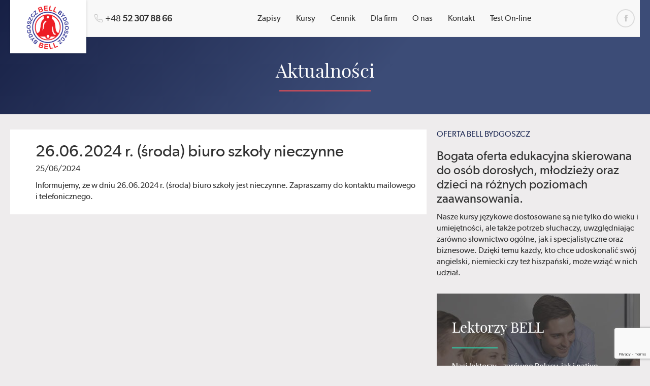

--- FILE ---
content_type: text/html; charset=UTF-8
request_url: https://bellbydgoszcz.pl/aktualnosci/26-06-2024-r-sroda-biuro-szkoly-nieczynne/
body_size: 21001
content:
<!DOCTYPE html>
<html dir="ltr" lang="pl-PL" prefix="og: https://ogp.me/ns#">
  <head>
    <meta charset="UTF-8">

        
    <meta http-equiv="X-UA-Compatible" content="IE=edge">
    <meta name="viewport" content="width=device-width, initial-scale=1">
    <meta name="google-site-verification" content="JuC73tkVJTViC9LJIe5m-uwNABGxNFpyp7Zoco_duwA" />
    <script type="text/javascript">
      var _gaq = _gaq || [];
      _gaq.push(['_setAccount', 'UA-16958113-1']);
      _gaq.push(['_setDomainName', 'none']);
      _gaq.push(['_trackPageview']);
    
      (function() {
        var ga = document.createElement('script'); ga.type = 'text/javascript'; ga.async = true;
        ga.src = ('https:' == document.location.protocol ? 'https://ssl' : 'http://www') + '.google-analytics.com/ga.js';
        var s = document.getElementsByTagName('script')[0]; s.parentNode.insertBefore(ga, s);
      })();
    </script>

    	<style>img:is([sizes="auto" i], [sizes^="auto," i]) { contain-intrinsic-size: 3000px 1500px }</style>
	
		<!-- All in One SEO 4.9.3 - aioseo.com -->
		
	<meta name="description" content="Informujemy, że w dniu 26.06.2024 r. (środa) biuro szkoły jest nieczynne. Zapraszamy do kontaktu mailowego i telefonicznego." />
	<meta name="robots" content="max-image-preview:large" />
	<meta name="author" content="belladmin"/>
	<link rel="canonical" href="https://bellbydgoszcz.pl/aktualnosci/26-06-2024-r-sroda-biuro-szkoly-nieczynne/" />
	<meta name="generator" content="All in One SEO (AIOSEO) 4.9.3" />
		<meta property="og:locale" content="pl_PL" />
		<meta property="og:site_name" content="BELLbydgoszcz – Szkoła językowa BELLbydgoszcz oferuje kursy językowe dla dorosłych, młodzieży oraz dzieci. W ofercie kurs angielskiego, niemieckiego oraz hiszpańskiego." />
		<meta property="og:type" content="article" />
		<meta property="og:title" content="26.06.2024 r. (środa) biuro szkoły nieczynne – BELLbydgoszcz" />
		<meta property="og:description" content="Informujemy, że w dniu 26.06.2024 r. (środa) biuro szkoły jest nieczynne. Zapraszamy do kontaktu mailowego i telefonicznego." />
		<meta property="og:url" content="https://bellbydgoszcz.pl/aktualnosci/26-06-2024-r-sroda-biuro-szkoly-nieczynne/" />
		<meta property="og:image" content="https://bellbydgoszcz.pl/wp-content/uploads/2016/08/bell-bydgoszcz-logo.png" />
		<meta property="og:image:secure_url" content="https://bellbydgoszcz.pl/wp-content/uploads/2016/08/bell-bydgoszcz-logo.png" />
		<meta property="og:image:width" content="410" />
		<meta property="og:image:height" content="410" />
		<meta property="article:published_time" content="2024-06-25T14:49:27+00:00" />
		<meta property="article:modified_time" content="2024-06-25T14:49:28+00:00" />
		<meta property="article:publisher" content="https://www.facebook.com/Bell.Bydgoszcz" />
		<meta name="twitter:card" content="summary_large_image" />
		<meta name="twitter:title" content="26.06.2024 r. (środa) biuro szkoły nieczynne – BELLbydgoszcz" />
		<meta name="twitter:description" content="Informujemy, że w dniu 26.06.2024 r. (środa) biuro szkoły jest nieczynne. Zapraszamy do kontaktu mailowego i telefonicznego." />
		<meta name="twitter:image" content="https://bellbydgoszcz.pl/wp-content/uploads/2016/08/bell-bydgoszcz-logo.png" />
		<script type="application/ld+json" class="aioseo-schema">
			{"@context":"https:\/\/schema.org","@graph":[{"@type":"BlogPosting","@id":"https:\/\/bellbydgoszcz.pl\/aktualnosci\/26-06-2024-r-sroda-biuro-szkoly-nieczynne\/#blogposting","name":"26.06.2024 r. (\u015broda) biuro szko\u0142y nieczynne \u2013 BELLbydgoszcz","headline":"26.06.2024 r. (\u015broda) biuro szko\u0142y nieczynne","author":{"@id":"https:\/\/bellbydgoszcz.pl\/author\/belladmin\/#author"},"publisher":{"@id":"https:\/\/bellbydgoszcz.pl\/#organization"},"image":{"@type":"ImageObject","url":"https:\/\/bellbydgoszcz.pl\/wp-content\/uploads\/2016\/08\/bell-bydgoszcz-logo.png","@id":"https:\/\/bellbydgoszcz.pl\/#articleImage","width":410,"height":410},"datePublished":"2024-06-25T16:49:27+02:00","dateModified":"2024-06-25T16:49:28+02:00","inLanguage":"pl-PL","mainEntityOfPage":{"@id":"https:\/\/bellbydgoszcz.pl\/aktualnosci\/26-06-2024-r-sroda-biuro-szkoly-nieczynne\/#webpage"},"isPartOf":{"@id":"https:\/\/bellbydgoszcz.pl\/aktualnosci\/26-06-2024-r-sroda-biuro-szkoly-nieczynne\/#webpage"},"articleSection":"Aktualno\u015bci"},{"@type":"BreadcrumbList","@id":"https:\/\/bellbydgoszcz.pl\/aktualnosci\/26-06-2024-r-sroda-biuro-szkoly-nieczynne\/#breadcrumblist","itemListElement":[{"@type":"ListItem","@id":"https:\/\/bellbydgoszcz.pl#listItem","position":1,"name":"Home","item":"https:\/\/bellbydgoszcz.pl","nextItem":{"@type":"ListItem","@id":"https:\/\/bellbydgoszcz.pl\/aktualnosci\/#listItem","name":"Aktualno\u015bci"}},{"@type":"ListItem","@id":"https:\/\/bellbydgoszcz.pl\/aktualnosci\/#listItem","position":2,"name":"Aktualno\u015bci","item":"https:\/\/bellbydgoszcz.pl\/aktualnosci\/","nextItem":{"@type":"ListItem","@id":"https:\/\/bellbydgoszcz.pl\/aktualnosci\/26-06-2024-r-sroda-biuro-szkoly-nieczynne\/#listItem","name":"26.06.2024 r. (\u015broda) biuro szko\u0142y nieczynne"},"previousItem":{"@type":"ListItem","@id":"https:\/\/bellbydgoszcz.pl#listItem","name":"Home"}},{"@type":"ListItem","@id":"https:\/\/bellbydgoszcz.pl\/aktualnosci\/26-06-2024-r-sroda-biuro-szkoly-nieczynne\/#listItem","position":3,"name":"26.06.2024 r. (\u015broda) biuro szko\u0142y nieczynne","previousItem":{"@type":"ListItem","@id":"https:\/\/bellbydgoszcz.pl\/aktualnosci\/#listItem","name":"Aktualno\u015bci"}}]},{"@type":"Organization","@id":"https:\/\/bellbydgoszcz.pl\/#organization","name":"BELLbydgoszcz","description":"Szko\u0142a j\u0119zykowa BELLbydgoszcz oferuje kursy j\u0119zykowe dla doros\u0142ych, m\u0142odzie\u017cy oraz dzieci. W ofercie kurs angielskiego, niemieckiego oraz hiszpa\u0144skiego.","url":"https:\/\/bellbydgoszcz.pl\/","email":"biuro@bellbydgoszcz.pl","telephone":"+48523078866","logo":{"@type":"ImageObject","url":"https:\/\/bellbydgoszcz.pl\/wp-content\/uploads\/2016\/08\/bell-bydgoszcz-logo.png","@id":"https:\/\/bellbydgoszcz.pl\/aktualnosci\/26-06-2024-r-sroda-biuro-szkoly-nieczynne\/#organizationLogo","width":410,"height":410},"image":{"@id":"https:\/\/bellbydgoszcz.pl\/aktualnosci\/26-06-2024-r-sroda-biuro-szkoly-nieczynne\/#organizationLogo"},"sameAs":["https:\/\/www.facebook.com\/Bell.Bydgoszcz","https:\/\/www.instagram.com\/bellbydgoszcz"]},{"@type":"Person","@id":"https:\/\/bellbydgoszcz.pl\/author\/belladmin\/#author","url":"https:\/\/bellbydgoszcz.pl\/author\/belladmin\/","name":"belladmin","image":{"@type":"ImageObject","@id":"https:\/\/bellbydgoszcz.pl\/aktualnosci\/26-06-2024-r-sroda-biuro-szkoly-nieczynne\/#authorImage","url":"https:\/\/secure.gravatar.com\/avatar\/cf1b028281748f4e2beca6fd78a43443?s=96&d=mm&r=g","width":96,"height":96,"caption":"belladmin"}},{"@type":"WebPage","@id":"https:\/\/bellbydgoszcz.pl\/aktualnosci\/26-06-2024-r-sroda-biuro-szkoly-nieczynne\/#webpage","url":"https:\/\/bellbydgoszcz.pl\/aktualnosci\/26-06-2024-r-sroda-biuro-szkoly-nieczynne\/","name":"26.06.2024 r. (\u015broda) biuro szko\u0142y nieczynne \u2013 BELLbydgoszcz","description":"Informujemy, \u017ce w dniu 26.06.2024 r. (\u015broda) biuro szko\u0142y jest nieczynne. Zapraszamy do kontaktu mailowego i telefonicznego.","inLanguage":"pl-PL","isPartOf":{"@id":"https:\/\/bellbydgoszcz.pl\/#website"},"breadcrumb":{"@id":"https:\/\/bellbydgoszcz.pl\/aktualnosci\/26-06-2024-r-sroda-biuro-szkoly-nieczynne\/#breadcrumblist"},"author":{"@id":"https:\/\/bellbydgoszcz.pl\/author\/belladmin\/#author"},"creator":{"@id":"https:\/\/bellbydgoszcz.pl\/author\/belladmin\/#author"},"datePublished":"2024-06-25T16:49:27+02:00","dateModified":"2024-06-25T16:49:28+02:00"},{"@type":"WebSite","@id":"https:\/\/bellbydgoszcz.pl\/#website","url":"https:\/\/bellbydgoszcz.pl\/","name":"BELLbydgoszcz","description":"Szko\u0142a j\u0119zykowa BELLbydgoszcz oferuje kursy j\u0119zykowe dla doros\u0142ych, m\u0142odzie\u017cy oraz dzieci. W ofercie kurs angielskiego, niemieckiego oraz hiszpa\u0144skiego.","inLanguage":"pl-PL","publisher":{"@id":"https:\/\/bellbydgoszcz.pl\/#organization"}}]}
		</script>
		<!-- All in One SEO -->


<!-- Google Tag Manager for WordPress by gtm4wp.com -->
<script data-cfasync="false" data-pagespeed-no-defer>
	var gtm4wp_datalayer_name = "dataLayer";
	var dataLayer = dataLayer || [];

	const gtm4wp_scrollerscript_debugmode         = false;
	const gtm4wp_scrollerscript_callbacktime      = 100;
	const gtm4wp_scrollerscript_readerlocation    = 150;
	const gtm4wp_scrollerscript_contentelementid  = "content";
	const gtm4wp_scrollerscript_scannertime       = 60;
</script>
<!-- End Google Tag Manager for WordPress by gtm4wp.com -->
	<!-- This site is optimized with the Yoast SEO plugin v26.7 - https://yoast.com/wordpress/plugins/seo/ -->
	
	<link rel="canonical" href="https://bellbydgoszcz.pl/aktualnosci/26-06-2024-r-sroda-biuro-szkoly-nieczynne/" />
	<meta property="og:locale" content="pl_PL" />
	<meta property="og:type" content="article" />
	<meta property="og:title" content="26.06.2024 r. (środa) biuro szkoły nieczynne - BELLbydgoszcz" />
	<meta property="og:description" content="Informujemy, że w dniu 26.06.2024 r. (środa) biuro szkoły jest nieczynne. Zapraszamy do kontaktu mailowego i telefonicznego." />
	<meta property="og:url" content="https://bellbydgoszcz.pl/aktualnosci/26-06-2024-r-sroda-biuro-szkoly-nieczynne/" />
	<meta property="og:site_name" content="BELLbydgoszcz" />
	<meta property="article:published_time" content="2024-06-25T14:49:27+00:00" />
	<meta property="article:modified_time" content="2024-06-25T14:49:28+00:00" />
	<meta name="author" content="belladmin" />
	<meta name="twitter:card" content="summary_large_image" />
	<meta name="twitter:label1" content="Napisane przez" />
	<meta name="twitter:data1" content="belladmin" />
	<script type="application/ld+json" class="yoast-schema-graph">{"@context":"https://schema.org","@graph":[{"@type":"Article","@id":"https://bellbydgoszcz.pl/aktualnosci/26-06-2024-r-sroda-biuro-szkoly-nieczynne/#article","isPartOf":{"@id":"https://bellbydgoszcz.pl/aktualnosci/26-06-2024-r-sroda-biuro-szkoly-nieczynne/"},"author":{"name":"belladmin","@id":"https://bellbydgoszcz.pl/#/schema/person/66bc6f5a9d0a377a3f00271dc6a83568"},"headline":"26.06.2024 r. (środa) biuro szkoły nieczynne","datePublished":"2024-06-25T14:49:27+00:00","dateModified":"2024-06-25T14:49:28+00:00","mainEntityOfPage":{"@id":"https://bellbydgoszcz.pl/aktualnosci/26-06-2024-r-sroda-biuro-szkoly-nieczynne/"},"wordCount":23,"commentCount":0,"publisher":{"@id":"https://bellbydgoszcz.pl/#organization"},"articleSection":["Aktualności"],"inLanguage":"pl-PL","potentialAction":[{"@type":"CommentAction","name":"Comment","target":["https://bellbydgoszcz.pl/aktualnosci/26-06-2024-r-sroda-biuro-szkoly-nieczynne/#respond"]}]},{"@type":"WebPage","@id":"https://bellbydgoszcz.pl/aktualnosci/26-06-2024-r-sroda-biuro-szkoly-nieczynne/","url":"https://bellbydgoszcz.pl/aktualnosci/26-06-2024-r-sroda-biuro-szkoly-nieczynne/","name":"26.06.2024 r. (środa) biuro szkoły nieczynne - BELLbydgoszcz","isPartOf":{"@id":"https://bellbydgoszcz.pl/#website"},"datePublished":"2024-06-25T14:49:27+00:00","dateModified":"2024-06-25T14:49:28+00:00","breadcrumb":{"@id":"https://bellbydgoszcz.pl/aktualnosci/26-06-2024-r-sroda-biuro-szkoly-nieczynne/#breadcrumb"},"inLanguage":"pl-PL","potentialAction":[{"@type":"ReadAction","target":["https://bellbydgoszcz.pl/aktualnosci/26-06-2024-r-sroda-biuro-szkoly-nieczynne/"]}]},{"@type":"BreadcrumbList","@id":"https://bellbydgoszcz.pl/aktualnosci/26-06-2024-r-sroda-biuro-szkoly-nieczynne/#breadcrumb","itemListElement":[{"@type":"ListItem","position":1,"name":"Strona główna","item":"https://bellbydgoszcz.pl/"},{"@type":"ListItem","position":2,"name":"26.06.2024 r. (środa) biuro szkoły nieczynne"}]},{"@type":"WebSite","@id":"https://bellbydgoszcz.pl/#website","url":"https://bellbydgoszcz.pl/","name":"BELLbydgoszcz","description":"Szkoła językowa BELLbydgoszcz oferuje kursy językowe dla dorosłych, młodzieży oraz dzieci. W ofercie kurs angielskiego, niemieckiego oraz hiszpańskiego.","publisher":{"@id":"https://bellbydgoszcz.pl/#organization"},"potentialAction":[{"@type":"SearchAction","target":{"@type":"EntryPoint","urlTemplate":"https://bellbydgoszcz.pl/?s={search_term_string}"},"query-input":{"@type":"PropertyValueSpecification","valueRequired":true,"valueName":"search_term_string"}}],"inLanguage":"pl-PL"},{"@type":"Organization","@id":"https://bellbydgoszcz.pl/#organization","name":"BellBydgoszcz","url":"https://bellbydgoszcz.pl/","logo":{"@type":"ImageObject","inLanguage":"pl-PL","@id":"https://bellbydgoszcz.pl/#/schema/logo/image/","url":"https://bellbydgoszcz.pl/wp-content/uploads/2016/08/bell-bydgoszcz-logo.png","contentUrl":"https://bellbydgoszcz.pl/wp-content/uploads/2016/08/bell-bydgoszcz-logo.png","width":410,"height":410,"caption":"BellBydgoszcz"},"image":{"@id":"https://bellbydgoszcz.pl/#/schema/logo/image/"}},{"@type":"Person","@id":"https://bellbydgoszcz.pl/#/schema/person/66bc6f5a9d0a377a3f00271dc6a83568","name":"belladmin","image":{"@type":"ImageObject","inLanguage":"pl-PL","@id":"https://bellbydgoszcz.pl/#/schema/person/image/","url":"https://secure.gravatar.com/avatar/cf1b028281748f4e2beca6fd78a43443?s=96&d=mm&r=g","contentUrl":"https://secure.gravatar.com/avatar/cf1b028281748f4e2beca6fd78a43443?s=96&d=mm&r=g","caption":"belladmin"},"url":"https://bellbydgoszcz.pl/author/belladmin/"}]}</script>
	<!-- / Yoast SEO plugin. -->


<link rel='dns-prefetch' href='//player.vimeo.com' />
<link rel='dns-prefetch' href='//w.soundcloud.com' />
<link rel='dns-prefetch' href='//platform-api.sharethis.com' />
<link rel="alternate" type="application/rss+xml" title="BELLbydgoszcz &raquo; 26.06.2024 r. (środa) biuro szkoły nieczynne Kanał z komentarzami" href="https://bellbydgoszcz.pl/aktualnosci/26-06-2024-r-sroda-biuro-szkoly-nieczynne/feed/" />
		<!-- This site uses the Google Analytics by MonsterInsights plugin v9.11.1 - Using Analytics tracking - https://www.monsterinsights.com/ -->
							<script src="//www.googletagmanager.com/gtag/js?id=G-5J0X02182F"  data-cfasync="false" data-wpfc-render="false" type="text/javascript" async></script>
			<script data-cfasync="false" data-wpfc-render="false" type="text/javascript">
				var mi_version = '9.11.1';
				var mi_track_user = true;
				var mi_no_track_reason = '';
								var MonsterInsightsDefaultLocations = {"page_location":"https:\/\/bellbydgoszcz.pl\/aktualnosci\/26-06-2024-r-sroda-biuro-szkoly-nieczynne\/"};
								if ( typeof MonsterInsightsPrivacyGuardFilter === 'function' ) {
					var MonsterInsightsLocations = (typeof MonsterInsightsExcludeQuery === 'object') ? MonsterInsightsPrivacyGuardFilter( MonsterInsightsExcludeQuery ) : MonsterInsightsPrivacyGuardFilter( MonsterInsightsDefaultLocations );
				} else {
					var MonsterInsightsLocations = (typeof MonsterInsightsExcludeQuery === 'object') ? MonsterInsightsExcludeQuery : MonsterInsightsDefaultLocations;
				}

								var disableStrs = [
										'ga-disable-G-5J0X02182F',
									];

				/* Function to detect opted out users */
				function __gtagTrackerIsOptedOut() {
					for (var index = 0; index < disableStrs.length; index++) {
						if (document.cookie.indexOf(disableStrs[index] + '=true') > -1) {
							return true;
						}
					}

					return false;
				}

				/* Disable tracking if the opt-out cookie exists. */
				if (__gtagTrackerIsOptedOut()) {
					for (var index = 0; index < disableStrs.length; index++) {
						window[disableStrs[index]] = true;
					}
				}

				/* Opt-out function */
				function __gtagTrackerOptout() {
					for (var index = 0; index < disableStrs.length; index++) {
						document.cookie = disableStrs[index] + '=true; expires=Thu, 31 Dec 2099 23:59:59 UTC; path=/';
						window[disableStrs[index]] = true;
					}
				}

				if ('undefined' === typeof gaOptout) {
					function gaOptout() {
						__gtagTrackerOptout();
					}
				}
								window.dataLayer = window.dataLayer || [];

				window.MonsterInsightsDualTracker = {
					helpers: {},
					trackers: {},
				};
				if (mi_track_user) {
					function __gtagDataLayer() {
						dataLayer.push(arguments);
					}

					function __gtagTracker(type, name, parameters) {
						if (!parameters) {
							parameters = {};
						}

						if (parameters.send_to) {
							__gtagDataLayer.apply(null, arguments);
							return;
						}

						if (type === 'event') {
														parameters.send_to = monsterinsights_frontend.v4_id;
							var hookName = name;
							if (typeof parameters['event_category'] !== 'undefined') {
								hookName = parameters['event_category'] + ':' + name;
							}

							if (typeof MonsterInsightsDualTracker.trackers[hookName] !== 'undefined') {
								MonsterInsightsDualTracker.trackers[hookName](parameters);
							} else {
								__gtagDataLayer('event', name, parameters);
							}
							
						} else {
							__gtagDataLayer.apply(null, arguments);
						}
					}

					__gtagTracker('js', new Date());
					__gtagTracker('set', {
						'developer_id.dZGIzZG': true,
											});
					if ( MonsterInsightsLocations.page_location ) {
						__gtagTracker('set', MonsterInsightsLocations);
					}
										__gtagTracker('config', 'G-5J0X02182F', {"forceSSL":"true","link_attribution":"true"} );
										window.gtag = __gtagTracker;										(function () {
						/* https://developers.google.com/analytics/devguides/collection/analyticsjs/ */
						/* ga and __gaTracker compatibility shim. */
						var noopfn = function () {
							return null;
						};
						var newtracker = function () {
							return new Tracker();
						};
						var Tracker = function () {
							return null;
						};
						var p = Tracker.prototype;
						p.get = noopfn;
						p.set = noopfn;
						p.send = function () {
							var args = Array.prototype.slice.call(arguments);
							args.unshift('send');
							__gaTracker.apply(null, args);
						};
						var __gaTracker = function () {
							var len = arguments.length;
							if (len === 0) {
								return;
							}
							var f = arguments[len - 1];
							if (typeof f !== 'object' || f === null || typeof f.hitCallback !== 'function') {
								if ('send' === arguments[0]) {
									var hitConverted, hitObject = false, action;
									if ('event' === arguments[1]) {
										if ('undefined' !== typeof arguments[3]) {
											hitObject = {
												'eventAction': arguments[3],
												'eventCategory': arguments[2],
												'eventLabel': arguments[4],
												'value': arguments[5] ? arguments[5] : 1,
											}
										}
									}
									if ('pageview' === arguments[1]) {
										if ('undefined' !== typeof arguments[2]) {
											hitObject = {
												'eventAction': 'page_view',
												'page_path': arguments[2],
											}
										}
									}
									if (typeof arguments[2] === 'object') {
										hitObject = arguments[2];
									}
									if (typeof arguments[5] === 'object') {
										Object.assign(hitObject, arguments[5]);
									}
									if ('undefined' !== typeof arguments[1].hitType) {
										hitObject = arguments[1];
										if ('pageview' === hitObject.hitType) {
											hitObject.eventAction = 'page_view';
										}
									}
									if (hitObject) {
										action = 'timing' === arguments[1].hitType ? 'timing_complete' : hitObject.eventAction;
										hitConverted = mapArgs(hitObject);
										__gtagTracker('event', action, hitConverted);
									}
								}
								return;
							}

							function mapArgs(args) {
								var arg, hit = {};
								var gaMap = {
									'eventCategory': 'event_category',
									'eventAction': 'event_action',
									'eventLabel': 'event_label',
									'eventValue': 'event_value',
									'nonInteraction': 'non_interaction',
									'timingCategory': 'event_category',
									'timingVar': 'name',
									'timingValue': 'value',
									'timingLabel': 'event_label',
									'page': 'page_path',
									'location': 'page_location',
									'title': 'page_title',
									'referrer' : 'page_referrer',
								};
								for (arg in args) {
																		if (!(!args.hasOwnProperty(arg) || !gaMap.hasOwnProperty(arg))) {
										hit[gaMap[arg]] = args[arg];
									} else {
										hit[arg] = args[arg];
									}
								}
								return hit;
							}

							try {
								f.hitCallback();
							} catch (ex) {
							}
						};
						__gaTracker.create = newtracker;
						__gaTracker.getByName = newtracker;
						__gaTracker.getAll = function () {
							return [];
						};
						__gaTracker.remove = noopfn;
						__gaTracker.loaded = true;
						window['__gaTracker'] = __gaTracker;
					})();
									} else {
										console.log("");
					(function () {
						function __gtagTracker() {
							return null;
						}

						window['__gtagTracker'] = __gtagTracker;
						window['gtag'] = __gtagTracker;
					})();
									}
			</script>
							<!-- / Google Analytics by MonsterInsights -->
		<link rel='stylesheet' id='genesis-blocks-style-css-css' href='https://bellbydgoszcz.pl/wp-content/plugins/genesis-blocks/dist/style-blocks.build.css?ver=1764940754' type='text/css' media='all' />
<link rel='stylesheet' id='wp-block-library-css' href='https://bellbydgoszcz.pl/wp-includes/css/dist/block-library/style.min.css?ver=6.7.4' type='text/css' media='all' />
<link rel='stylesheet' id='aioseo/css/src/vue/standalone/blocks/table-of-contents/global.scss-css' href='https://bellbydgoszcz.pl/wp-content/plugins/all-in-one-seo-pack/dist/Lite/assets/css/table-of-contents/global.e90f6d47.css?ver=4.9.3' type='text/css' media='all' />
<link rel='stylesheet' id='ultimate_blocks-cgb-style-css-css' href='https://bellbydgoszcz.pl/wp-content/plugins/ultimate-blocks/dist/blocks.style.build.css?ver=3.4.9' type='text/css' media='all' />
<style id='classic-theme-styles-inline-css' type='text/css'>
/*! This file is auto-generated */
.wp-block-button__link{color:#fff;background-color:#32373c;border-radius:9999px;box-shadow:none;text-decoration:none;padding:calc(.667em + 2px) calc(1.333em + 2px);font-size:1.125em}.wp-block-file__button{background:#32373c;color:#fff;text-decoration:none}
</style>
<style id='global-styles-inline-css' type='text/css'>
:root{--wp--preset--aspect-ratio--square: 1;--wp--preset--aspect-ratio--4-3: 4/3;--wp--preset--aspect-ratio--3-4: 3/4;--wp--preset--aspect-ratio--3-2: 3/2;--wp--preset--aspect-ratio--2-3: 2/3;--wp--preset--aspect-ratio--16-9: 16/9;--wp--preset--aspect-ratio--9-16: 9/16;--wp--preset--color--black: #000000;--wp--preset--color--cyan-bluish-gray: #abb8c3;--wp--preset--color--white: #ffffff;--wp--preset--color--pale-pink: #f78da7;--wp--preset--color--vivid-red: #cf2e2e;--wp--preset--color--luminous-vivid-orange: #ff6900;--wp--preset--color--luminous-vivid-amber: #fcb900;--wp--preset--color--light-green-cyan: #7bdcb5;--wp--preset--color--vivid-green-cyan: #00d084;--wp--preset--color--pale-cyan-blue: #8ed1fc;--wp--preset--color--vivid-cyan-blue: #0693e3;--wp--preset--color--vivid-purple: #9b51e0;--wp--preset--gradient--vivid-cyan-blue-to-vivid-purple: linear-gradient(135deg,rgba(6,147,227,1) 0%,rgb(155,81,224) 100%);--wp--preset--gradient--light-green-cyan-to-vivid-green-cyan: linear-gradient(135deg,rgb(122,220,180) 0%,rgb(0,208,130) 100%);--wp--preset--gradient--luminous-vivid-amber-to-luminous-vivid-orange: linear-gradient(135deg,rgba(252,185,0,1) 0%,rgba(255,105,0,1) 100%);--wp--preset--gradient--luminous-vivid-orange-to-vivid-red: linear-gradient(135deg,rgba(255,105,0,1) 0%,rgb(207,46,46) 100%);--wp--preset--gradient--very-light-gray-to-cyan-bluish-gray: linear-gradient(135deg,rgb(238,238,238) 0%,rgb(169,184,195) 100%);--wp--preset--gradient--cool-to-warm-spectrum: linear-gradient(135deg,rgb(74,234,220) 0%,rgb(151,120,209) 20%,rgb(207,42,186) 40%,rgb(238,44,130) 60%,rgb(251,105,98) 80%,rgb(254,248,76) 100%);--wp--preset--gradient--blush-light-purple: linear-gradient(135deg,rgb(255,206,236) 0%,rgb(152,150,240) 100%);--wp--preset--gradient--blush-bordeaux: linear-gradient(135deg,rgb(254,205,165) 0%,rgb(254,45,45) 50%,rgb(107,0,62) 100%);--wp--preset--gradient--luminous-dusk: linear-gradient(135deg,rgb(255,203,112) 0%,rgb(199,81,192) 50%,rgb(65,88,208) 100%);--wp--preset--gradient--pale-ocean: linear-gradient(135deg,rgb(255,245,203) 0%,rgb(182,227,212) 50%,rgb(51,167,181) 100%);--wp--preset--gradient--electric-grass: linear-gradient(135deg,rgb(202,248,128) 0%,rgb(113,206,126) 100%);--wp--preset--gradient--midnight: linear-gradient(135deg,rgb(2,3,129) 0%,rgb(40,116,252) 100%);--wp--preset--font-size--small: 13px;--wp--preset--font-size--medium: 20px;--wp--preset--font-size--large: 36px;--wp--preset--font-size--x-large: 42px;--wp--preset--spacing--20: 0.44rem;--wp--preset--spacing--30: 0.67rem;--wp--preset--spacing--40: 1rem;--wp--preset--spacing--50: 1.5rem;--wp--preset--spacing--60: 2.25rem;--wp--preset--spacing--70: 3.38rem;--wp--preset--spacing--80: 5.06rem;--wp--preset--shadow--natural: 6px 6px 9px rgba(0, 0, 0, 0.2);--wp--preset--shadow--deep: 12px 12px 50px rgba(0, 0, 0, 0.4);--wp--preset--shadow--sharp: 6px 6px 0px rgba(0, 0, 0, 0.2);--wp--preset--shadow--outlined: 6px 6px 0px -3px rgba(255, 255, 255, 1), 6px 6px rgba(0, 0, 0, 1);--wp--preset--shadow--crisp: 6px 6px 0px rgba(0, 0, 0, 1);}:where(.is-layout-flex){gap: 0.5em;}:where(.is-layout-grid){gap: 0.5em;}body .is-layout-flex{display: flex;}.is-layout-flex{flex-wrap: wrap;align-items: center;}.is-layout-flex > :is(*, div){margin: 0;}body .is-layout-grid{display: grid;}.is-layout-grid > :is(*, div){margin: 0;}:where(.wp-block-columns.is-layout-flex){gap: 2em;}:where(.wp-block-columns.is-layout-grid){gap: 2em;}:where(.wp-block-post-template.is-layout-flex){gap: 1.25em;}:where(.wp-block-post-template.is-layout-grid){gap: 1.25em;}.has-black-color{color: var(--wp--preset--color--black) !important;}.has-cyan-bluish-gray-color{color: var(--wp--preset--color--cyan-bluish-gray) !important;}.has-white-color{color: var(--wp--preset--color--white) !important;}.has-pale-pink-color{color: var(--wp--preset--color--pale-pink) !important;}.has-vivid-red-color{color: var(--wp--preset--color--vivid-red) !important;}.has-luminous-vivid-orange-color{color: var(--wp--preset--color--luminous-vivid-orange) !important;}.has-luminous-vivid-amber-color{color: var(--wp--preset--color--luminous-vivid-amber) !important;}.has-light-green-cyan-color{color: var(--wp--preset--color--light-green-cyan) !important;}.has-vivid-green-cyan-color{color: var(--wp--preset--color--vivid-green-cyan) !important;}.has-pale-cyan-blue-color{color: var(--wp--preset--color--pale-cyan-blue) !important;}.has-vivid-cyan-blue-color{color: var(--wp--preset--color--vivid-cyan-blue) !important;}.has-vivid-purple-color{color: var(--wp--preset--color--vivid-purple) !important;}.has-black-background-color{background-color: var(--wp--preset--color--black) !important;}.has-cyan-bluish-gray-background-color{background-color: var(--wp--preset--color--cyan-bluish-gray) !important;}.has-white-background-color{background-color: var(--wp--preset--color--white) !important;}.has-pale-pink-background-color{background-color: var(--wp--preset--color--pale-pink) !important;}.has-vivid-red-background-color{background-color: var(--wp--preset--color--vivid-red) !important;}.has-luminous-vivid-orange-background-color{background-color: var(--wp--preset--color--luminous-vivid-orange) !important;}.has-luminous-vivid-amber-background-color{background-color: var(--wp--preset--color--luminous-vivid-amber) !important;}.has-light-green-cyan-background-color{background-color: var(--wp--preset--color--light-green-cyan) !important;}.has-vivid-green-cyan-background-color{background-color: var(--wp--preset--color--vivid-green-cyan) !important;}.has-pale-cyan-blue-background-color{background-color: var(--wp--preset--color--pale-cyan-blue) !important;}.has-vivid-cyan-blue-background-color{background-color: var(--wp--preset--color--vivid-cyan-blue) !important;}.has-vivid-purple-background-color{background-color: var(--wp--preset--color--vivid-purple) !important;}.has-black-border-color{border-color: var(--wp--preset--color--black) !important;}.has-cyan-bluish-gray-border-color{border-color: var(--wp--preset--color--cyan-bluish-gray) !important;}.has-white-border-color{border-color: var(--wp--preset--color--white) !important;}.has-pale-pink-border-color{border-color: var(--wp--preset--color--pale-pink) !important;}.has-vivid-red-border-color{border-color: var(--wp--preset--color--vivid-red) !important;}.has-luminous-vivid-orange-border-color{border-color: var(--wp--preset--color--luminous-vivid-orange) !important;}.has-luminous-vivid-amber-border-color{border-color: var(--wp--preset--color--luminous-vivid-amber) !important;}.has-light-green-cyan-border-color{border-color: var(--wp--preset--color--light-green-cyan) !important;}.has-vivid-green-cyan-border-color{border-color: var(--wp--preset--color--vivid-green-cyan) !important;}.has-pale-cyan-blue-border-color{border-color: var(--wp--preset--color--pale-cyan-blue) !important;}.has-vivid-cyan-blue-border-color{border-color: var(--wp--preset--color--vivid-cyan-blue) !important;}.has-vivid-purple-border-color{border-color: var(--wp--preset--color--vivid-purple) !important;}.has-vivid-cyan-blue-to-vivid-purple-gradient-background{background: var(--wp--preset--gradient--vivid-cyan-blue-to-vivid-purple) !important;}.has-light-green-cyan-to-vivid-green-cyan-gradient-background{background: var(--wp--preset--gradient--light-green-cyan-to-vivid-green-cyan) !important;}.has-luminous-vivid-amber-to-luminous-vivid-orange-gradient-background{background: var(--wp--preset--gradient--luminous-vivid-amber-to-luminous-vivid-orange) !important;}.has-luminous-vivid-orange-to-vivid-red-gradient-background{background: var(--wp--preset--gradient--luminous-vivid-orange-to-vivid-red) !important;}.has-very-light-gray-to-cyan-bluish-gray-gradient-background{background: var(--wp--preset--gradient--very-light-gray-to-cyan-bluish-gray) !important;}.has-cool-to-warm-spectrum-gradient-background{background: var(--wp--preset--gradient--cool-to-warm-spectrum) !important;}.has-blush-light-purple-gradient-background{background: var(--wp--preset--gradient--blush-light-purple) !important;}.has-blush-bordeaux-gradient-background{background: var(--wp--preset--gradient--blush-bordeaux) !important;}.has-luminous-dusk-gradient-background{background: var(--wp--preset--gradient--luminous-dusk) !important;}.has-pale-ocean-gradient-background{background: var(--wp--preset--gradient--pale-ocean) !important;}.has-electric-grass-gradient-background{background: var(--wp--preset--gradient--electric-grass) !important;}.has-midnight-gradient-background{background: var(--wp--preset--gradient--midnight) !important;}.has-small-font-size{font-size: var(--wp--preset--font-size--small) !important;}.has-medium-font-size{font-size: var(--wp--preset--font-size--medium) !important;}.has-large-font-size{font-size: var(--wp--preset--font-size--large) !important;}.has-x-large-font-size{font-size: var(--wp--preset--font-size--x-large) !important;}
:where(.wp-block-post-template.is-layout-flex){gap: 1.25em;}:where(.wp-block-post-template.is-layout-grid){gap: 1.25em;}
:where(.wp-block-columns.is-layout-flex){gap: 2em;}:where(.wp-block-columns.is-layout-grid){gap: 2em;}
:root :where(.wp-block-pullquote){font-size: 1.5em;line-height: 1.6;}
</style>
<link rel='stylesheet' id='contact-form-7-css' href='https://bellbydgoszcz.pl/wp-content/plugins/contact-form-7/includes/css/styles.css?ver=6.1.4' type='text/css' media='all' />
<link rel='stylesheet' id='cf7msm_styles-css' href='https://bellbydgoszcz.pl/wp-content/plugins/contact-form-7-multi-step-module/resources/cf7msm.css?ver=4.5' type='text/css' media='all' />
<link rel='stylesheet' id='google_business_reviews_rating_wp_css-css' href='https://bellbydgoszcz.pl/wp-content/plugins/g-business-reviews-rating/wp/css/css.css?ver=6.7.4' type='text/css' media='all' />
<link rel='stylesheet' id='open_wp_css-css' href='https://bellbydgoszcz.pl/wp-content/plugins/opening-hours/wp/css/css.css?ver=6.7.4' type='text/css' media='all' />
<link rel='stylesheet' id='responsive-lightbox-swipebox-css' href='https://bellbydgoszcz.pl/wp-content/plugins/responsive-lightbox/assets/swipebox/swipebox.min.css?ver=1.5.2' type='text/css' media='all' />
<link rel='stylesheet' id='ub-extension-style-css-css' href='https://bellbydgoszcz.pl/wp-content/plugins/ultimate-blocks/src/extensions/style.css?ver=6.7.4' type='text/css' media='all' />
<link rel='stylesheet' id='chaty-front-css-css' href='https://bellbydgoszcz.pl/wp-content/plugins/chaty/css/chaty-front.min.css?ver=3.5.11758117489' type='text/css' media='all' />
<link rel='stylesheet' id='moove_gdpr_frontend-css' href='https://bellbydgoszcz.pl/wp-content/plugins/gdpr-cookie-compliance/dist/styles/gdpr-main-nf.css?ver=5.0.9' type='text/css' media='all' />
<style id='moove_gdpr_frontend-inline-css' type='text/css'>
				#moove_gdpr_cookie_modal .moove-gdpr-modal-content .moove-gdpr-tab-main h3.tab-title, 
				#moove_gdpr_cookie_modal .moove-gdpr-modal-content .moove-gdpr-tab-main span.tab-title,
				#moove_gdpr_cookie_modal .moove-gdpr-modal-content .moove-gdpr-modal-left-content #moove-gdpr-menu li a, 
				#moove_gdpr_cookie_modal .moove-gdpr-modal-content .moove-gdpr-modal-left-content #moove-gdpr-menu li button,
				#moove_gdpr_cookie_modal .moove-gdpr-modal-content .moove-gdpr-modal-left-content .moove-gdpr-branding-cnt a,
				#moove_gdpr_cookie_modal .moove-gdpr-modal-content .moove-gdpr-modal-footer-content .moove-gdpr-button-holder a.mgbutton, 
				#moove_gdpr_cookie_modal .moove-gdpr-modal-content .moove-gdpr-modal-footer-content .moove-gdpr-button-holder button.mgbutton,
				#moove_gdpr_cookie_modal .cookie-switch .cookie-slider:after, 
				#moove_gdpr_cookie_modal .cookie-switch .slider:after, 
				#moove_gdpr_cookie_modal .switch .cookie-slider:after, 
				#moove_gdpr_cookie_modal .switch .slider:after,
				#moove_gdpr_cookie_info_bar .moove-gdpr-info-bar-container .moove-gdpr-info-bar-content p, 
				#moove_gdpr_cookie_info_bar .moove-gdpr-info-bar-container .moove-gdpr-info-bar-content p a,
				#moove_gdpr_cookie_info_bar .moove-gdpr-info-bar-container .moove-gdpr-info-bar-content a.mgbutton, 
				#moove_gdpr_cookie_info_bar .moove-gdpr-info-bar-container .moove-gdpr-info-bar-content button.mgbutton,
				#moove_gdpr_cookie_modal .moove-gdpr-modal-content .moove-gdpr-tab-main .moove-gdpr-tab-main-content h1, 
				#moove_gdpr_cookie_modal .moove-gdpr-modal-content .moove-gdpr-tab-main .moove-gdpr-tab-main-content h2, 
				#moove_gdpr_cookie_modal .moove-gdpr-modal-content .moove-gdpr-tab-main .moove-gdpr-tab-main-content h3, 
				#moove_gdpr_cookie_modal .moove-gdpr-modal-content .moove-gdpr-tab-main .moove-gdpr-tab-main-content h4, 
				#moove_gdpr_cookie_modal .moove-gdpr-modal-content .moove-gdpr-tab-main .moove-gdpr-tab-main-content h5, 
				#moove_gdpr_cookie_modal .moove-gdpr-modal-content .moove-gdpr-tab-main .moove-gdpr-tab-main-content h6,
				#moove_gdpr_cookie_modal .moove-gdpr-modal-content.moove_gdpr_modal_theme_v2 .moove-gdpr-modal-title .tab-title,
				#moove_gdpr_cookie_modal .moove-gdpr-modal-content.moove_gdpr_modal_theme_v2 .moove-gdpr-tab-main h3.tab-title, 
				#moove_gdpr_cookie_modal .moove-gdpr-modal-content.moove_gdpr_modal_theme_v2 .moove-gdpr-tab-main span.tab-title,
				#moove_gdpr_cookie_modal .moove-gdpr-modal-content.moove_gdpr_modal_theme_v2 .moove-gdpr-branding-cnt a {
					font-weight: inherit				}
			#moove_gdpr_cookie_modal,#moove_gdpr_cookie_info_bar,.gdpr_cookie_settings_shortcode_content{font-family:inherit}#moove_gdpr_save_popup_settings_button{background-color:#373737;color:#fff}#moove_gdpr_save_popup_settings_button:hover{background-color:#000}#moove_gdpr_cookie_info_bar .moove-gdpr-info-bar-container .moove-gdpr-info-bar-content a.mgbutton,#moove_gdpr_cookie_info_bar .moove-gdpr-info-bar-container .moove-gdpr-info-bar-content button.mgbutton{background-color:#1e2954}#moove_gdpr_cookie_modal .moove-gdpr-modal-content .moove-gdpr-modal-footer-content .moove-gdpr-button-holder a.mgbutton,#moove_gdpr_cookie_modal .moove-gdpr-modal-content .moove-gdpr-modal-footer-content .moove-gdpr-button-holder button.mgbutton,.gdpr_cookie_settings_shortcode_content .gdpr-shr-button.button-green{background-color:#1e2954;border-color:#1e2954}#moove_gdpr_cookie_modal .moove-gdpr-modal-content .moove-gdpr-modal-footer-content .moove-gdpr-button-holder a.mgbutton:hover,#moove_gdpr_cookie_modal .moove-gdpr-modal-content .moove-gdpr-modal-footer-content .moove-gdpr-button-holder button.mgbutton:hover,.gdpr_cookie_settings_shortcode_content .gdpr-shr-button.button-green:hover{background-color:#fff;color:#1e2954}#moove_gdpr_cookie_modal .moove-gdpr-modal-content .moove-gdpr-modal-close i,#moove_gdpr_cookie_modal .moove-gdpr-modal-content .moove-gdpr-modal-close span.gdpr-icon{background-color:#1e2954;border:1px solid #1e2954}#moove_gdpr_cookie_info_bar span.moove-gdpr-infobar-allow-all.focus-g,#moove_gdpr_cookie_info_bar span.moove-gdpr-infobar-allow-all:focus,#moove_gdpr_cookie_info_bar button.moove-gdpr-infobar-allow-all.focus-g,#moove_gdpr_cookie_info_bar button.moove-gdpr-infobar-allow-all:focus,#moove_gdpr_cookie_info_bar span.moove-gdpr-infobar-reject-btn.focus-g,#moove_gdpr_cookie_info_bar span.moove-gdpr-infobar-reject-btn:focus,#moove_gdpr_cookie_info_bar button.moove-gdpr-infobar-reject-btn.focus-g,#moove_gdpr_cookie_info_bar button.moove-gdpr-infobar-reject-btn:focus,#moove_gdpr_cookie_info_bar span.change-settings-button.focus-g,#moove_gdpr_cookie_info_bar span.change-settings-button:focus,#moove_gdpr_cookie_info_bar button.change-settings-button.focus-g,#moove_gdpr_cookie_info_bar button.change-settings-button:focus{-webkit-box-shadow:0 0 1px 3px #1e2954;-moz-box-shadow:0 0 1px 3px #1e2954;box-shadow:0 0 1px 3px #1e2954}#moove_gdpr_cookie_modal .moove-gdpr-modal-content .moove-gdpr-modal-close i:hover,#moove_gdpr_cookie_modal .moove-gdpr-modal-content .moove-gdpr-modal-close span.gdpr-icon:hover,#moove_gdpr_cookie_info_bar span[data-href]>u.change-settings-button{color:#1e2954}#moove_gdpr_cookie_modal .moove-gdpr-modal-content .moove-gdpr-modal-left-content #moove-gdpr-menu li.menu-item-selected a span.gdpr-icon,#moove_gdpr_cookie_modal .moove-gdpr-modal-content .moove-gdpr-modal-left-content #moove-gdpr-menu li.menu-item-selected button span.gdpr-icon{color:inherit}#moove_gdpr_cookie_modal .moove-gdpr-modal-content .moove-gdpr-modal-left-content #moove-gdpr-menu li a span.gdpr-icon,#moove_gdpr_cookie_modal .moove-gdpr-modal-content .moove-gdpr-modal-left-content #moove-gdpr-menu li button span.gdpr-icon{color:inherit}#moove_gdpr_cookie_modal .gdpr-acc-link{line-height:0;font-size:0;color:transparent;position:absolute}#moove_gdpr_cookie_modal .moove-gdpr-modal-content .moove-gdpr-modal-close:hover i,#moove_gdpr_cookie_modal .moove-gdpr-modal-content .moove-gdpr-modal-left-content #moove-gdpr-menu li a,#moove_gdpr_cookie_modal .moove-gdpr-modal-content .moove-gdpr-modal-left-content #moove-gdpr-menu li button,#moove_gdpr_cookie_modal .moove-gdpr-modal-content .moove-gdpr-modal-left-content #moove-gdpr-menu li button i,#moove_gdpr_cookie_modal .moove-gdpr-modal-content .moove-gdpr-modal-left-content #moove-gdpr-menu li a i,#moove_gdpr_cookie_modal .moove-gdpr-modal-content .moove-gdpr-tab-main .moove-gdpr-tab-main-content a:hover,#moove_gdpr_cookie_info_bar.moove-gdpr-dark-scheme .moove-gdpr-info-bar-container .moove-gdpr-info-bar-content a.mgbutton:hover,#moove_gdpr_cookie_info_bar.moove-gdpr-dark-scheme .moove-gdpr-info-bar-container .moove-gdpr-info-bar-content button.mgbutton:hover,#moove_gdpr_cookie_info_bar.moove-gdpr-dark-scheme .moove-gdpr-info-bar-container .moove-gdpr-info-bar-content a:hover,#moove_gdpr_cookie_info_bar.moove-gdpr-dark-scheme .moove-gdpr-info-bar-container .moove-gdpr-info-bar-content button:hover,#moove_gdpr_cookie_info_bar.moove-gdpr-dark-scheme .moove-gdpr-info-bar-container .moove-gdpr-info-bar-content span.change-settings-button:hover,#moove_gdpr_cookie_info_bar.moove-gdpr-dark-scheme .moove-gdpr-info-bar-container .moove-gdpr-info-bar-content button.change-settings-button:hover,#moove_gdpr_cookie_info_bar.moove-gdpr-dark-scheme .moove-gdpr-info-bar-container .moove-gdpr-info-bar-content u.change-settings-button:hover,#moove_gdpr_cookie_info_bar span[data-href]>u.change-settings-button,#moove_gdpr_cookie_info_bar.moove-gdpr-dark-scheme .moove-gdpr-info-bar-container .moove-gdpr-info-bar-content a.mgbutton.focus-g,#moove_gdpr_cookie_info_bar.moove-gdpr-dark-scheme .moove-gdpr-info-bar-container .moove-gdpr-info-bar-content button.mgbutton.focus-g,#moove_gdpr_cookie_info_bar.moove-gdpr-dark-scheme .moove-gdpr-info-bar-container .moove-gdpr-info-bar-content a.focus-g,#moove_gdpr_cookie_info_bar.moove-gdpr-dark-scheme .moove-gdpr-info-bar-container .moove-gdpr-info-bar-content button.focus-g,#moove_gdpr_cookie_info_bar.moove-gdpr-dark-scheme .moove-gdpr-info-bar-container .moove-gdpr-info-bar-content a.mgbutton:focus,#moove_gdpr_cookie_info_bar.moove-gdpr-dark-scheme .moove-gdpr-info-bar-container .moove-gdpr-info-bar-content button.mgbutton:focus,#moove_gdpr_cookie_info_bar.moove-gdpr-dark-scheme .moove-gdpr-info-bar-container .moove-gdpr-info-bar-content a:focus,#moove_gdpr_cookie_info_bar.moove-gdpr-dark-scheme .moove-gdpr-info-bar-container .moove-gdpr-info-bar-content button:focus,#moove_gdpr_cookie_info_bar.moove-gdpr-dark-scheme .moove-gdpr-info-bar-container .moove-gdpr-info-bar-content span.change-settings-button.focus-g,span.change-settings-button:focus,button.change-settings-button.focus-g,button.change-settings-button:focus,#moove_gdpr_cookie_info_bar.moove-gdpr-dark-scheme .moove-gdpr-info-bar-container .moove-gdpr-info-bar-content u.change-settings-button.focus-g,#moove_gdpr_cookie_info_bar.moove-gdpr-dark-scheme .moove-gdpr-info-bar-container .moove-gdpr-info-bar-content u.change-settings-button:focus{color:#1e2954}#moove_gdpr_cookie_modal .moove-gdpr-branding.focus-g span,#moove_gdpr_cookie_modal .moove-gdpr-modal-content .moove-gdpr-tab-main a.focus-g,#moove_gdpr_cookie_modal .moove-gdpr-modal-content .moove-gdpr-tab-main .gdpr-cd-details-toggle.focus-g{color:#1e2954}#moove_gdpr_cookie_modal.gdpr_lightbox-hide{display:none}
</style>
<script type="text/javascript" src="https://bellbydgoszcz.pl/wp-content/plugins/google-analytics-for-wordpress/assets/js/frontend-gtag.min.js?ver=9.11.1" id="monsterinsights-frontend-script-js" async="async" data-wp-strategy="async"></script>
<script data-cfasync="false" data-wpfc-render="false" type="text/javascript" id='monsterinsights-frontend-script-js-extra'>/* <![CDATA[ */
var monsterinsights_frontend = {"js_events_tracking":"true","download_extensions":"doc,pdf,ppt,zip,xls,docx,pptx,xlsx","inbound_paths":"[{\"path\":\"\\\/go\\\/\",\"label\":\"affiliate\"},{\"path\":\"\\\/recommend\\\/\",\"label\":\"affiliate\"}]","home_url":"https:\/\/bellbydgoszcz.pl","hash_tracking":"false","v4_id":"G-5J0X02182F"};/* ]]> */
</script>
<script type="text/javascript" src="https://bellbydgoszcz.pl/wp-includes/js/jquery/jquery.min.js?ver=3.7.1" id="jquery-core-js"></script>
<script type="text/javascript" src="https://bellbydgoszcz.pl/wp-includes/js/jquery/jquery-migrate.min.js?ver=3.4.1" id="jquery-migrate-js"></script>
<script type="text/javascript" src="https://bellbydgoszcz.pl/wp-content/plugins/g-business-reviews-rating/wp/js/js.js?ver=6.7.4" id="google_business_reviews_rating_wp_js-js"></script>
<script type="text/javascript" id="open_wp_js-js-extra">
/* <![CDATA[ */
var we_are_open_wp_ajax = {"url":"https:\/\/bellbydgoszcz.pl\/wp-admin\/admin-ajax.php","action":"we_are_open_wp_ajax"};
/* ]]> */
</script>
<script type="text/javascript" src="https://bellbydgoszcz.pl/wp-content/plugins/opening-hours/wp/js/js.js?ver=6.7.4" id="open_wp_js-js"></script>
<script type="text/javascript" src="https://bellbydgoszcz.pl/wp-content/plugins/responsive-lightbox/assets/dompurify/purify.min.js?ver=3.3.1" id="dompurify-js"></script>
<script type="text/javascript" id="responsive-lightbox-sanitizer-js-before">
/* <![CDATA[ */
window.RLG = window.RLG || {}; window.RLG.sanitizeAllowedHosts = ["youtube.com","www.youtube.com","youtu.be","vimeo.com","player.vimeo.com"];
/* ]]> */
</script>
<script type="text/javascript" src="https://bellbydgoszcz.pl/wp-content/plugins/responsive-lightbox/js/sanitizer.js?ver=2.6.1" id="responsive-lightbox-sanitizer-js"></script>
<script type="text/javascript" src="https://bellbydgoszcz.pl/wp-content/plugins/responsive-lightbox/assets/swipebox/jquery.swipebox.min.js?ver=1.5.2" id="responsive-lightbox-swipebox-js"></script>
<script type="text/javascript" src="https://bellbydgoszcz.pl/wp-includes/js/underscore.min.js?ver=1.13.7" id="underscore-js"></script>
<script type="text/javascript" src="https://bellbydgoszcz.pl/wp-content/plugins/responsive-lightbox/assets/infinitescroll/infinite-scroll.pkgd.min.js?ver=4.0.1" id="responsive-lightbox-infinite-scroll-js"></script>
<script type="text/javascript" id="responsive-lightbox-js-before">
/* <![CDATA[ */
var rlArgs = {"script":"swipebox","selector":"lightbox","customEvents":"","activeGalleries":true,"animation":true,"hideCloseButtonOnMobile":false,"removeBarsOnMobile":false,"hideBars":true,"hideBarsDelay":5000,"videoMaxWidth":1080,"useSVG":true,"loopAtEnd":false,"woocommerce_gallery":false,"ajaxurl":"https:\/\/bellbydgoszcz.pl\/wp-admin\/admin-ajax.php","nonce":"484fe5eee0","preview":false,"postId":1305,"scriptExtension":false};
/* ]]> */
</script>
<script type="text/javascript" src="https://bellbydgoszcz.pl/wp-content/plugins/responsive-lightbox/js/front.js?ver=2.6.1" id="responsive-lightbox-js"></script>
<script type="text/javascript" src="https://bellbydgoszcz.pl/wp-content/plugins/duracelltomi-google-tag-manager/dist/js/analytics-talk-content-tracking.js?ver=1.22.3" id="gtm4wp-scroll-tracking-js"></script>
<script type="text/javascript" src="//platform-api.sharethis.com/js/sharethis.js#source=googleanalytics-wordpress#product=ga&amp;property=5b97bc88d012c00011b04ace" id="googleanalytics-platform-sharethis-js"></script>
<link rel="https://api.w.org/" href="https://bellbydgoszcz.pl/wp-json/" /><link rel="alternate" title="JSON" type="application/json" href="https://bellbydgoszcz.pl/wp-json/wp/v2/posts/1305" /><link rel='shortlink' href='https://bellbydgoszcz.pl/?p=1305' />
<link rel="alternate" title="oEmbed (JSON)" type="application/json+oembed" href="https://bellbydgoszcz.pl/wp-json/oembed/1.0/embed?url=https%3A%2F%2Fbellbydgoszcz.pl%2Faktualnosci%2F26-06-2024-r-sroda-biuro-szkoly-nieczynne%2F" />
<link rel="alternate" title="oEmbed (XML)" type="text/xml+oembed" href="https://bellbydgoszcz.pl/wp-json/oembed/1.0/embed?url=https%3A%2F%2Fbellbydgoszcz.pl%2Faktualnosci%2F26-06-2024-r-sroda-biuro-szkoly-nieczynne%2F&#038;format=xml" />

<!-- Google Tag Manager for WordPress by gtm4wp.com -->
<!-- GTM Container placement set to off -->
<script data-cfasync="false" data-pagespeed-no-defer type="text/javascript">
	var dataLayer_content = {"pageTitle":"26.06.2024 r. (środa) biuro szkoły nieczynne – BELLbydgoszcz","pagePostType":"post","pagePostType2":"single-post","pageCategory":["aktualnosci"],"pagePostTerms":{"category":["Aktualności"],"meta":[]},"postID":1305,"postFormat":"standard","geoCountryCode":"(no geo data available)","geoCountryName":"(no geo data available)","geoRegionCode":"(no geo data available)","geoRegionName":"(no geo data available)","geoCity":"(no geo data available)","geoZipcode":"(no geo data available)","geoLatitude":"(no geo data available)","geoLongitude":"(no geo data available)","geoFullGeoData":{"success":false,"error":{"code":101,"type":"missing_access_key","info":"You have not supplied an API Access Key. [Required format: access_key=YOUR_ACCESS_KEY]"}}};
	dataLayer.push( dataLayer_content );
</script>
<script data-cfasync="false" data-pagespeed-no-defer type="text/javascript">
	console.warn && console.warn("[GTM4WP] Google Tag Manager container code placement set to OFF !!!");
	console.warn && console.warn("[GTM4WP] Data layer codes are active but GTM container must be loaded using custom coding !!!");
</script>
<!-- End Google Tag Manager for WordPress by gtm4wp.com -->
<!-- Meta Pixel Code -->
<script type='text/javascript'>
!function(f,b,e,v,n,t,s){if(f.fbq)return;n=f.fbq=function(){n.callMethod?
n.callMethod.apply(n,arguments):n.queue.push(arguments)};if(!f._fbq)f._fbq=n;
n.push=n;n.loaded=!0;n.version='2.0';n.queue=[];t=b.createElement(e);t.async=!0;
t.src=v;s=b.getElementsByTagName(e)[0];s.parentNode.insertBefore(t,s)}(window,
document,'script','https://connect.facebook.net/en_US/fbevents.js?v=next');
</script>
<!-- End Meta Pixel Code -->

      <script type='text/javascript'>
        var url = window.location.origin + '?ob=open-bridge';
        fbq('set', 'openbridge', '447721616091078', url);
      </script>
    <script type='text/javascript'>fbq('init', '447721616091078', {}, {
    "agent": "wordpress-6.7.4-3.0.16"
})</script><script type='text/javascript'>
    fbq('track', 'PageView', []);
  </script>
<!-- Meta Pixel Code -->
<noscript>
<img height="1" width="1" style="display:none" alt="fbpx"
src="https://www.facebook.com/tr?id=447721616091078&ev=PageView&noscript=1" />
</noscript>
<!-- End Meta Pixel Code -->
<style id="uagb-style-conditional-extension">@media (min-width: 1025px){body .uag-hide-desktop.uagb-google-map__wrap,body .uag-hide-desktop{display:none !important}}@media (min-width: 768px) and (max-width: 1024px){body .uag-hide-tab.uagb-google-map__wrap,body .uag-hide-tab{display:none !important}}@media (max-width: 767px){body .uag-hide-mob.uagb-google-map__wrap,body .uag-hide-mob{display:none !important}}</style>
    <link rel="icon" type="image/png" href="https://bellbydgoszcz.pl/wp-content/themes/bell/images/favicon.png">
    <link rel="apple-touch-icon" href="https://bellbydgoszcz.pl/wp-content/themes/bell/images/apple-touch-icon.png">

    <link href="https://bellbydgoszcz.pl/wp-content/themes/bell/style.css" rel="stylesheet">
    <link href="https://bellbydgoszcz.pl/wp-content/themes/bell/css/style.css" rel="stylesheet">

    <link rel="pingback" href="https://bellbydgoszcz.pl/xmlrpc.php">

    <!-- HTML5 shim and Respond.js for IE8 support of HTML5 elements and media queries -->
    <!--[if lt IE 9]>
      <script src="https://oss.maxcdn.com/html5shiv/3.7.3/html5shiv.min.js"></script>
      <script src="https://oss.maxcdn.com/respond/1.4.2/respond.min.js"></script>
    <![endif]-->
<!-- Google Tag Manager -->
<script>(function(w,d,s,l,i){w[l]=w[l]||[];w[l].push({'gtm.start':
new Date().getTime(),event:'gtm.js'});var f=d.getElementsByTagName(s)[0],
j=d.createElement(s),dl=l!='dataLayer'?'&l='+l:'';j.async=true;j.src=
'https://www.googletagmanager.com/gtm.js?id='+i+dl;f.parentNode.insertBefore(j,f);
})(window,document,'script','dataLayer','GTM-MLJRXL8');</script>
<!-- End Google Tag Manager -->
	  <!-- Global site tag (gtag.js) - Google Ads: G-X9LP394LG0 -->
<script async src="https://www.googletagmanager.com/gtag/js?id=G-X9LP394LG0"></script>
<script>
  window.dataLayer = window.dataLayer || [];
  function gtag(){dataLayer.push(arguments);}
  gtag('js', new Date());

  gtag('config', 'G-X9LP394LG0');
</script>
<!-- Event snippet for Website lead conversion page -->
<script>
  gtag('event', 'conversion', {'send_to': 'AW-10978320779/hRieCK-5wtsDEIvD7_Io'});
</script>
<meta name="facebook-domain-verification" content="ak7tmrbug3hak2qkwlxk5v0xdefnc3" />
</head>

  <body data-rsssl=1 class="post-template-default single single-post postid-1305 single-format-standard dwpb-push-page dwpb-allow-close">
<!-- Google Tag Manager (noscript) -->
<noscript><iframe src="https://www.googletagmanager.com/ns.html?id=GTM-MLJRXL8"
height="0" width="0" style="display:none;visibility:hidden"></iframe></noscript>
<!-- End Google Tag Manager (noscript) -->
    <!-- Fixed navbar -->
    <div class="navbar-wrapper">
    <div class="container">
    <nav class="navbar navbar-default navbar-fixed">
      <div class="container">
        <div class="navbar-header">

          <div class="right-float">
          <div class="circle-hamburger visible-xs visible-sm">
          <button type="button" class="c-hamburger c-hamburger--htx menu-dark" data-toggle="collapse" data-target="#navbar" aria-expanded="false" aria-controls="navbar">
            <span class="sr-only">Toggle navigation</span>
            <span class="icon-bar"></span>
            <span class="icon-bar"></span>
            <span class="icon-bar"></span>
          </button>
          </div>
          </div>
              
          <div class="menu-overlay">
                <div class="container-menu center-text">
                </div>
                
          </div>

        </div>
        <a href="https://bellbydgoszcz.pl" class="navbar-brand"><img src="https://bellbydgoszcz.pl/wp-content/themes/bell/images/bell-bydgoszcz-logo.png" class="img-logo" alt="Bell logo"></a>
        <div id="navbar" class="navbar-collapse collapse">
          <ul class="nav navbar-nav navbar-left">
            <li class="bell-phone center-text-xs"><span class="icon-icon-phone"></span><a href="tel:+48523078866" class="navbar-left">+48 <strong>52 307 88 66</strong></a></li>
          </ul>
          <ul class="nav navbar-nav row"><li id="menu-item-1514" class="main-menu menu-item menu-item-type-post_type menu-item-object-page menu-item-1514"><a href="https://bellbydgoszcz.pl/zapisy/">Zapisy</a></li>
<li id="menu-item-79" class="main-menu menu-item menu-item-type-custom menu-item-object-custom menu-item-has-children menu-item-79"><a href="https://bellbydgoszcz.pl/oferta/">Kursy</a>
<ul class="sub-menu">
	<li id="menu-item-85" class="level-category menu-item menu-item-type-custom menu-item-object-custom menu-item-has-children menu-item-85"><a href="https://bellbydgoszcz.pl/jezyk-angielski/">Język angielski</a>
	<ul class="sub-menu">
		<li id="menu-item-83" class="level-course-name menu-item menu-item-type-post_type menu-item-object-oferta menu-item-83"><a href="https://bellbydgoszcz.pl/oferta/kursy-dla-dzieci/">Kursy dla dzieci</a></li>
		<li id="menu-item-84" class="level-course-name menu-item menu-item-type-post_type menu-item-object-oferta menu-item-84"><a href="https://bellbydgoszcz.pl/oferta/kursy-dla-mlodziezy/">Kursy dla młodzieży</a></li>
		<li id="menu-item-1218" class="level-course-name menu-item menu-item-type-post_type menu-item-object-oferta menu-item-1218"><a href="https://bellbydgoszcz.pl/oferta/kursy-dla-osmoklasistow/">Kursy dla ósmoklasistów</a></li>
		<li id="menu-item-149" class="level-course-name menu-item menu-item-type-post_type menu-item-object-oferta menu-item-149"><a href="https://bellbydgoszcz.pl/oferta/kursy-dla-maturzystow/">Kursy dla maturzystów</a></li>
		<li id="menu-item-137" class="level-course-name menu-item menu-item-type-post_type menu-item-object-oferta menu-item-137"><a href="https://bellbydgoszcz.pl/oferta/kursy-dla-licealistow-i-doroslych/">Kursy dla dorosłych</a></li>
		<li id="menu-item-199" class="level-course-name menu-item menu-item-type-post_type menu-item-object-oferta menu-item-199"><a href="https://bellbydgoszcz.pl/oferta/kursy-egzaminacyjne/">Kursy egzaminacyjne</a></li>
		<li id="menu-item-200" class="level-course-name menu-item menu-item-type-post_type menu-item-object-oferta menu-item-200"><a href="https://bellbydgoszcz.pl/oferta/kursy-indywidualne-one-one/">Kursy indywidualne One-to-One</a></li>
		<li id="menu-item-202" class="level-course-name menu-item menu-item-type-post_type menu-item-object-oferta menu-item-202"><a href="https://bellbydgoszcz.pl/oferta/kursy-konwersacyjne/">Kursy konwersacyjne</a></li>
	</ul>
</li>
	<li id="menu-item-651" class="level-category menu-item menu-item-type-custom menu-item-object-custom menu-item-has-children menu-item-651"><a>Języki świata</a>
	<ul class="sub-menu">
		<li id="menu-item-81" class="level-course-name menu-item menu-item-type-post_type menu-item-object-oferta menu-item-81"><a href="https://bellbydgoszcz.pl/oferta/kursy-jezyka-niemieckiego/">Kursy języka niemieckiego</a></li>
		<li id="menu-item-82" class="level-course-name menu-item menu-item-type-post_type menu-item-object-oferta menu-item-82"><a href="https://bellbydgoszcz.pl/oferta/kursy-jezyka-hiszpanskiego/">Kursy języka hiszpańskiego</a></li>
		<li id="menu-item-1366" class="level-course-name menu-item menu-item-type-post_type menu-item-object-oferta menu-item-1366"><a href="https://bellbydgoszcz.pl/oferta/kursy-jezyka-francuskiego/">Kursy języka francuskiego</a></li>
		<li id="menu-item-650" class="level-course-name menu-item menu-item-type-post_type menu-item-object-oferta menu-item-650"><a href="https://bellbydgoszcz.pl/oferta/kursy-jezyka-rosyjskiego/">Kursy języka rosyjskiego</a></li>
	</ul>
</li>
	<li id="menu-item-87" class="level-category menu-item menu-item-type-custom menu-item-object-custom menu-item-has-children menu-item-87"><a>Język polski</a>
	<ul class="sub-menu">
		<li id="menu-item-653" class="level-course-name menu-item menu-item-type-post_type menu-item-object-oferta menu-item-653"><a href="https://bellbydgoszcz.pl/oferta/polski-dla-obcokrajowcow/">Język polski dla obcokrajowców</a></li>
		<li id="menu-item-1220" class="level-course-name menu-item menu-item-type-post_type menu-item-object-oferta menu-item-1220"><a href="https://bellbydgoszcz.pl/oferta/kurs-przygotowujacy-do-panstwowego-egzaminu-z-jezyka-polskiego/">Kurs przygotowujący do Państwowego Egzaminu z Języka Polskiego</a></li>
	</ul>
</li>
</ul>
</li>
<li id="menu-item-1521" class="main-menu menu-item menu-item-type-post_type menu-item-object-page menu-item-1521"><a href="https://bellbydgoszcz.pl/cennik/">Cennik</a></li>
<li id="menu-item-78" class="main-menu menu-item menu-item-type-post_type menu-item-object-page menu-item-78"><a href="https://bellbydgoszcz.pl/dla-firm/">Dla firm</a></li>
<li id="menu-item-74" class="main-menu menu-item menu-item-type-post_type menu-item-object-page menu-item-74"><a href="https://bellbydgoszcz.pl/o-nas/">O nas</a></li>
<li id="menu-item-73" class="main-menu menu-item menu-item-type-post_type menu-item-object-page menu-item-73"><a href="https://bellbydgoszcz.pl/kontakt/">Kontakt</a></li>
<li id="menu-item-1402" class="main-menu menu-item menu-item-type-post_type menu-item-object-page menu-item-1402"><a href="https://bellbydgoszcz.pl/test-on-line-1/">Test On-line</a></li>
</ul>          <ul class="nav navbar-nav navbar-right center-text-xs">
            <!--<li class="top-button"><a href="../navbar/" class="button-top btn-user"><span class="icon-icon-user"></span>Strefa słuchacza</a></li>-->
            <li class="top-button"><a href="https://www.facebook.com/Bell.Bydgoszcz/" class="button-top btn-fb" target="_blank"><span class="icon-icon-facebook"></span></a></li>
          </ul>
        </div>
      </div>
    </nav>
    </div>
    </div>
    <div class="row subpage-head">
        <h1 class="head-subpage border-red-center">Aktualności</h1>
    </div>

    <div class="container">
    	<div class="row">
            <div class="col-sm-8">
            <div class="content-subpage">
            <section class="item-course">
                        
                            
                    <div class="post-content">

                                            
                    
                        <h2 class="head-post-name">26.06.2024 r. (środa) biuro szkoły nieczynne</h2>
                        <p class="post-date">25/06/2024</p>
                
                        
<p>Informujemy, że w dniu 26.06.2024 r. (środa) biuro szkoły jest nieczynne. Zapraszamy do kontaktu mailowego i telefonicznego. </p>

                    </div>
                        
                </section>
                </div>
                </div>

    		 <div class="col-sm-4">
    			<div id="text-2" class="box widget widget_text">			<div class="textwidget"><h4>oferta bell bydgoszcz</h4>

<p class="offer-lead">Bogata oferta edukacyjna skierowana do osób dorosłych, młodzieży oraz dzieci na różnych poziomach zaawansowania.</p> 

<p>Nasze kursy językowe dostosowane są nie tylko do wieku i umiejętności, ale także potrzeb słuchaczy, uwzględniając zarówno słownictwo ogólne, jak 
i specjalistyczne oraz biznesowe. Dzięki temu każdy, 
kto chce udoskonalić swój angielski, niemiecki czy też hiszpański, może wziąć w nich udział.</p></div>
		</div>
<section class="box-lectors col-offer">
<h2 class="border-green-left">Lektorzy BELL</h2>
<p>Nasi lektorzy – zarówno Polacy, jak i native speakerzy, dbają o to, aby przekazywać wiedzę w sposób zrozumiały, a przede wszystkim skuteczny.</p>
<p><a class="btn btn-fill" href="https://bellbydgoszcz.pl/o-nas/" role="button">Więcej <span class="icon-icon-arrow arrow-green"></span></a></p>
</section>
<div class="col-offer-subpage margin-bottom">
<div class="box-test-border-subpage">
<section class="box-test-subpage">
	<h2>Test<br class="hidden-xs"> on-line</h2>
	<p><a class="btn btn-blue" href="https://bellbydgoszcz.pl/test-on-line-1/" role="button">Sprawdź się <span class="icon-icon-arrow arrow-blue"></span></a></p>
</section>
</div>
</div>

    		</div>

    	</div>

    </div> <!-- /container -->



      <footer>
      <div class="container">
         <div class="row">
           <div class="col-sm-6">
             <div class="row">
               <div class="col-xs-2">
                 <img src="https://bellbydgoszcz.pl/wp-content/themes/bell/images/bell-bydgoszcz-logo-footer.png" class="img-logo-footer" alt="Bell logo">
               </div>
               <div class="col-xs-10">
                <address>
                  <p class="address-name">
                    BELLbydgoszcz<br>
                    Szkoła Języków Obcych Katarzyna Kilińska-Gacka
                  </p>

                  <div class="row">
                    <div class="col-xs-6">
                      <p class="address-column-1">
                        ul. <span itemprop="streetAddress">Chodkiewicza 14/1</span><br>
                        <span itemprop="postalCode">85-064</span>
                        <span itemprop="addressLocality">Bydgoszcz</span>
                      </p>
                    </div>
                    <div class="col-xs-6">
                      <p class="address-column-2">
                        tel: <span><a href="tel:+48523078866" class="politics-link">+48 52 307 88 66</a></span><br>
                        <a href="mailto:biuro@bellbydgoszcz.pl" class="politics-link">
                          <span>biuro@bellbydgoszcz.pl</span>
                        </a>
                      </p>
                    </div>
                  </div>

                  <p class="bank-account">
                    Numer konta: 91 1160 2202 0000 0002 6314 6586
                  </p>
                </address>
        
               </div>
             </div>
           </div>
           <div class="col-xs-10 col-sm-4 col-xs-offset-2">
           <ul class="footer-menu"><li id="menu-item-94" class="menu-item menu-item-type-custom menu-item-object-custom menu-item-home menu-item-94"><a href="https://bellbydgoszcz.pl">Strona główna</a></li>
<li id="menu-item-95" class="menu-item menu-item-type-custom menu-item-object-custom menu-item-95"><a href="https://bellbydgoszcz.pl/oferta/">Nasze kursy</a></li>
<li id="menu-item-96" class="menu-item menu-item-type-post_type menu-item-object-page menu-item-96"><a href="https://bellbydgoszcz.pl/dla-firm/">Dla firm</a></li>
<li id="menu-item-97" class="menu-item menu-item-type-post_type menu-item-object-page menu-item-97"><a href="https://bellbydgoszcz.pl/kontakt/">Kontakt</a></li>
<li id="menu-item-98" class="menu-item menu-item-type-post_type menu-item-object-page menu-item-98"><a href="https://bellbydgoszcz.pl/o-nas/">O nas</a></li>
</ul></div>

         </div>

         <div class="row">
           <div class="col-sm-4 col-xs-offset-2 col-sm-offset-1">
            <p class="footer-submenu"><a href="https://bellbydgoszcz.pl/polityka-prywatnosci" class="politics-link">Polityka prywatności</a></p>
           </div>
           <div class="col-sm-4 col-xs-offset-2 col-sm-offset-3">
           <p class="project-author">Projekt i realizacja: <a href="http://www.czerniak.pro" target="_blank"><span class="icon-icon-cz"></span></a></p>
           </div>
         </div>

       </div>
      </footer>
      	<!--copyscapeskip-->
	<aside id="moove_gdpr_cookie_info_bar" class="moove-gdpr-info-bar-hidden moove-gdpr-align-center moove-gdpr-light-scheme gdpr_infobar_postion_bottom" aria-label="Panel powiadomień o ciasteczkach RODO" style="display: none;">
	<div class="moove-gdpr-info-bar-container">
		<div class="moove-gdpr-info-bar-content">
		
<div class="moove-gdpr-cookie-notice">
  <p>Używamy ciasteczek, aby zapewnić najlepszą jakość korzystania z naszej witryny.</p>
<p>Możesz dowiedzieć się więcej o tym, jakich ciasteczek używamy, lub wyłączyć je w <button  aria-haspopup="true" data-href="#moove_gdpr_cookie_modal" class="change-settings-button">ustawieniach</button>.</p>
				<button class="moove-gdpr-infobar-close-btn gdpr-content-close-btn" aria-label="Zamknij panel powiadomień o ciasteczkach RODO">
					<span class="gdpr-sr-only">Zamknij panel powiadomień o ciasteczkach RODO</span>
					<i class="moovegdpr-arrow-close"></i>
				</button>
			</div>
<!--  .moove-gdpr-cookie-notice -->
		
<div class="moove-gdpr-button-holder">
			<button class="mgbutton moove-gdpr-infobar-allow-all gdpr-fbo-0" aria-label="Akceptuj" >Akceptuj</button>
						<button class="mgbutton moove-gdpr-infobar-reject-btn gdpr-fbo-1 "  aria-label="Odrzuć">Odrzuć</button>
							<button class="mgbutton moove-gdpr-infobar-settings-btn change-settings-button gdpr-fbo-2" aria-haspopup="true" data-href="#moove_gdpr_cookie_modal"  aria-label="Ustawienia">Ustawienia</button>
							<button class="moove-gdpr-infobar-close-btn gdpr-fbo-3" aria-label="Zamknij panel powiadomień o ciasteczkach RODO" >
					<span class="gdpr-sr-only">Zamknij panel powiadomień o ciasteczkach RODO</span>
					<i class="moovegdpr-arrow-close"></i>
				</button>
			</div>
<!--  .button-container -->
		</div>
		<!-- moove-gdpr-info-bar-content -->
	</div>
	<!-- moove-gdpr-info-bar-container -->
	</aside>
	<!-- #moove_gdpr_cookie_info_bar -->
	<!--/copyscapeskip-->
	<script type="text/javascript">
		function genesisBlocksShare( url, title, w, h ){
			var left = ( window.innerWidth / 2 )-( w / 2 );
			var top  = ( window.innerHeight / 2 )-( h / 2 );
			return window.open(url, title, 'toolbar=no, location=no, directories=no, status=no, menubar=no, scrollbars=no, resizable=no, copyhistory=no, width=600, height=600, top='+top+', left='+left);
		}
	</script>
	    <!-- Meta Pixel Event Code -->
    <script type='text/javascript'>
        document.addEventListener( 'wpcf7mailsent', function( event ) {
        if( "fb_pxl_code" in event.detail.apiResponse){
          eval(event.detail.apiResponse.fb_pxl_code);
        }
      }, false );
    </script>
    <!-- End Meta Pixel Event Code -->
    <div id='fb-pxl-ajax-code'></div><script type="text/javascript" src="https://bellbydgoszcz.pl/wp-includes/js/dist/hooks.min.js?ver=4d63a3d491d11ffd8ac6" id="wp-hooks-js"></script>
<script type="text/javascript" src="https://bellbydgoszcz.pl/wp-includes/js/dist/i18n.min.js?ver=5e580eb46a90c2b997e6" id="wp-i18n-js"></script>
<script type="text/javascript" id="wp-i18n-js-after">
/* <![CDATA[ */
wp.i18n.setLocaleData( { 'text direction\u0004ltr': [ 'ltr' ] } );
/* ]]> */
</script>
<script type="text/javascript" src="https://bellbydgoszcz.pl/wp-content/plugins/contact-form-7/includes/swv/js/index.js?ver=6.1.4" id="swv-js"></script>
<script type="text/javascript" id="contact-form-7-js-translations">
/* <![CDATA[ */
( function( domain, translations ) {
	var localeData = translations.locale_data[ domain ] || translations.locale_data.messages;
	localeData[""].domain = domain;
	wp.i18n.setLocaleData( localeData, domain );
} )( "contact-form-7", {"translation-revision-date":"2025-12-11 12:03:49+0000","generator":"GlotPress\/4.0.3","domain":"messages","locale_data":{"messages":{"":{"domain":"messages","plural-forms":"nplurals=3; plural=(n == 1) ? 0 : ((n % 10 >= 2 && n % 10 <= 4 && (n % 100 < 12 || n % 100 > 14)) ? 1 : 2);","lang":"pl"},"This contact form is placed in the wrong place.":["Ten formularz kontaktowy zosta\u0142 umieszczony w niew\u0142a\u015bciwym miejscu."],"Error:":["B\u0142\u0105d:"]}},"comment":{"reference":"includes\/js\/index.js"}} );
/* ]]> */
</script>
<script type="text/javascript" id="contact-form-7-js-before">
/* <![CDATA[ */
var wpcf7 = {
    "api": {
        "root": "https:\/\/bellbydgoszcz.pl\/wp-json\/",
        "namespace": "contact-form-7\/v1"
    },
    "cached": 1
};
/* ]]> */
</script>
<script type="text/javascript" src="https://bellbydgoszcz.pl/wp-content/plugins/contact-form-7/includes/js/index.js?ver=6.1.4" id="contact-form-7-js"></script>
<script type="text/javascript" id="cf7msm-js-extra">
/* <![CDATA[ */
var cf7msm_posted_data = [];
/* ]]> */
</script>
<script type="text/javascript" src="https://bellbydgoszcz.pl/wp-content/plugins/contact-form-7-multi-step-module/resources/cf7msm.min.js?ver=4.5" id="cf7msm-js"></script>
<script type="text/javascript" src="https://bellbydgoszcz.pl/wp-content/plugins/duracelltomi-google-tag-manager/dist/js/gtm4wp-contact-form-7-tracker.js?ver=1.22.3" id="gtm4wp-contact-form-7-tracker-js"></script>
<script type="text/javascript" src="https://bellbydgoszcz.pl/wp-content/plugins/duracelltomi-google-tag-manager/dist/js/gtm4wp-form-move-tracker.js?ver=1.22.3" id="gtm4wp-form-move-tracker-js"></script>
<script type="text/javascript" src="https://player.vimeo.com/api/player.js?ver=1.0" id="gtm4wp-vimeo-api-js"></script>
<script type="text/javascript" src="https://bellbydgoszcz.pl/wp-content/plugins/duracelltomi-google-tag-manager/dist/js/gtm4wp-vimeo.js?ver=1.22.3" id="gtm4wp-vimeo-js"></script>
<script type="text/javascript" src="https://w.soundcloud.com/player/api.js?ver=1.0" id="gtm4wp-soundcloud-api-js"></script>
<script type="text/javascript" src="https://bellbydgoszcz.pl/wp-content/plugins/duracelltomi-google-tag-manager/dist/js/gtm4wp-soundcloud.js?ver=1.22.3" id="gtm4wp-soundcloud-js"></script>
<script type="text/javascript" src="https://bellbydgoszcz.pl/wp-content/plugins/genesis-blocks/dist/assets/js/dismiss.js?ver=1764940754" id="genesis-blocks-dismiss-js-js"></script>
<script type="text/javascript" id="chaty-front-end-js-extra">
/* <![CDATA[ */
var chaty_settings = {"ajax_url":"https:\/\/bellbydgoszcz.pl\/wp-admin\/admin-ajax.php","analytics":"0","capture_analytics":"0","token":"5003eb27e8","chaty_widgets":[{"id":0,"identifier":0,"settings":{"cta_type":"simple-view","cta_body":"","cta_head":"","cta_head_bg_color":"","cta_head_text_color":"","show_close_button":1,"position":"left","custom_position":1,"bottom_spacing":"25","side_spacing":"25","icon_view":"vertical","default_state":"click","cta_text":"","cta_text_color":"#333333","cta_bg_color":"#ffffff","show_cta":"first_click","is_pending_mesg_enabled":"off","pending_mesg_count":"1","pending_mesg_count_color":"#ffffff","pending_mesg_count_bgcolor":"#dd0000","widget_icon":"chat-base","widget_icon_url":"","font_family":"Helvetica","widget_size":"54","custom_widget_size":"54","is_google_analytics_enabled":0,"close_text":"Ukryj","widget_color":"#4F6ACA","widget_icon_color":"#ffffff","widget_rgb_color":"79,106,202","has_custom_css":0,"custom_css":"","widget_token":"3fb83c054e","widget_index":"","attention_effect":"spin"},"triggers":{"has_time_delay":1,"time_delay":"10","exit_intent":0,"has_display_after_page_scroll":1,"display_after_page_scroll":"30","auto_hide_widget":0,"hide_after":0,"show_on_pages_rules":[],"time_diff":0,"has_date_scheduling_rules":0,"date_scheduling_rules":{"start_date_time":"","end_date_time":""},"date_scheduling_rules_timezone":0,"day_hours_scheduling_rules_timezone":0,"has_day_hours_scheduling_rules":[],"day_hours_scheduling_rules":[],"day_time_diff":0,"show_on_direct_visit":0,"show_on_referrer_social_network":0,"show_on_referrer_search_engines":0,"show_on_referrer_google_ads":0,"show_on_referrer_urls":[],"has_show_on_specific_referrer_urls":0,"has_traffic_source":0,"has_countries":0,"countries":[],"has_target_rules":0},"channels":[{"channel":"Phone","value":"+48523078866","hover_text":"Zadzwo\u0144","chatway_position":"","svg_icon":"<svg width=\"39\" height=\"39\" viewBox=\"0 0 39 39\" fill=\"none\" xmlns=\"http:\/\/www.w3.org\/2000\/svg\"><circle class=\"color-element\" cx=\"19.4395\" cy=\"19.4395\" r=\"19.4395\" fill=\"#03E78B\"\/><path d=\"M19.3929 14.9176C17.752 14.7684 16.2602 14.3209 14.7684 13.7242C14.0226 13.4259 13.1275 13.7242 12.8292 14.4701L11.7849 16.2602C8.65222 14.6193 6.11623 11.9341 4.47529 8.95057L6.41458 7.90634C7.16046 7.60799 7.45881 6.71293 7.16046 5.96705C6.56375 4.47529 6.11623 2.83435 5.96705 1.34259C5.96705 0.596704 5.22117 0 4.47529 0H0.745882C0.298353 0 5.69062e-07 0.298352 5.69062e-07 0.745881C5.69062e-07 3.72941 0.596704 6.71293 1.93929 9.3981C3.87858 13.575 7.30964 16.8569 11.3374 18.7962C14.0226 20.1388 17.0061 20.7355 19.9896 20.7355C20.4371 20.7355 20.7355 20.4371 20.7355 19.9896V16.4094C20.7355 15.5143 20.1388 14.9176 19.3929 14.9176Z\" transform=\"translate(9.07179 9.07178)\" fill=\"white\"\/><\/svg>","is_desktop":1,"is_mobile":1,"icon_color":"#03E78B","icon_rgb_color":"3,231,139","channel_type":"Phone","custom_image_url":"","order":"","pre_set_message":"","is_use_web_version":"1","is_open_new_tab":"1","is_default_open":"0","has_welcome_message":"0","emoji_picker":"1","input_placeholder":"Write your message...","chat_welcome_message":"","wp_popup_headline":"","wp_popup_nickname":"","wp_popup_profile":"","wp_popup_head_bg_color":"#4AA485","qr_code_image_url":"","mail_subject":"","channel_account_type":"personal","contact_form_settings":[],"contact_fields":[],"url":"tel:+48523078866","mobile_target":"","desktop_target":"","target":"","is_agent":0,"agent_data":[],"header_text":"","header_sub_text":"","header_bg_color":"","header_text_color":"","widget_token":"3fb83c054e","widget_index":"","click_event":"","viber_url":""},{"channel":"Email","value":"biuro@bellbydgoszcz.pl","hover_text":"E-mail","chatway_position":"","svg_icon":"<svg width=\"39\" height=\"39\" viewBox=\"0 0 39 39\" fill=\"none\" xmlns=\"http:\/\/www.w3.org\/2000\/svg\"><circle class=\"color-element\" cx=\"19.4395\" cy=\"19.4395\" r=\"19.4395\" fill=\"#FF485F\"\/><path d=\"M20.5379 14.2557H1.36919C0.547677 14.2557 0 13.7373 0 12.9597V1.29597C0 0.518387 0.547677 0 1.36919 0H20.5379C21.3594 0 21.9071 0.518387 21.9071 1.29597V12.9597C21.9071 13.7373 21.3594 14.2557 20.5379 14.2557ZM20.5379 12.9597V13.6077V12.9597ZM1.36919 1.29597V12.9597H20.5379V1.29597H1.36919Z\" transform=\"translate(8.48619 12.3117)\" fill=\"white\"\/><path d=\"M10.9659 8.43548C10.829 8.43548 10.692 8.43548 10.5551 8.30588L0.286184 1.17806C0.012346 0.918864 -0.124573 0.530073 0.149265 0.270879C0.423104 0.0116857 0.833862 -0.117911 1.1077 0.141283L10.9659 7.00991L20.8241 0.141283C21.0979 -0.117911 21.5087 0.0116857 21.7825 0.270879C22.0563 0.530073 21.9194 0.918864 21.6456 1.17806L11.3766 8.30588C11.2397 8.43548 11.1028 8.43548 10.9659 8.43548Z\" transform=\"translate(8.47443 12.9478)\" fill=\"white\"\/><path d=\"M9.0906 7.13951C8.95368 7.13951 8.81676 7.13951 8.67984 7.00991L0.327768 1.17806C-0.0829894 0.918864 -0.0829899 0.530073 0.190849 0.270879C0.327768 0.0116855 0.738525 -0.117911 1.14928 0.141282L9.50136 5.97314C9.7752 6.23233 9.91212 6.62112 9.63828 6.88032C9.50136 7.00991 9.36444 7.13951 9.0906 7.13951Z\" transform=\"translate(20.6183 18.7799)\" fill=\"white\"\/><path d=\"M0.696942 7.13951C0.423104 7.13951 0.286185 7.00991 0.149265 6.88032C-0.124573 6.62112 0.012346 6.23233 0.286185 5.97314L8.63826 0.141282C9.04902 -0.117911 9.45977 0.0116855 9.59669 0.270879C9.87053 0.530073 9.73361 0.918864 9.45977 1.17806L1.1077 7.00991C0.970781 7.13951 0.833862 7.13951 0.696942 7.13951Z\" transform=\"translate(8.47443 18.7799)\" fill=\"white\"\/><\/svg>","is_desktop":1,"is_mobile":1,"icon_color":"#FF485F","icon_rgb_color":"255,72,95","channel_type":"Email","custom_image_url":"","order":"","pre_set_message":"","is_use_web_version":"1","is_open_new_tab":"1","is_default_open":"0","has_welcome_message":"0","emoji_picker":"1","input_placeholder":"Write your message...","chat_welcome_message":"","wp_popup_headline":"","wp_popup_nickname":"","wp_popup_profile":"","wp_popup_head_bg_color":"#4AA485","qr_code_image_url":"","mail_subject":"","channel_account_type":"personal","contact_form_settings":[],"contact_fields":[],"url":"mailto:biuro@bellbydgoszcz.pl","mobile_target":"","desktop_target":"","target":"","is_agent":0,"agent_data":[],"header_text":"","header_sub_text":"","header_bg_color":"","header_text_color":"","widget_token":"3fb83c054e","widget_index":"","click_event":"","viber_url":""},{"channel":"Google_Maps","value":"https:\/\/maps.app.goo.gl\/3pxRXuAowK6piHoa6","hover_text":"Google Maps","chatway_position":"","svg_icon":"<svg width=\"39\" height=\"39\" viewBox=\"0 0 39 39\" fill=\"none\" xmlns=\"http:\/\/www.w3.org\/2000\/svg\"><circle class=\"color-element\" cx=\"19.4395\" cy=\"19.4395\" r=\"19.4395\" fill=\"#37AA66\"\/><path fill-rule=\"evenodd\" clip-rule=\"evenodd\" d=\"M0 8.06381C0 3.68631 3.68633 0 8.06383 0C12.4413 0 16.1276 3.68631 16.1276 8.06381C16.1276 12.2109 9.67659 19.5835 8.9854 20.2747C8.755 20.5051 8.29422 20.7355 8.06383 20.7355C7.83344 20.7355 7.37263 20.5051 7.14224 20.2747C6.45107 19.5835 0 12.2109 0 8.06381ZM11.5203 8.06378C11.5203 9.97244 9.97302 11.5197 8.06436 11.5197C6.15572 11.5197 4.60844 9.97244 4.60844 8.06378C4.60844 6.15515 6.15572 4.60788 8.06436 4.60788C9.97302 4.60788 11.5203 6.15515 11.5203 8.06378Z\" transform=\"translate(11.3764 9.07178)\" fill=\"white\"\/><\/svg>","is_desktop":1,"is_mobile":1,"icon_color":"#37AA66","icon_rgb_color":"55,170,102","channel_type":"Google_Maps","custom_image_url":"","order":"","pre_set_message":"","is_use_web_version":"1","is_open_new_tab":"1","is_default_open":"0","has_welcome_message":"0","emoji_picker":"1","input_placeholder":"Write your message...","chat_welcome_message":"","wp_popup_headline":"","wp_popup_nickname":"","wp_popup_profile":"","wp_popup_head_bg_color":"#4AA485","qr_code_image_url":"","mail_subject":"","channel_account_type":"personal","contact_form_settings":[],"contact_fields":[],"url":"https:\/\/maps.app.goo.gl\/3pxRXuAowK6piHoa6","mobile_target":"_blank","desktop_target":"_blank","target":"_blank","is_agent":0,"agent_data":[],"header_text":"","header_sub_text":"","header_bg_color":"","header_text_color":"","widget_token":"3fb83c054e","widget_index":"","click_event":"","viber_url":""}]}],"data_analytics_settings":"off","lang":{"whatsapp_label":"WhatsApp Message","hide_whatsapp_form":"Hide WhatsApp Form","emoji_picker":"Show Emojis"},"has_chatway":""};
/* ]]> */
</script>
<script defer type="text/javascript" src="https://bellbydgoszcz.pl/wp-content/plugins/chaty/js/cht-front-script.min.js?ver=3.5.11758117489" id="chaty-front-end-js"></script>
<script type="text/javascript" src="https://www.google.com/recaptcha/api.js?render=6LdHT-kdAAAAAOGAkaQj1ZLzGoKJOub5sz8j9jUK&amp;ver=3.0" id="google-recaptcha-js"></script>
<script type="text/javascript" src="https://bellbydgoszcz.pl/wp-includes/js/dist/vendor/wp-polyfill.min.js?ver=3.15.0" id="wp-polyfill-js"></script>
<script type="text/javascript" id="wpcf7-recaptcha-js-before">
/* <![CDATA[ */
var wpcf7_recaptcha = {
    "sitekey": "6LdHT-kdAAAAAOGAkaQj1ZLzGoKJOub5sz8j9jUK",
    "actions": {
        "homepage": "homepage",
        "contactform": "contactform"
    }
};
/* ]]> */
</script>
<script type="text/javascript" src="https://bellbydgoszcz.pl/wp-content/plugins/contact-form-7/modules/recaptcha/index.js?ver=6.1.4" id="wpcf7-recaptcha-js"></script>
<script type="text/javascript" id="moove_gdpr_frontend-js-extra">
/* <![CDATA[ */
var moove_frontend_gdpr_scripts = {"ajaxurl":"https:\/\/bellbydgoszcz.pl\/wp-admin\/admin-ajax.php","post_id":"1305","plugin_dir":"https:\/\/bellbydgoszcz.pl\/wp-content\/plugins\/gdpr-cookie-compliance","show_icons":"all","is_page":"","ajax_cookie_removal":"false","strict_init":"2","enabled_default":{"strict":1,"third_party":1,"advanced":0,"performance":0,"preference":0},"geo_location":"false","force_reload":"true","is_single":"1","hide_save_btn":"false","current_user":"0","cookie_expiration":"365","script_delay":"5000","close_btn_action":"1","close_btn_rdr":"","scripts_defined":"{\"cache\":true,\"header\":\"\",\"body\":\"\",\"footer\":\"\",\"thirdparty\":{\"header\":\"\\t\\t\\t\\t\\t\\t\\t\\t<!-- Google tag (gtag.js) - Google Analytics 4 -->\\n\\t\\t\\t\\t<script data-gdpr src=\\\"https:\\\/\\\/www.googletagmanager.com\\\/gtag\\\/js?id=G-5J0X02182F\\\" data-type=\\\"gdpr-integration\\\"><\\\/script>\\n\\t\\t\\t\\t<script data-gdpr data-type=\\\"gdpr-integration\\\">\\n\\t\\t\\t\\t\\twindow.dataLayer = window.dataLayer || [];\\n\\t\\t\\t\\t\\tfunction gtag(){dataLayer.push(arguments);}\\n\\t\\t\\t\\t\\tgtag('js', new Date());\\n\\n\\t\\t\\t\\t\\tgtag('config', 'G-5J0X02182F');\\n\\t\\t\\t\\t<\\\/script>\\n\\t\\t\\t\\t\\t\\t\\t\\t\\t\\t\\t\\t\\t\\t\\t\\t<!-- Global site tag (gtag.js) - Google Ads -->\\n\\t\\t\\t\\t<script data-gdpr type=\\\"text\\\/javascript\\\" data-type=\\\"gdpr-integration\\\" src=\\\"https:\\\/\\\/www.googletagmanager.com\\\/gtag\\\/js?id=842-374-8390\\\"><\\\/script>\\n\\t\\t\\t\\t<script data-gdpr data-type=\\\"gdpr-integration\\\">\\n\\t\\t\\t\\t\\twindow.dataLayer = window.dataLayer || [];\\n\\t\\t\\t\\t\\tfunction gtag(){dataLayer.push(arguments);}\\n\\t\\t\\t\\t\\tgtag('js', new Date());\\n\\t\\t\\t\\t\\tgtag('config', '842-374-8390');\\n\\t\\t\\t\\t<\\\/script>\\n\\t\\t\\t\\t<!-- End Google Ads -->\\n\\t\\t\\t\\t\\t\\t\\t\\t\\t\\t\\t\\t\\t\\t\\t\\t<!-- Facebook Pixel Code -->\\n\\t\\t\\t\\t<script data-gdpr data-type=\\\"gdpr-integration\\\">\\n\\t\\t\\t\\t\\t!function(f,b,e,v,n,t,s)\\n\\t\\t\\t\\t\\t{if(f.fbq)return;n=f.fbq=function(){n.callMethod?\\n\\t\\t\\t\\t\\tn.callMethod.apply(n,arguments):n.queue.push(arguments)};\\n\\t\\t\\t\\t\\tif(!f._fbq)f._fbq=n;n.push=n;n.loaded=!0;n.version='2.0';\\n\\t\\t\\t\\t\\tn.queue=[];t=b.createElement(e);t.async=!0;\\n\\t\\t\\t\\t\\tt.src=v;s=b.getElementsByTagName(e)[0];\\n\\t\\t\\t\\t\\ts.parentNode.insertBefore(t,s)}(window, document,'script',\\n\\t\\t\\t\\t\\t'https:\\\/\\\/connect.facebook.net\\\/en_US\\\/fbevents.js');\\n\\t\\t\\t\\t\\tfbq('init', '1456014294666055');\\n\\t\\t\\t\\t\\tfbq('track', 'PageView');\\n\\t\\t\\t\\t<\\\/script>\\n\\t\\t\\t\\t\\t\\t\\t\\t\\t\\t\\t\\t\\t\\t<!-- Google Tag Manager -->\\n\\t\\t\\t\\t\\t<script data-gdpr data-type=\\\"gdpr-integration\\\">(function(w,d,s,l,i){w[l]=w[l]||[];w[l].push({'gtm.start':\\n\\t\\t\\t\\t\\tnew Date().getTime(),event:'gtm.js'});var f=d.getElementsByTagName(s)[0],\\n\\t\\t\\t\\t\\tj=d.createElement(s),dl=l!='dataLayer'?'&l='+l:'';j.async=true;j.src=\\n\\t\\t\\t\\t\\t'https:\\\/\\\/www.googletagmanager.com\\\/gtm.js?id='+i+dl;f.parentNode.insertBefore(j,f);\\n\\t\\t\\t\\t\\t})(window,document,'script','dataLayer','GTM-PQ5XRQQ');<\\\/script>\\n\\t\\t\\t\\t\\t<!-- End Google Tag Manager -->\\n\\t\\t\\t\\t\\t\",\"body\":\"\\t\\t\\t\\t<noscript data-type=\\\"gdpr-integration\\\">\\n\\t\\t\\t\\t\\t<img height=\\\"1\\\" width=\\\"1\\\" style=\\\"display:none\\\" src=\\\"https:\\\/\\\/www.facebook.com\\\/tr?id=1456014294666055&ev=PageView&noscript=1\\\"\\\/>\\n\\t\\t\\t\\t<\\\/noscript>\\n\\t\\t\\t\\t<!-- End Facebook Pixel Code -->\\n\\t\\t\\t\\t\\t\\t\\t\\t\\t\\t\\t\\t\\t<!-- Google Tag Manager (noscript) -->\\n\\t\\t\\t\\t\\t<noscript data-type=\\\"gdpr-integration\\\"><iframe src=\\\"https:\\\/\\\/www.googletagmanager.com\\\/ns.html?id=GTM-PQ5XRQQ\\\"\\n\\t\\t\\t\\t\\theight=\\\"0\\\" width=\\\"0\\\" style=\\\"display:none;visibility:hidden\\\"><\\\/iframe><\\\/noscript>\\n\\t\\t\\t\\t\\t<!-- End Google Tag Manager (noscript) -->\\n\\t\\t\\t\\t\\t\\t\\t\\t\\t\\t\",\"footer\":\"\"},\"strict\":{\"header\":\"\",\"body\":\"\",\"footer\":\"\"},\"advanced\":{\"header\":\"\",\"body\":\"\",\"footer\":\"\"}}","gdpr_scor":"true","wp_lang":"","wp_consent_api":"false","gdpr_nonce":"03c1a5736d"};
/* ]]> */
</script>
<script type="text/javascript" src="https://bellbydgoszcz.pl/wp-content/plugins/gdpr-cookie-compliance/dist/scripts/main.js?ver=5.0.9" id="moove_gdpr_frontend-js"></script>
<script type="text/javascript" id="moove_gdpr_frontend-js-after">
/* <![CDATA[ */
var gdpr_consent__strict = "true"
var gdpr_consent__thirdparty = "true"
var gdpr_consent__advanced = "false"
var gdpr_consent__performance = "false"
var gdpr_consent__preference = "false"
var gdpr_consent__cookies = "strict|thirdparty"
/* ]]> */
</script>

    
	<!--copyscapeskip-->
	<!-- V1 -->
	<dialog id="moove_gdpr_cookie_modal" class="gdpr_lightbox-hide" aria-modal="true" aria-label="Ekran ustawień RODO">
	<div class="moove-gdpr-modal-content moove-clearfix logo-position-left moove_gdpr_modal_theme_v1">
		    
		<button class="moove-gdpr-modal-close" autofocus aria-label="Zamknij ustawienia ciasteczek RODO">
			<span class="gdpr-sr-only">Zamknij ustawienia ciasteczek RODO</span>
			<span class="gdpr-icon moovegdpr-arrow-close"></span>
		</button>
				<div class="moove-gdpr-modal-left-content">
		
<div class="moove-gdpr-company-logo-holder">
	<img src="https://bellbydgoszcz.pl/wp-content/plugins/gdpr-cookie-compliance/dist/images/gdpr-logo.png" alt="BELLbydgoszcz"   width="350"  height="233"  class="img-responsive" />
</div>
<!--  .moove-gdpr-company-logo-holder -->
		<ul id="moove-gdpr-menu">
			
<li class="menu-item-on menu-item-privacy_overview menu-item-selected">
	<button data-href="#privacy_overview" class="moove-gdpr-tab-nav" aria-label="Przegląd prywatności">
	<span class="gdpr-nav-tab-title">Przegląd prywatności</span>
	</button>
</li>

	<li class="menu-item-strict-necessary-cookies menu-item-off">
	<button data-href="#strict-necessary-cookies" class="moove-gdpr-tab-nav" aria-label="Ściśle niezbędne ciasteczka">
		<span class="gdpr-nav-tab-title">Ściśle niezbędne ciasteczka</span>
	</button>
	</li>


	<li class="menu-item-off menu-item-third_party_cookies">
	<button data-href="#third_party_cookies" class="moove-gdpr-tab-nav" aria-label="Ciasteczka stron trzecich">
		<span class="gdpr-nav-tab-title">Ciasteczka stron trzecich</span>
	</button>
	</li>



	<li class="menu-item-moreinfo menu-item-off">
	<button data-href="#cookie_policy_modal" class="moove-gdpr-tab-nav" aria-label="Polityka ciasteczek">
		<span class="gdpr-nav-tab-title">Polityka ciasteczek</span>
	</button>
	</li>
		</ul>
		
<div class="moove-gdpr-branding-cnt">
			<a href="https://wordpress.org/plugins/gdpr-cookie-compliance/" rel="noopener noreferrer" target="_blank" class='moove-gdpr-branding'>Powered by&nbsp; <span>Zgodności ciasteczek z RODO</span></a>
		</div>
<!--  .moove-gdpr-branding -->
		</div>
		<!--  .moove-gdpr-modal-left-content -->
		<div class="moove-gdpr-modal-right-content">
		<div class="moove-gdpr-modal-title">
			 
		</div>
		<!-- .moove-gdpr-modal-ritle -->
		<div class="main-modal-content">

			<div class="moove-gdpr-tab-content">
			
<div id="privacy_overview" class="moove-gdpr-tab-main">
		<span class="tab-title">Przegląd prywatności</span>
		<div class="moove-gdpr-tab-main-content">
	<p>Ta strona korzysta z ciasteczek, aby zapewnić Ci najlepszą możliwą obsługę. Informacje o ciasteczkach są przechowywane w przeglądarce i wykonują funkcje takie jak rozpoznawanie Cię po powrocie na naszą stronę internetową i pomaganie naszemu zespołowi w zrozumieniu, które sekcje witryny są dla Ciebie najbardziej interesujące i przydatne.</p>
		</div>
	<!--  .moove-gdpr-tab-main-content -->

</div>
<!-- #privacy_overview -->
			
  <div id="strict-necessary-cookies" class="moove-gdpr-tab-main" style="display:none">
    <span class="tab-title">Ściśle niezbędne ciasteczka</span>
    <div class="moove-gdpr-tab-main-content">
      <p>Niezbędne ciasteczka powinny być zawsze włączone, abyśmy mogli zapisać twoje preferencje dotyczące ustawień ciasteczek.</p>
      <div class="moove-gdpr-status-bar ">
        <div class="gdpr-cc-form-wrap">
          <div class="gdpr-cc-form-fieldset">
            <label class="cookie-switch" for="moove_gdpr_strict_cookies">    
              <span class="gdpr-sr-only">Włącz lub wyłącz ciasteczka</span>        
              <input type="checkbox" aria-label="Ściśle niezbędne ciasteczka"  value="check" name="moove_gdpr_strict_cookies" id="moove_gdpr_strict_cookies">
              <span class="cookie-slider cookie-round gdpr-sr" data-text-enable="Włączono" data-text-disabled="Wyłączono">
                <span class="gdpr-sr-label">
                  <span class="gdpr-sr-enable">Włączono</span>
                  <span class="gdpr-sr-disable">Wyłączono</span>
                </span>
              </span>
            </label>
          </div>
          <!-- .gdpr-cc-form-fieldset -->
        </div>
        <!-- .gdpr-cc-form-wrap -->
      </div>
      <!-- .moove-gdpr-status-bar -->
                                              
    </div>
    <!--  .moove-gdpr-tab-main-content -->
  </div>
  <!-- #strict-necesarry-cookies -->
			
  <div id="third_party_cookies" class="moove-gdpr-tab-main" style="display:none">
    <span class="tab-title">Ciasteczka stron trzecich</span>
    <div class="moove-gdpr-tab-main-content">
      <p>Ta strona korzysta z Google Analytics do gromadzenia anonimowych informacji, takich jak liczba odwiedzających i najpopularniejsze podstrony witryny.</p>
<p>Włączenie tego ciasteczka pomaga nam ulepszyć naszą stronę internetową.</p>
      <div class="moove-gdpr-status-bar">
        <div class="gdpr-cc-form-wrap">
          <div class="gdpr-cc-form-fieldset">
            <label class="cookie-switch" for="moove_gdpr_performance_cookies">    
              <span class="gdpr-sr-only">Włącz lub wyłącz ciasteczka</span>     
              <input type="checkbox" aria-label="Ciasteczka stron trzecich" value="check" name="moove_gdpr_performance_cookies" id="moove_gdpr_performance_cookies" disabled>
              <span class="cookie-slider cookie-round gdpr-sr" data-text-enable="Włączono" data-text-disabled="Wyłączono">
                <span class="gdpr-sr-label">
                  <span class="gdpr-sr-enable">Włączono</span>
                  <span class="gdpr-sr-disable">Wyłączono</span>
                </span>
              </span>
            </label>
          </div>
          <!-- .gdpr-cc-form-fieldset -->
        </div>
        <!-- .gdpr-cc-form-wrap -->
      </div>
      <!-- .moove-gdpr-status-bar -->
             
    </div>
    <!--  .moove-gdpr-tab-main-content -->
  </div>
  <!-- #third_party_cookies -->
			
									
	<div id="cookie_policy_modal" class="moove-gdpr-tab-main" style="display:none">
	<span class="tab-title">Polityka ciasteczek</span>
	<div class="moove-gdpr-tab-main-content">
		<p>Więcej informacji o naszej <a href="https://bellbydgoszcz.pl/polityka-prywatnosci/" target="_blank" rel="noopener">Polityce ciasteczek</a></p>
		 
	</div>
	<!--  .moove-gdpr-tab-main-content -->
	</div>
			</div>
			<!--  .moove-gdpr-tab-content -->
		</div>
		<!--  .main-modal-content -->
		<div class="moove-gdpr-modal-footer-content">
			<div class="moove-gdpr-button-holder">
						<button class="mgbutton moove-gdpr-modal-allow-all button-visible" aria-label="Włącz wszystkie">Włącz wszystkie</button>
								<button class="mgbutton moove-gdpr-modal-reject-all button-visible" aria-label="Odrzuć wszystko">Odrzuć wszystko</button>
								<button class="mgbutton moove-gdpr-modal-save-settings button-visible" aria-label="Zapisz zmiany">Zapisz zmiany</button>
				</div>
<!--  .moove-gdpr-button-holder -->
		</div>
		<!--  .moove-gdpr-modal-footer-content -->
		</div>
		<!--  .moove-gdpr-modal-right-content -->

		<div class="moove-clearfix"></div>

	</div>
	<!--  .moove-gdpr-modal-content -->
	</dialog>
	<!-- #moove_gdpr_cookie_modal -->
	<!--/copyscapeskip-->


    <!-- Bootstrap core JavaScript
    ================================================== -->
    <!-- Placed at the end of the document so the pages load faster -->
    <script src="https://ajax.googleapis.com/ajax/libs/jquery/1.12.4/jquery.min.js"></script>
    <script>window.jQuery || document.write('<script src="../../assets/js/vendor/jquery.min.js"><\/script>')</script>
    <script src="https://bellbydgoszcz.pl/wp-content/themes/bell/js/bootstrap.min.js"></script>
    <script src="https://bellbydgoszcz.pl/wp-content/themes/bell/js/jquery.flexslider-min.js"></script>
    <script src="https://bellbydgoszcz.pl/wp-content/themes/bell/js/jsmenu-custom.js"></script>
    <!-- IE10 viewport hack for Surface/desktop Windows 8 bug -->
    <script src="https://bellbydgoszcz.pl/wp-content/themes/bell/js/ie10-viewport-bug-workaround.js"></script>

    <script type="text/javascript" charset="utf-8">
  $(window).load(function() {
    $('.flexslider').flexslider({
      directionNav: false,
      prevText: "",
      nextText: ""
    });
  });
</script>
  </body>
</html>


--- FILE ---
content_type: text/html; charset=utf-8
request_url: https://www.google.com/recaptcha/api2/anchor?ar=1&k=6LdHT-kdAAAAAOGAkaQj1ZLzGoKJOub5sz8j9jUK&co=aHR0cHM6Ly9iZWxsYnlkZ29zemN6LnBsOjQ0Mw..&hl=en&v=PoyoqOPhxBO7pBk68S4YbpHZ&size=invisible&anchor-ms=20000&execute-ms=30000&cb=823v9f6iqjtb
body_size: 48704
content:
<!DOCTYPE HTML><html dir="ltr" lang="en"><head><meta http-equiv="Content-Type" content="text/html; charset=UTF-8">
<meta http-equiv="X-UA-Compatible" content="IE=edge">
<title>reCAPTCHA</title>
<style type="text/css">
/* cyrillic-ext */
@font-face {
  font-family: 'Roboto';
  font-style: normal;
  font-weight: 400;
  font-stretch: 100%;
  src: url(//fonts.gstatic.com/s/roboto/v48/KFO7CnqEu92Fr1ME7kSn66aGLdTylUAMa3GUBHMdazTgWw.woff2) format('woff2');
  unicode-range: U+0460-052F, U+1C80-1C8A, U+20B4, U+2DE0-2DFF, U+A640-A69F, U+FE2E-FE2F;
}
/* cyrillic */
@font-face {
  font-family: 'Roboto';
  font-style: normal;
  font-weight: 400;
  font-stretch: 100%;
  src: url(//fonts.gstatic.com/s/roboto/v48/KFO7CnqEu92Fr1ME7kSn66aGLdTylUAMa3iUBHMdazTgWw.woff2) format('woff2');
  unicode-range: U+0301, U+0400-045F, U+0490-0491, U+04B0-04B1, U+2116;
}
/* greek-ext */
@font-face {
  font-family: 'Roboto';
  font-style: normal;
  font-weight: 400;
  font-stretch: 100%;
  src: url(//fonts.gstatic.com/s/roboto/v48/KFO7CnqEu92Fr1ME7kSn66aGLdTylUAMa3CUBHMdazTgWw.woff2) format('woff2');
  unicode-range: U+1F00-1FFF;
}
/* greek */
@font-face {
  font-family: 'Roboto';
  font-style: normal;
  font-weight: 400;
  font-stretch: 100%;
  src: url(//fonts.gstatic.com/s/roboto/v48/KFO7CnqEu92Fr1ME7kSn66aGLdTylUAMa3-UBHMdazTgWw.woff2) format('woff2');
  unicode-range: U+0370-0377, U+037A-037F, U+0384-038A, U+038C, U+038E-03A1, U+03A3-03FF;
}
/* math */
@font-face {
  font-family: 'Roboto';
  font-style: normal;
  font-weight: 400;
  font-stretch: 100%;
  src: url(//fonts.gstatic.com/s/roboto/v48/KFO7CnqEu92Fr1ME7kSn66aGLdTylUAMawCUBHMdazTgWw.woff2) format('woff2');
  unicode-range: U+0302-0303, U+0305, U+0307-0308, U+0310, U+0312, U+0315, U+031A, U+0326-0327, U+032C, U+032F-0330, U+0332-0333, U+0338, U+033A, U+0346, U+034D, U+0391-03A1, U+03A3-03A9, U+03B1-03C9, U+03D1, U+03D5-03D6, U+03F0-03F1, U+03F4-03F5, U+2016-2017, U+2034-2038, U+203C, U+2040, U+2043, U+2047, U+2050, U+2057, U+205F, U+2070-2071, U+2074-208E, U+2090-209C, U+20D0-20DC, U+20E1, U+20E5-20EF, U+2100-2112, U+2114-2115, U+2117-2121, U+2123-214F, U+2190, U+2192, U+2194-21AE, U+21B0-21E5, U+21F1-21F2, U+21F4-2211, U+2213-2214, U+2216-22FF, U+2308-230B, U+2310, U+2319, U+231C-2321, U+2336-237A, U+237C, U+2395, U+239B-23B7, U+23D0, U+23DC-23E1, U+2474-2475, U+25AF, U+25B3, U+25B7, U+25BD, U+25C1, U+25CA, U+25CC, U+25FB, U+266D-266F, U+27C0-27FF, U+2900-2AFF, U+2B0E-2B11, U+2B30-2B4C, U+2BFE, U+3030, U+FF5B, U+FF5D, U+1D400-1D7FF, U+1EE00-1EEFF;
}
/* symbols */
@font-face {
  font-family: 'Roboto';
  font-style: normal;
  font-weight: 400;
  font-stretch: 100%;
  src: url(//fonts.gstatic.com/s/roboto/v48/KFO7CnqEu92Fr1ME7kSn66aGLdTylUAMaxKUBHMdazTgWw.woff2) format('woff2');
  unicode-range: U+0001-000C, U+000E-001F, U+007F-009F, U+20DD-20E0, U+20E2-20E4, U+2150-218F, U+2190, U+2192, U+2194-2199, U+21AF, U+21E6-21F0, U+21F3, U+2218-2219, U+2299, U+22C4-22C6, U+2300-243F, U+2440-244A, U+2460-24FF, U+25A0-27BF, U+2800-28FF, U+2921-2922, U+2981, U+29BF, U+29EB, U+2B00-2BFF, U+4DC0-4DFF, U+FFF9-FFFB, U+10140-1018E, U+10190-1019C, U+101A0, U+101D0-101FD, U+102E0-102FB, U+10E60-10E7E, U+1D2C0-1D2D3, U+1D2E0-1D37F, U+1F000-1F0FF, U+1F100-1F1AD, U+1F1E6-1F1FF, U+1F30D-1F30F, U+1F315, U+1F31C, U+1F31E, U+1F320-1F32C, U+1F336, U+1F378, U+1F37D, U+1F382, U+1F393-1F39F, U+1F3A7-1F3A8, U+1F3AC-1F3AF, U+1F3C2, U+1F3C4-1F3C6, U+1F3CA-1F3CE, U+1F3D4-1F3E0, U+1F3ED, U+1F3F1-1F3F3, U+1F3F5-1F3F7, U+1F408, U+1F415, U+1F41F, U+1F426, U+1F43F, U+1F441-1F442, U+1F444, U+1F446-1F449, U+1F44C-1F44E, U+1F453, U+1F46A, U+1F47D, U+1F4A3, U+1F4B0, U+1F4B3, U+1F4B9, U+1F4BB, U+1F4BF, U+1F4C8-1F4CB, U+1F4D6, U+1F4DA, U+1F4DF, U+1F4E3-1F4E6, U+1F4EA-1F4ED, U+1F4F7, U+1F4F9-1F4FB, U+1F4FD-1F4FE, U+1F503, U+1F507-1F50B, U+1F50D, U+1F512-1F513, U+1F53E-1F54A, U+1F54F-1F5FA, U+1F610, U+1F650-1F67F, U+1F687, U+1F68D, U+1F691, U+1F694, U+1F698, U+1F6AD, U+1F6B2, U+1F6B9-1F6BA, U+1F6BC, U+1F6C6-1F6CF, U+1F6D3-1F6D7, U+1F6E0-1F6EA, U+1F6F0-1F6F3, U+1F6F7-1F6FC, U+1F700-1F7FF, U+1F800-1F80B, U+1F810-1F847, U+1F850-1F859, U+1F860-1F887, U+1F890-1F8AD, U+1F8B0-1F8BB, U+1F8C0-1F8C1, U+1F900-1F90B, U+1F93B, U+1F946, U+1F984, U+1F996, U+1F9E9, U+1FA00-1FA6F, U+1FA70-1FA7C, U+1FA80-1FA89, U+1FA8F-1FAC6, U+1FACE-1FADC, U+1FADF-1FAE9, U+1FAF0-1FAF8, U+1FB00-1FBFF;
}
/* vietnamese */
@font-face {
  font-family: 'Roboto';
  font-style: normal;
  font-weight: 400;
  font-stretch: 100%;
  src: url(//fonts.gstatic.com/s/roboto/v48/KFO7CnqEu92Fr1ME7kSn66aGLdTylUAMa3OUBHMdazTgWw.woff2) format('woff2');
  unicode-range: U+0102-0103, U+0110-0111, U+0128-0129, U+0168-0169, U+01A0-01A1, U+01AF-01B0, U+0300-0301, U+0303-0304, U+0308-0309, U+0323, U+0329, U+1EA0-1EF9, U+20AB;
}
/* latin-ext */
@font-face {
  font-family: 'Roboto';
  font-style: normal;
  font-weight: 400;
  font-stretch: 100%;
  src: url(//fonts.gstatic.com/s/roboto/v48/KFO7CnqEu92Fr1ME7kSn66aGLdTylUAMa3KUBHMdazTgWw.woff2) format('woff2');
  unicode-range: U+0100-02BA, U+02BD-02C5, U+02C7-02CC, U+02CE-02D7, U+02DD-02FF, U+0304, U+0308, U+0329, U+1D00-1DBF, U+1E00-1E9F, U+1EF2-1EFF, U+2020, U+20A0-20AB, U+20AD-20C0, U+2113, U+2C60-2C7F, U+A720-A7FF;
}
/* latin */
@font-face {
  font-family: 'Roboto';
  font-style: normal;
  font-weight: 400;
  font-stretch: 100%;
  src: url(//fonts.gstatic.com/s/roboto/v48/KFO7CnqEu92Fr1ME7kSn66aGLdTylUAMa3yUBHMdazQ.woff2) format('woff2');
  unicode-range: U+0000-00FF, U+0131, U+0152-0153, U+02BB-02BC, U+02C6, U+02DA, U+02DC, U+0304, U+0308, U+0329, U+2000-206F, U+20AC, U+2122, U+2191, U+2193, U+2212, U+2215, U+FEFF, U+FFFD;
}
/* cyrillic-ext */
@font-face {
  font-family: 'Roboto';
  font-style: normal;
  font-weight: 500;
  font-stretch: 100%;
  src: url(//fonts.gstatic.com/s/roboto/v48/KFO7CnqEu92Fr1ME7kSn66aGLdTylUAMa3GUBHMdazTgWw.woff2) format('woff2');
  unicode-range: U+0460-052F, U+1C80-1C8A, U+20B4, U+2DE0-2DFF, U+A640-A69F, U+FE2E-FE2F;
}
/* cyrillic */
@font-face {
  font-family: 'Roboto';
  font-style: normal;
  font-weight: 500;
  font-stretch: 100%;
  src: url(//fonts.gstatic.com/s/roboto/v48/KFO7CnqEu92Fr1ME7kSn66aGLdTylUAMa3iUBHMdazTgWw.woff2) format('woff2');
  unicode-range: U+0301, U+0400-045F, U+0490-0491, U+04B0-04B1, U+2116;
}
/* greek-ext */
@font-face {
  font-family: 'Roboto';
  font-style: normal;
  font-weight: 500;
  font-stretch: 100%;
  src: url(//fonts.gstatic.com/s/roboto/v48/KFO7CnqEu92Fr1ME7kSn66aGLdTylUAMa3CUBHMdazTgWw.woff2) format('woff2');
  unicode-range: U+1F00-1FFF;
}
/* greek */
@font-face {
  font-family: 'Roboto';
  font-style: normal;
  font-weight: 500;
  font-stretch: 100%;
  src: url(//fonts.gstatic.com/s/roboto/v48/KFO7CnqEu92Fr1ME7kSn66aGLdTylUAMa3-UBHMdazTgWw.woff2) format('woff2');
  unicode-range: U+0370-0377, U+037A-037F, U+0384-038A, U+038C, U+038E-03A1, U+03A3-03FF;
}
/* math */
@font-face {
  font-family: 'Roboto';
  font-style: normal;
  font-weight: 500;
  font-stretch: 100%;
  src: url(//fonts.gstatic.com/s/roboto/v48/KFO7CnqEu92Fr1ME7kSn66aGLdTylUAMawCUBHMdazTgWw.woff2) format('woff2');
  unicode-range: U+0302-0303, U+0305, U+0307-0308, U+0310, U+0312, U+0315, U+031A, U+0326-0327, U+032C, U+032F-0330, U+0332-0333, U+0338, U+033A, U+0346, U+034D, U+0391-03A1, U+03A3-03A9, U+03B1-03C9, U+03D1, U+03D5-03D6, U+03F0-03F1, U+03F4-03F5, U+2016-2017, U+2034-2038, U+203C, U+2040, U+2043, U+2047, U+2050, U+2057, U+205F, U+2070-2071, U+2074-208E, U+2090-209C, U+20D0-20DC, U+20E1, U+20E5-20EF, U+2100-2112, U+2114-2115, U+2117-2121, U+2123-214F, U+2190, U+2192, U+2194-21AE, U+21B0-21E5, U+21F1-21F2, U+21F4-2211, U+2213-2214, U+2216-22FF, U+2308-230B, U+2310, U+2319, U+231C-2321, U+2336-237A, U+237C, U+2395, U+239B-23B7, U+23D0, U+23DC-23E1, U+2474-2475, U+25AF, U+25B3, U+25B7, U+25BD, U+25C1, U+25CA, U+25CC, U+25FB, U+266D-266F, U+27C0-27FF, U+2900-2AFF, U+2B0E-2B11, U+2B30-2B4C, U+2BFE, U+3030, U+FF5B, U+FF5D, U+1D400-1D7FF, U+1EE00-1EEFF;
}
/* symbols */
@font-face {
  font-family: 'Roboto';
  font-style: normal;
  font-weight: 500;
  font-stretch: 100%;
  src: url(//fonts.gstatic.com/s/roboto/v48/KFO7CnqEu92Fr1ME7kSn66aGLdTylUAMaxKUBHMdazTgWw.woff2) format('woff2');
  unicode-range: U+0001-000C, U+000E-001F, U+007F-009F, U+20DD-20E0, U+20E2-20E4, U+2150-218F, U+2190, U+2192, U+2194-2199, U+21AF, U+21E6-21F0, U+21F3, U+2218-2219, U+2299, U+22C4-22C6, U+2300-243F, U+2440-244A, U+2460-24FF, U+25A0-27BF, U+2800-28FF, U+2921-2922, U+2981, U+29BF, U+29EB, U+2B00-2BFF, U+4DC0-4DFF, U+FFF9-FFFB, U+10140-1018E, U+10190-1019C, U+101A0, U+101D0-101FD, U+102E0-102FB, U+10E60-10E7E, U+1D2C0-1D2D3, U+1D2E0-1D37F, U+1F000-1F0FF, U+1F100-1F1AD, U+1F1E6-1F1FF, U+1F30D-1F30F, U+1F315, U+1F31C, U+1F31E, U+1F320-1F32C, U+1F336, U+1F378, U+1F37D, U+1F382, U+1F393-1F39F, U+1F3A7-1F3A8, U+1F3AC-1F3AF, U+1F3C2, U+1F3C4-1F3C6, U+1F3CA-1F3CE, U+1F3D4-1F3E0, U+1F3ED, U+1F3F1-1F3F3, U+1F3F5-1F3F7, U+1F408, U+1F415, U+1F41F, U+1F426, U+1F43F, U+1F441-1F442, U+1F444, U+1F446-1F449, U+1F44C-1F44E, U+1F453, U+1F46A, U+1F47D, U+1F4A3, U+1F4B0, U+1F4B3, U+1F4B9, U+1F4BB, U+1F4BF, U+1F4C8-1F4CB, U+1F4D6, U+1F4DA, U+1F4DF, U+1F4E3-1F4E6, U+1F4EA-1F4ED, U+1F4F7, U+1F4F9-1F4FB, U+1F4FD-1F4FE, U+1F503, U+1F507-1F50B, U+1F50D, U+1F512-1F513, U+1F53E-1F54A, U+1F54F-1F5FA, U+1F610, U+1F650-1F67F, U+1F687, U+1F68D, U+1F691, U+1F694, U+1F698, U+1F6AD, U+1F6B2, U+1F6B9-1F6BA, U+1F6BC, U+1F6C6-1F6CF, U+1F6D3-1F6D7, U+1F6E0-1F6EA, U+1F6F0-1F6F3, U+1F6F7-1F6FC, U+1F700-1F7FF, U+1F800-1F80B, U+1F810-1F847, U+1F850-1F859, U+1F860-1F887, U+1F890-1F8AD, U+1F8B0-1F8BB, U+1F8C0-1F8C1, U+1F900-1F90B, U+1F93B, U+1F946, U+1F984, U+1F996, U+1F9E9, U+1FA00-1FA6F, U+1FA70-1FA7C, U+1FA80-1FA89, U+1FA8F-1FAC6, U+1FACE-1FADC, U+1FADF-1FAE9, U+1FAF0-1FAF8, U+1FB00-1FBFF;
}
/* vietnamese */
@font-face {
  font-family: 'Roboto';
  font-style: normal;
  font-weight: 500;
  font-stretch: 100%;
  src: url(//fonts.gstatic.com/s/roboto/v48/KFO7CnqEu92Fr1ME7kSn66aGLdTylUAMa3OUBHMdazTgWw.woff2) format('woff2');
  unicode-range: U+0102-0103, U+0110-0111, U+0128-0129, U+0168-0169, U+01A0-01A1, U+01AF-01B0, U+0300-0301, U+0303-0304, U+0308-0309, U+0323, U+0329, U+1EA0-1EF9, U+20AB;
}
/* latin-ext */
@font-face {
  font-family: 'Roboto';
  font-style: normal;
  font-weight: 500;
  font-stretch: 100%;
  src: url(//fonts.gstatic.com/s/roboto/v48/KFO7CnqEu92Fr1ME7kSn66aGLdTylUAMa3KUBHMdazTgWw.woff2) format('woff2');
  unicode-range: U+0100-02BA, U+02BD-02C5, U+02C7-02CC, U+02CE-02D7, U+02DD-02FF, U+0304, U+0308, U+0329, U+1D00-1DBF, U+1E00-1E9F, U+1EF2-1EFF, U+2020, U+20A0-20AB, U+20AD-20C0, U+2113, U+2C60-2C7F, U+A720-A7FF;
}
/* latin */
@font-face {
  font-family: 'Roboto';
  font-style: normal;
  font-weight: 500;
  font-stretch: 100%;
  src: url(//fonts.gstatic.com/s/roboto/v48/KFO7CnqEu92Fr1ME7kSn66aGLdTylUAMa3yUBHMdazQ.woff2) format('woff2');
  unicode-range: U+0000-00FF, U+0131, U+0152-0153, U+02BB-02BC, U+02C6, U+02DA, U+02DC, U+0304, U+0308, U+0329, U+2000-206F, U+20AC, U+2122, U+2191, U+2193, U+2212, U+2215, U+FEFF, U+FFFD;
}
/* cyrillic-ext */
@font-face {
  font-family: 'Roboto';
  font-style: normal;
  font-weight: 900;
  font-stretch: 100%;
  src: url(//fonts.gstatic.com/s/roboto/v48/KFO7CnqEu92Fr1ME7kSn66aGLdTylUAMa3GUBHMdazTgWw.woff2) format('woff2');
  unicode-range: U+0460-052F, U+1C80-1C8A, U+20B4, U+2DE0-2DFF, U+A640-A69F, U+FE2E-FE2F;
}
/* cyrillic */
@font-face {
  font-family: 'Roboto';
  font-style: normal;
  font-weight: 900;
  font-stretch: 100%;
  src: url(//fonts.gstatic.com/s/roboto/v48/KFO7CnqEu92Fr1ME7kSn66aGLdTylUAMa3iUBHMdazTgWw.woff2) format('woff2');
  unicode-range: U+0301, U+0400-045F, U+0490-0491, U+04B0-04B1, U+2116;
}
/* greek-ext */
@font-face {
  font-family: 'Roboto';
  font-style: normal;
  font-weight: 900;
  font-stretch: 100%;
  src: url(//fonts.gstatic.com/s/roboto/v48/KFO7CnqEu92Fr1ME7kSn66aGLdTylUAMa3CUBHMdazTgWw.woff2) format('woff2');
  unicode-range: U+1F00-1FFF;
}
/* greek */
@font-face {
  font-family: 'Roboto';
  font-style: normal;
  font-weight: 900;
  font-stretch: 100%;
  src: url(//fonts.gstatic.com/s/roboto/v48/KFO7CnqEu92Fr1ME7kSn66aGLdTylUAMa3-UBHMdazTgWw.woff2) format('woff2');
  unicode-range: U+0370-0377, U+037A-037F, U+0384-038A, U+038C, U+038E-03A1, U+03A3-03FF;
}
/* math */
@font-face {
  font-family: 'Roboto';
  font-style: normal;
  font-weight: 900;
  font-stretch: 100%;
  src: url(//fonts.gstatic.com/s/roboto/v48/KFO7CnqEu92Fr1ME7kSn66aGLdTylUAMawCUBHMdazTgWw.woff2) format('woff2');
  unicode-range: U+0302-0303, U+0305, U+0307-0308, U+0310, U+0312, U+0315, U+031A, U+0326-0327, U+032C, U+032F-0330, U+0332-0333, U+0338, U+033A, U+0346, U+034D, U+0391-03A1, U+03A3-03A9, U+03B1-03C9, U+03D1, U+03D5-03D6, U+03F0-03F1, U+03F4-03F5, U+2016-2017, U+2034-2038, U+203C, U+2040, U+2043, U+2047, U+2050, U+2057, U+205F, U+2070-2071, U+2074-208E, U+2090-209C, U+20D0-20DC, U+20E1, U+20E5-20EF, U+2100-2112, U+2114-2115, U+2117-2121, U+2123-214F, U+2190, U+2192, U+2194-21AE, U+21B0-21E5, U+21F1-21F2, U+21F4-2211, U+2213-2214, U+2216-22FF, U+2308-230B, U+2310, U+2319, U+231C-2321, U+2336-237A, U+237C, U+2395, U+239B-23B7, U+23D0, U+23DC-23E1, U+2474-2475, U+25AF, U+25B3, U+25B7, U+25BD, U+25C1, U+25CA, U+25CC, U+25FB, U+266D-266F, U+27C0-27FF, U+2900-2AFF, U+2B0E-2B11, U+2B30-2B4C, U+2BFE, U+3030, U+FF5B, U+FF5D, U+1D400-1D7FF, U+1EE00-1EEFF;
}
/* symbols */
@font-face {
  font-family: 'Roboto';
  font-style: normal;
  font-weight: 900;
  font-stretch: 100%;
  src: url(//fonts.gstatic.com/s/roboto/v48/KFO7CnqEu92Fr1ME7kSn66aGLdTylUAMaxKUBHMdazTgWw.woff2) format('woff2');
  unicode-range: U+0001-000C, U+000E-001F, U+007F-009F, U+20DD-20E0, U+20E2-20E4, U+2150-218F, U+2190, U+2192, U+2194-2199, U+21AF, U+21E6-21F0, U+21F3, U+2218-2219, U+2299, U+22C4-22C6, U+2300-243F, U+2440-244A, U+2460-24FF, U+25A0-27BF, U+2800-28FF, U+2921-2922, U+2981, U+29BF, U+29EB, U+2B00-2BFF, U+4DC0-4DFF, U+FFF9-FFFB, U+10140-1018E, U+10190-1019C, U+101A0, U+101D0-101FD, U+102E0-102FB, U+10E60-10E7E, U+1D2C0-1D2D3, U+1D2E0-1D37F, U+1F000-1F0FF, U+1F100-1F1AD, U+1F1E6-1F1FF, U+1F30D-1F30F, U+1F315, U+1F31C, U+1F31E, U+1F320-1F32C, U+1F336, U+1F378, U+1F37D, U+1F382, U+1F393-1F39F, U+1F3A7-1F3A8, U+1F3AC-1F3AF, U+1F3C2, U+1F3C4-1F3C6, U+1F3CA-1F3CE, U+1F3D4-1F3E0, U+1F3ED, U+1F3F1-1F3F3, U+1F3F5-1F3F7, U+1F408, U+1F415, U+1F41F, U+1F426, U+1F43F, U+1F441-1F442, U+1F444, U+1F446-1F449, U+1F44C-1F44E, U+1F453, U+1F46A, U+1F47D, U+1F4A3, U+1F4B0, U+1F4B3, U+1F4B9, U+1F4BB, U+1F4BF, U+1F4C8-1F4CB, U+1F4D6, U+1F4DA, U+1F4DF, U+1F4E3-1F4E6, U+1F4EA-1F4ED, U+1F4F7, U+1F4F9-1F4FB, U+1F4FD-1F4FE, U+1F503, U+1F507-1F50B, U+1F50D, U+1F512-1F513, U+1F53E-1F54A, U+1F54F-1F5FA, U+1F610, U+1F650-1F67F, U+1F687, U+1F68D, U+1F691, U+1F694, U+1F698, U+1F6AD, U+1F6B2, U+1F6B9-1F6BA, U+1F6BC, U+1F6C6-1F6CF, U+1F6D3-1F6D7, U+1F6E0-1F6EA, U+1F6F0-1F6F3, U+1F6F7-1F6FC, U+1F700-1F7FF, U+1F800-1F80B, U+1F810-1F847, U+1F850-1F859, U+1F860-1F887, U+1F890-1F8AD, U+1F8B0-1F8BB, U+1F8C0-1F8C1, U+1F900-1F90B, U+1F93B, U+1F946, U+1F984, U+1F996, U+1F9E9, U+1FA00-1FA6F, U+1FA70-1FA7C, U+1FA80-1FA89, U+1FA8F-1FAC6, U+1FACE-1FADC, U+1FADF-1FAE9, U+1FAF0-1FAF8, U+1FB00-1FBFF;
}
/* vietnamese */
@font-face {
  font-family: 'Roboto';
  font-style: normal;
  font-weight: 900;
  font-stretch: 100%;
  src: url(//fonts.gstatic.com/s/roboto/v48/KFO7CnqEu92Fr1ME7kSn66aGLdTylUAMa3OUBHMdazTgWw.woff2) format('woff2');
  unicode-range: U+0102-0103, U+0110-0111, U+0128-0129, U+0168-0169, U+01A0-01A1, U+01AF-01B0, U+0300-0301, U+0303-0304, U+0308-0309, U+0323, U+0329, U+1EA0-1EF9, U+20AB;
}
/* latin-ext */
@font-face {
  font-family: 'Roboto';
  font-style: normal;
  font-weight: 900;
  font-stretch: 100%;
  src: url(//fonts.gstatic.com/s/roboto/v48/KFO7CnqEu92Fr1ME7kSn66aGLdTylUAMa3KUBHMdazTgWw.woff2) format('woff2');
  unicode-range: U+0100-02BA, U+02BD-02C5, U+02C7-02CC, U+02CE-02D7, U+02DD-02FF, U+0304, U+0308, U+0329, U+1D00-1DBF, U+1E00-1E9F, U+1EF2-1EFF, U+2020, U+20A0-20AB, U+20AD-20C0, U+2113, U+2C60-2C7F, U+A720-A7FF;
}
/* latin */
@font-face {
  font-family: 'Roboto';
  font-style: normal;
  font-weight: 900;
  font-stretch: 100%;
  src: url(//fonts.gstatic.com/s/roboto/v48/KFO7CnqEu92Fr1ME7kSn66aGLdTylUAMa3yUBHMdazQ.woff2) format('woff2');
  unicode-range: U+0000-00FF, U+0131, U+0152-0153, U+02BB-02BC, U+02C6, U+02DA, U+02DC, U+0304, U+0308, U+0329, U+2000-206F, U+20AC, U+2122, U+2191, U+2193, U+2212, U+2215, U+FEFF, U+FFFD;
}

</style>
<link rel="stylesheet" type="text/css" href="https://www.gstatic.com/recaptcha/releases/PoyoqOPhxBO7pBk68S4YbpHZ/styles__ltr.css">
<script nonce="eoeD2NhOVrFIwj_anz4znw" type="text/javascript">window['__recaptcha_api'] = 'https://www.google.com/recaptcha/api2/';</script>
<script type="text/javascript" src="https://www.gstatic.com/recaptcha/releases/PoyoqOPhxBO7pBk68S4YbpHZ/recaptcha__en.js" nonce="eoeD2NhOVrFIwj_anz4znw">
      
    </script></head>
<body><div id="rc-anchor-alert" class="rc-anchor-alert"></div>
<input type="hidden" id="recaptcha-token" value="[base64]">
<script type="text/javascript" nonce="eoeD2NhOVrFIwj_anz4znw">
      recaptcha.anchor.Main.init("[\x22ainput\x22,[\x22bgdata\x22,\x22\x22,\[base64]/[base64]/[base64]/KE4oMTI0LHYsdi5HKSxMWihsLHYpKTpOKDEyNCx2LGwpLFYpLHYpLFQpKSxGKDE3MSx2KX0scjc9ZnVuY3Rpb24obCl7cmV0dXJuIGx9LEM9ZnVuY3Rpb24obCxWLHYpe04odixsLFYpLFZbYWtdPTI3OTZ9LG49ZnVuY3Rpb24obCxWKXtWLlg9KChWLlg/[base64]/[base64]/[base64]/[base64]/[base64]/[base64]/[base64]/[base64]/[base64]/[base64]/[base64]\\u003d\x22,\[base64]\\u003d\\u003d\x22,\x22GMKYwrbDpcOcwpfDu8ONKwHCjMK3UBzCuMOkwpFowpTDnsKAwrZgQsOWwqlQwrkIwrnDjHEvw6x2TsOnwqwVMsOMw5TCscOWw5cNwrjDmMOwTsKEw4tlwqPCpSMOI8OFw4AHw4nCtnXCsGfDtTkiwo9PYU/ChGrDpTYqwqLDjsODQhpyw5NUNknClcOvw5rClyzDpifDrDvCisO1wq9xw5QMw7PCn0zCucKCWsKnw4EebmNQw68uwq5OX2xvfcKMw6BcwrzDqiMpwoDCq0PCsUzCrFVfwpXCqsKdw43CtgMfwpp8w7xeBMOdwq3ChsOcwoTCscKeWF0IwofClsKofQbDpsO/w4Eyw5rDuMKUw4VibkfDqcKPIwHCrMKewq50URZPw7N7LsOnw5DCq8O4H1QCwpQRdsOEwodtCQJ6w6ZpSV3DssKpWyXDhmMZScOLwrrCjsOtw53DqMO2w5lsw5nDt8KMwoxCw5rDr8Ozwo7Ch8O/Rhgfw6zCkMOxw4bDlzwfNj1ww5/DoMOEBH/[base64]/DmcOidgfDhwBrwol/w75YwrjCjsKcwqEgBMKFYy3Cgj/CmTzChhDDik0rw4/Dm8KYJCIYw60ZbMO4wrQ0c8OVb3h3aMOaM8OVf8OKwoDCjF7Cqkg+MMOeJRjCrsK6wobDr052wqptNcOSI8OPw4fDgQB8w4XDom5Ww5DCgsKiwqDDq8Ouwq3CjWnDsDZXw6zCgxHCs8KxOFgRw5zDlMKLLlrCt8KZw5U+CVrDrl/CrsKhwqLCqRE/wqPChAzCusOhw50awoAXw47Dug0OFMKlw6jDn0IJC8OPYMKFOR7DoMK8VjzCh8Knw7M7wqMeIxHCvsOxwrMvecOxwr4vVsOdVcOgFcOoPSZkw5EFwpF+w7HDl2vDuwHCosOPwprCr8KhOsKuw6/CphnDr8OWQcOXY18rGyowJMKRwr3CghwJw7DChknCoAHCght/wpzDr8KCw6dJMmstw7XClEHDnMK+DFw+w49uf8KRw54mwrJxw5DDhFHDgHVcw4UzwpsDw5XDj8OowoXDl8KOw40dKcKCw47CoT7DisOFfUPCtU7CtcO9ETjCqcK5anXCgsOtwp04IDoWwpDDgnA7YMOtScOSwqTCvyPCmcKcc8Oywp/DkiNnCS7CiRvDqMKgwo1CwqjCucOQwqLDvzLDssKcw5TChD43wq3CmiHDk8KHDjMNCSvDu8OMdh7DoMKTwrcIw6PCjkoFw5Rsw67Crw/CosO2w4XDtMKSNcOjPsOAFcO0DsKdw6h5bsOrw6/Ds1dJacObP8KnbsOlJsONWi7CjMKUwrkIeh7Cow7Dm8OVw73CmyQnwrtLwpjDly7Ct05uwozDicKow5jDtW9awqhkOsK0DcO9wq5BDcKcF30tw77CrSfDpMKiwqc0EcKWIXQYw5YDwrQhLhDDm3Q9w7w3w655wonCn0/[base64]/w5vCh8K+w7TDkGbDownCiVhlw4wIwrBFwobCsSQ+wrPCrgo9JcKawr1mwr/DusKawoYQw5QhL8KGRk7DiEhkOcOADmwnwo7Cj8OsesKWG34pw7tyP8KSNsK+w4tzwrrCjsO2VDc8w4clwqvCiA7Cl8OcUMOvHn3Di8Ocwodcw4saw6rDmkLDu00ww7YTKAbDuyQPAsOgwojDoko9w7PCjMOBbn0twq/[base64]/TUlAwoPDksKmwqh9GcO5w6gDw7rDjcO6wo0Lw5R8w53CgsO8Uw/DoA/[base64]/VsKNJMONXGIUw7/Dv8ObPHzDlcKsw6YBcybDqMKjw71mc8KsQBrDqWZZwrRwwoPDsMOQdcOhwozCj8KBwofCkFlcw6nCmsKZOTjDo8ONw7FBBcK2Pg4zfMK5T8Oxw6/[base64]/CkwwTLsOqAX5QJsKCwobCl8O9w63Dhx0iQcK4EMKTM8ODw7gsLsKfJcKywqrDiGHChMOTwo5ewqHCgBcmIl3CosO6woFVOGkYw5Rmw7sNZ8K/w6HCtUI/w5ceMCzDtMKNw7JTwoLDg8KYTcO+eCtEcD5dSsOywqPDk8KuZzhIw7tbw7bDpsO0w7cHw7DDuC8Kw5LCtB3CqVbCs8Omwo1SwqLCv8Otwpoqw67DtcOPw5fDmcOUR8KoIWDDtBctwo3CoMKPwr9lwr/DhsOAw7cpBWLDssOyw5Arwq5/worDryB4w6E8wr7CiEJvwrZeMUHCtMKhw6kpCVIjwqzCosO6O0x1CMKcwpE3w7pHVy5aZsOpwoMUOhBwfxkywpFmWMOqw7xawrkYw73DpcObwpxxGcOxSDPDnsKTw6TCtsOcwocYD8OpA8O0w6bCh0JlL8KNwq3DssKbwrUSw5LDrS8NTcKmckopM8Ovw581IsO/[base64]/w4fDpsOEeMKkw7/DucKhXyvCnMKjWsKLwrtAw7XDq8KaJTrDnV0tw5fClFUCSMKESEhpw6zCkcOowo/[base64]/ZRBAPBzCo8KHwoAqwocpFMKNV8OLwqXCncO2Q15JwqU0fcOCAsOrw4LCpmNdP8KYwrFWMAYqIcOfw43ComjDk8OGw7zDisKKw7DCpsK/FMKaW2wSd1DDgMK2w74Xb8OSw6rChWXCtMOFw5/ChsK6w63DsMKNw6rCq8Kgw5FLw7lFwo7CuMKDUlHDtsKZCzFOw5ALXj8Tw73CnkHClVDDrMO7w4o3TH/CsCJjw5jCnkTCvsKFbcKHW8KRQWPCjMKeayrDj3ZvFMKDF8O9w5UHw6l5ExR/wo9Fw7FtTMO0CcKCwodlNsOOw4XCo8KrMAlcw7tsw63DrzR6w5rDq8O1ADHDm8OEw70YIsOvOMK/wo7Cj8O+JcOVDwBRwpY6AsOce8KSw7rDtQpHwoZNRjBpwpbCsMKBEsOIwrQ+w7bDkcORwqrCgxx8P8KYQ8O4fhTDrkDCkMOrwq7DvsKZwq/[base64]/Dl0RAY8OWAcOpwpI/OnXDgGDDmlbDixHDmMK7w7FNw7LDrsOyw5ZoEi3DvBnDvwQww7EHbDjDjlbCucKwwpB+Bng0w43Cr8O2w4jCrcKEI3kHw4JVwo5fGiZnZcKZTT3DvcOyw5LCosKDwpzCk8OIwrrCoD7CvcOWDRTCjwk7OhBrwo/DhcKHIsKrIMKBCWbDssKuw74OYMKGGn5TdcKsS8KnYivCq0vDrMOnwqXDjcKqU8Oww4TDnMKWw7XDv24uw6QPw5oMO1cUXCx/wpfDs1rCj3rCgCzDogzDrnjCrTTDs8Oew784LknCrG9jHsOhwqQawozCqcKQwrImw7wWJsOMDMKXwrtbD8KowrrCosKxw5Bvw4Bsw7g/wp1vGcOwwpJBGx7ChWIbwpDDhAPCmsOxwqUoNEPCuHxiwpp/wps/A8ONcsOAw7Qhw78LwqgJwphATBHCtzjCgXzDulcnwpLDrsKzesOww6vDscKpwqHDrsKtworDhMKMw57DjMKbT2cKKENjwr7CgDF2SsKFGMOKcsKAwoM/w7zDoC5fwosTwqt/[base64]/[base64]/[base64]/XsOxAMK3wqBhDTl0wpfDqlJpP8OWwrbDssOawpIswrbDgRY9ISJxccK9JsKkwrkXwolOP8KpRksvwp/[base64]/DqcKfwq81AcOmK8ONRsKBw7tpw5jDk2vDrnnCtXLDgVnDrT7DkMOCwoFCw5DCuMOEwoRpwrV0wqY/[base64]/wrLDuHTDs8KDwp1DIcO/w6c9VMKaUMKDwphLcMORw6/CiMOpUhPDq3fCoHBvwpgCXw5TGhnDtCHCi8O1CzlQw44Ww45Uw7vDvsKyw5gEBcK1w7t2wqESwqzCvhTDo2jCssKwwqfDjFHCmMOcwp/CpDLCnsOySMK9FB/CmzHCr2/Dq8ORd1VEwojDlMOZw6lYXRJOwpLDvk/DnsKGYjnCusOZwrDChcKbwrTDn8O7wrQQwr3Cn0XCnjjCsF/Dt8K5DxXDkcO+C8OxVsKiLFZqw77ClEPDhgs5w4zClMKlwohRN8K7Mi10CsKPw5g1wqLCh8OZAcKrYBpkw73Dg23DrWQPKznCj8O/wpBnw61Jwr/CmW/CrMOkYcOuwpklNsOKP8Kqw7/Cpl4+O8KCUkPCoSrDtDAsYsOzw6jDtmpyd8KdwpJvKMOAREzCvsKaN8KQTcOkDBDCoMO6JsO9Gn1TX2rDmsOPF8Klwo97JzJrwo8hS8Kjw6zCr8ORHsK7woRlMl/DskDCtUVzE8O5NsOpw4nCsyPDhsKhTMOtDj3Co8OFOkMIRAPCijXDisK3w4DDgRPDsk9Pw5NIfzRnJgZvM8KXwqvDvB3CpivDt8O+w4c5woIhwrIDdcKuQsOow79EMxQ7WXvDunoYasOUwqtRwp/Dt8OmEMK1wrTChMOSwrfCqsKoOMKpwpQNWcKDw4fDucO2wqbDssK6w70WNsOdQ8OwwpTClsKJw48dw4/[base64]/wpTCjGPCn8K+JifCjUPCscO1TlnChMKSWh3CjMOAUmwmw5vCvlHDhcOwe8OBWQ3Dp8Khw5nDnMKjw57DpEQTX0J8esOxJU9Lw6ZGQsKfw4B5MSo4w5zDvClSBQQqw5rDuMOdIMO0w5BOw7hWw5E4wrzDmVM9JjVdOzR6BlHCjMOFfgAVCHnDpHDDthvCnsOVPlt/NFEySMKZwpjDoHVQOy0Dw4zCp8ODEcO5w6RWWsOdJH45O03ChMKOJTXDjxdRVsK6w5fCnMKuVMKqGMOSCx/DmsKFwqrDvAfCrX9NbsO+wr3Dv8Ofw5Z/[base64]/DmBNNW8KCwqwjNn47EsKrZ8OVw43DssK7w6XCoMKdw7ZqwqPCh8OTNsO6DMOpQh/[base64]/DrMOhCMKTw6UWwrrDgyjCmxjDrwNNw588wqHDlsORwo0XLVXDncOvwovDtDB3w6XDg8K/[base64]/FsOHwqIEwpsPcMO5wrbDnsK5BcKNNifDiMOPEAFWek7CoFQJw7wYwrjDmMKhYMKZScOrwpNNw6AoBE1uQgnDvMOQw4HDrMK6YGsUV8OTEBZRw59OM11HNcOxQ8OHDATCiS7CqiI7wrvCuErCll/Ct2crw4xtS24eLcKcCcKJED1FOTJcHsOjwpnDmSzDl8OKw4/DlHjCpsK0wpI6H1PCisKBIMKMWlN3w5NcwonCp8KFwonCj8KJw71JDsO3w7N7ccO1GkM0bHDDtH7CpDDCtMKnwp7DtcKswpfCrgJOKcOKSQ/[base64]/wo/DsipZwrcBE8Kyw5QlISZcw7w1MUvDhENwwqVVIMO8w4/CrMKmPWplwptEURPDpArCoMKGw54Uw7pVw7LDqEbCtMOuwoHDqcOdURknw5TCr0LCl8OGdAbDoMKMF8KawovCjjrCusOHI8OtJiXDumxAwpXDnMKkYcOwwojCn8OZw5jDhRMkw6fCq25IwqBYwrIRwoLCsMOTM3jDgUV6TG85Oz91K8KAwow/[base64]/[base64]/Z10Nw7/DmRzDr0/DtsObBcOoJHQ+w57DuX/DvTnDrG5/w65RFMKCwrjDnw1uwqV5wqoHVMO7woYJPCHDhh3DrMK4w5R2AcKQw69hw5R9woFBw5ZTw7sUw7HCjMKwKVrChXp+w7c0wo/Dpl/DlmJNw71GwqZgw780wovDsiciW8K1W8O/wrzCpMOrw6pQwqTDusOtwqjDvXkpw6Y3w6DDtALCjHDDiF7ClX7CiMOqw6jDn8OIGGdGwrcHwpfDglHDkMKLwr7Dlj5JIlHCvsO1RnQIF8KDYVhKwojDox/CksKJCSvCmMOsMMOyw7/ClMOlw6zDgMK9wrvCkXNMwr4pPsKow4I7wrh2wp/[base64]/Du8KLwpvCgsOpT8KfwofCl0HCvkvCgzFhw43Dj3/CksKVGEsJQMOiw67DtSNnZgzDmMOlTcKrwqHDgHbDk8OqO8OSCkdLY8O1fMOSRwkdbsOcccKQwrLCoMKswpLDulsZw6QEw6nDpsKKHMK3f8OYCcOoNcOPVcKQw4/Dlk3CgjDDql1GAcKtw5rDmcOWw7/DvsKYVsODwpnDpWcmLBzCtAzDqThDJMKiw5nDjyrDhWQcB8OtwqlDwphpQA3Cs01za8KzwoTDlMOewpwZV8KhC8Kdw5pWwqwNworDgsKvwr0DZkzCn8KqwrdWwoJYG8K/[base64]/aznCqsKqw7Ffw6RwXTZMw4jDkBhawq4nwqPDkSYRIwhPw7MxwpfCsFlLwqpbw6/CrXPDk8O5ScOGw6fDvsOSZ8O+wr4ne8KMwoQMwoIYw7HDusOBJEJ3w6rCvMOUw5wTw7TCjVbDhcKpJ3/DtR1ww6HCucKwwqwfw5ViScOCUh59YVsLGsKtIsKlwot9SjHCscO4alHCh8O/wrvDqsK7w68JeMKmNcOIHcOxbHpkw5ctTBDCr8KWwpgXw7AzWCNqwovDghLDp8Olw41pwq5yRMORE8Kmw4gBw7YFwrjDoTPDpMK8HwtowrfDtjzCqW7CsF/DpEjDtADDoMOBw7RiK8OodXFYI8K4UcKFBBVbKiTCsCzDrsOyw53Csy5cwrE5UVgQw48TwpZ2wq3CgkTCsX1dwo0qejLCqMOMw6XDgsOnNk8GRsKrNCQ8wqlANMKaZ8OXbsKEwp91w5zDl8KQw5tEw5IrfMKRw67ClF3DthpIwr/[base64]/CgMKdw5LCmHrDv8KlwoDCu8K8w650QEQvw6/CuXbDg8KjRlp/OsO1ZwcXw5DDuMOtwoXDty9kw4Mww7Y3w4DDoMKNCFcpw4/DiMO3X8KDw4xZPTXCo8OuSBkRw6paYsKywrnCgRnCilPCh8OgOlfDo8O/w4/DksOERFTDi8OAw7MOQmjCp8Kiw4lbwprChApfdHHCgnHDusO4KFnCp8KIcFlECsKoccKbPcKcwoAgw7TCiD1SJsKPBMOhAcKcLMOaWDzCiVDCoErDl8K3E8OVH8KRw5R8aMKmasOowpAPwq0gG3g+TMOiJhvCpcK/wpbDpMK9wqTCkMO2PcOGQsOwfsKLF8OCwpUewrbCljLCrEVEZ3vCgsKjTWfDhgMqWWjDjEAJwq00E8OlelXCpwxGwoQpworClD3DucOHw5Rpw7Frw7w/ehLDn8Otwpx/[base64]/[base64]/LxMNYsKLNQs3AyUfwqHDh8OnbsOywr5YbgbCn2vCvMKRSQw0w5ohJMOYbwDDj8KSbBtnw6rCj8KHZGtOLsKTwr5HKBVaOsKnQnbCmE3DtBpSRgLDgh0mwoZdwrslDDYdQHHDjMOcw7ZBSsOgNlp/JMK4cX1AwrspwobDj3NUZ2jDk1/[base64]/[base64]/wpvDvBTDkcKTW8KaJzBLVUbCh0jCqMOkw5/CrRPCg8OsD8KqwqRww4fDmcOcw7d4N8OdG8OEw4DCry8oI0DDhTzCinbDhsKNVsO8LjM3w5EvJnjCgMKpCsK0w4kDwqYKw7o6wr3DisKJwpDDjXQfLFHDqMOuw67DosOOwqTDrCY8wpFVw4TDrnbCmMOGXsKxwoHCn8KLX8OpY1g9EMOxwozDuyXDs8OpZcKkw5Z/wrk1wrnDrcOvw77DvnzCucK8cMKYwrTDvsKoQMK+w78iw4RLwrFOLMKiw503wr4mMQrCpVrDk8Omf8Orw5jDln7CtCtlU3fCvMOUw4jDo8KNw7/[base64]/Dt8OeHcKDNzAIGsOHasKqPWPCrWTDqVBBZsKOw7TDu8KOwprClSLDt8O+w7PDkkfCqzF0w78rwqBJwqJrw7vDnsKEw4zDn8OZwpd/[base64]/DucKUw4PDg8ORwoLDlcOAwqhcw7vCv2vCv8OsTMOtwrlBw65bw51gCMO2S2/Dh09tw7zCkcK7Fk3Dv0VZwpAzRcOKw5HDrxDCt8KaUhfDvcKlXX/DmcOhFyPCvBfDrUona8Krw4Iuw7DDji/CtcOvwqLDpcK2eMOCwqpxwqzDpMOKwpZ0w5PChMKOd8Osw6YRYcOiUhpcwqTDg8O8wrouF2DDq0DCtHADeyEfw7bClsOmwp3CnMKtTsKnw7fDv2Ibb8KIwplmwrLCgMKPADPCocKIw7zCpyoGw6XCokNqw5E7CsO6w5U/[base64]/CswXDicObP8OAeMOnwo/DrcKNMcOpwo/CqcKIw4TDhDnDqMO3EW1JSW7CjUZ4woZAwrI0w6/CmEFTI8KPc8O1ScOVwrExXcOFwqnCvsKPBSvDpMK/w4YzB8K4RGJtwo4/AcO+DDQMTR0Fw7whARt3TcOVY8O4TsK7wq/DhcO3w7RAw6c2U8ONw7F8VHgSwoTDsFEwBsORVE8CwrDDm8KFw6RBw7DCr8O1XsOHw6rDvgnCuMOmMMOFwqbDoWrCjiXCh8OtwrIbwoPDqnzCtsOSUMOoIWfDksOGHMK5J8K8w6kPw7pkw6g2eyDCj0HCnXLCh8OyF1hkCCHChWAqwrMoQC/CicKASho0NsK0w5JNw7TCsEDDs8KewrF0w5vDq8OOwpdnF8OKwo9hw4nDtsO+aRHCnDTDkcKwwotNfDLCr8O5EQ/DncOEbsKDQylVRcKBwo3Dq8KBKFDDl8OBwroqRnXDo8OqNXfCj8K8VyXDvMKYwoBJwqLDtUrDim1mwq42LsOzwrsdw49kMMKiLGMnV10kesOZTlk/eMK0w4IMDQ7DvkfCpSU5Vi42w6jCtMO3b8Kfw5dYMsKZwrImVR7CuEjCnk4Nwq9hw7TDqhfCncOtwr7DnlrClxfCt3E7CsOVXsKAwpM6b3/DkcKuEsK+wozCi08vw4vClsOtfCVywrchV8Kjw4BQw57Dsh3Dt2jDmX3DggIMw7tqCSzCgzPDqcK1w4UOVzHDkMK/d0Zcwr/Dg8KQw57DsAp8TMKFwqwMw4EdJMOoF8OUWMK8wrkQNMOzPcKtQ8Kkwq3CisKXHSQPdWFOLQAnwr5nwrXDgcKXa8OCQBTDhsKLRGs/XcOEPcORw5/Ci8OEaAZ6w5fCsQnDoFDCo8O/wo3DtBVew7M9ABLCoErCncKmwqV/[base64]/DtsOHV2VWwrMbS8KdAcK7wrAKwoEPGcOAw413wrh7woXDgcOuBzMEX8O7Jy3DvUzCi8Onw5dzwpMRw44qw77Dv8KKwoPCvmPCsA3DtcK9M8OOCE0leWnDgUzDqcKrIyRLYhQLKXTDtmhSPnxRw7vCq8KvfcOMHDs/w5rDqELDhyLCl8Osw4TCuzIQNcOzwp8WC8KbRRbDm1jCkMOYw7tOwpPDoirCosKNQBAHwrnDo8OOWcOjIsO+wpLDtUXCnW4LcR/[base64]/CsQvCnMOMfEM+U8KmWzETw6M7fVZ8woY6wrLCp8K3w7fDlcKDUAxmw5TCjsOzw4NWDsKBGhHCmMOlw7g8wo8HYGTDksOQDRd2DjvDmAHCmCgww70RwqI9OcOewqh/ZMOvw5M8LcKGw7QceV0yLVF6wqrCmVEhSXLDl2cORMOWCy8aehtbQkwmKMOxwoXCrMObw4cvw48ES8OlIMO4woEFw6DDhsOqNiIgOQ/DuMOow6x5asObwrXCpkh8w4zDo1vCrsKWEMKtw4g/B1EXFD9lwrVkZirDvcKQJ8KsVMKyd8KMwpDCnsOZanRLETnCgsKTT1fCriXDmxA0w5NpIsOZwrl3w4rCr1RFw7PDhcKQwrJGEcKzwoDDmX/DkcK5w5BiLQYvwrDCqcOKwrzCvjgGW01IMinCh8KpwrPCgMOWw4VJw5oJw4bCm8Ohw5kGamfCnHrDpEh/TE7DtcKKF8KwMUJdw5HDjhU8eQzClsOgwpFcS8OqaCxZBV9owpxTwpXCu8Okw4LDhjoPw6LChMOJw4LCtAwPanVYwpPDoTZEwqEZTMOkRsOsZUpEw5rCnsOQdQpKZULCjcKaQl/[base64]/DssKCJcOSHn/CuyXCiMKrwpXDmBgNVloawpomwo8pw4nCsXDDmcK1wrrDtxYmWwc3wrNeFC8eRjbCuMO3FsKxfWl8B2jDiMKNZUDDk8KpKh3DpMObesOSwqM4w6MhWATDv8KXw6bDpsO1wqPDiMOjw6zCvMOww5/[base64]/[base64]/Dj317HMOKw6MEZMOkwr84eMKpwrDDiUQ1Q3lFNwkkP8Kgw4TDoMKURsKTwpNqw67CujbCs3FJw7fCoibCiMKFw4Ibw7LDkhLDqxE9wqcxwrfCrjIrw4d4w5/CkQ3DrTpVKkB5SCYrwpDCpsO9FcKGQBMOY8OCwqHCmsO+w67CvsO9wr0uPBTDhDEcw5ZSR8OCwrrDkkLDmMKcw6Elw6fCtMKHRjfCusKvw6/Dh2cLE27CqcOywpp6QkFjZMO0w6rCmMOPCl1iwrfDtcOFw7fCtcKNwq4qGcOoasO+woAhw67DuD9oWwI3RMOIS2fCmcO5X1JVw6fCvMKpw5FOJTHCsAzDnsO8YMOIbQbDgVN5wpsdASTCk8KIRsKVQFt5IsOAC1EOw7Erw53CpcKGfk3Cj1x/w4nDlMKWwoUlwr/DksOYwofDtxjDmidnw7fCqsK8wp9EWmc+wqJ3wpkNwqDCi1RRZwLCiDzDkGgqJQI5F8OeS2spwrpyVyVXRz3DtmQ5wrHDosKgw5sMM1/DnVcIwog2w7nCtwlGUcKYax1ZwptfPcOTw7Aww4PDn18OwoLDu8OoBEXDryXDtFhWwq0cU8K0w5wEw77CtMKsw4vDuwl9TMOED8OzGivCkCvDjMKMwoRDfMOmw6UfcMOGw79qwq5YBcK+KGHDt2nCkcK/eggxw44WO3PCg0dEwpHClcOQZcK4RcK2DsKnw4zDh8O3wpEGw6h9S1/DhlREEWNUw5E4TMKBwoYKwo7Dsx8FAsO+Pzlxc8Oewo/[base64]/Cmkobw7x+FSAdXyNjwo9uw4zCrx7DnSHCjFt/w4E2wpVlw5FWQ8O6EEfDhl/[base64]/DqMKcEBfCksKjw7XCpcK7w4MSPsOaXXxAVjnClsORwpNfO2bCosKcw5pcej9FwpR0OkLDpijCiHFCw7TDmmjDo8OOIsKWw6MVw6FVQRkZfXBcw47Dsx1/[base64]/ClGtQGzUywrBiOEzDqUJNE8KLwqwod8KOw5FuwpNAw4HCtMKbwrzDjR3DiWvDrBFtw4EvwrDCp8OSw73ChBU/w7zDrH7Cs8Khw74fwrDDpkfCrQ0XQ0IcZhHCm8KXw6kOwqPDi1HDpcOewrBHw6jDhMKbZsK8C8OdSjLCpXF/w6/Ci8Osw5LDjsOyIcKqPyEgw7RmAxXClMO0wo9ywp/Do3vDhTTClMOpZMK+w71aw5ULQ2DCjFLDjhdiWSfCn2XDkMKdHxDDs1Znw7TCnsKJw5jCsmtDw6hvU3zCq3pxw6jDocOxXMOeUysQB2fCuHjCrMONwq/[base64]/CtcKYw5NyJsOdw4fCmEHDiWDCkcOkw7vCgmzDizZvAWwiwrJGL8KyecKNw4tJwrstwpHDrcKHw7s1w6XCj2Adw4dIWcKAESXCkSdUw74DwrV0TDzDuQQlwp4gYMOVwrsUFcOfw78Aw75VXMKBfmleCcKSA8OiVFkyw4hVeWHDgcO/[base64]/eQrDhmbCq8O6PcKMw7oTcsKNIBjDvMKww7rDm2PDlkXDs2g+wr7Cl0nDhsOVfsOJfDx8OVXCjsKLwrhAw79+wpVuw7XDucKBXsKHXMK5wqtSWw8HVcOWC1hnwq0JPF8DwqE1wqJsVyUdEiJzw7/[base64]/DmsOXw6rClsOfN2DCsSNRw7gyw6PDhMKNw4VQwrp6w7XCpsOCwoQBw4kJw5sDw4rCpcKIwobDghXCqMOIID3DuGPCvx3DhxzCkMODNsOcNMOkw7HCnsK/SQTCqMOYw546U2HCi8KmWcKGLMO7R8O2bELCpwvDshvDlR8cAko/Y14Kw7EBw7XCqyPDr8KND0AGNXzDmcKZw5gawodCTQfCp8OrwobDksO7w7fDgQTDs8OIw7MLwpHDisKIwrFFISTClcKKScKUE8KiSsK3NcKeb8OHWBZERTDCn0LClsOvHTnCl8KJw77Dh8Ozw6rCvkbCuB0bw6TCvE4oRR/Dp3w9w6bCtGLDkUAlfg/[base64]/DumnCs8KRdsOaBRbDgsKBT01rw6PDtMKFYBDDhT8mwrzDl1gjK25TSB1Dwqo+Im1ow7nDgy9wekvDuXjClMO7woxmw7zDpMO5OcO7w4ZPwqfCk0h2wpXDvBjCsh9Yw69ew7V3ZcKOTMOcdMKpwrVbwo/Du0h+w6nDmQJXwrwhw48cecOJw54PLsKHccOvwp9aBcK1PHTChy/CoMKmw7oWLMO8wq7DhVPCvMK5W8O5fMKjwpgrARNcwqRwwp7CjMO9wpN2wrR2HkUpCTDCjMKWQsKDw53Ct8KVw6N5woUPBsK7XXvCmsKZw6LCqsOcwoATNcK6e2jCj8KOwrPDmytOFcKccQ/DjnPCq8OpJWY7w4FTHcOuwpHCq31tKkhAwrvCqyHDksKiw4TCvxXCv8OJDxXDqlIaw552w5DCqW/DhsOdwqrChsKzdGA2F8Kicngvw6rDm8OafQUHw4YPwpTCjcKwfhwbH8OUwp8RC8ObYhouw5/DuMOgwpFoacOBTsKdwoobw5gvQsOMw6gfw5zCqMOXOlPClMKIwpliwqhEwpTDvcK+ewx1AcKKXsKvC0PCvjTCicK5wqsnwoxrwoHConcJYFPCicKiwr7Dn8KUw7vDshc2NVdfw7Yow7bCu0xwCWTClnjDpsKAw7LDkDXCrcOJCXnCscKSSg/[base64]/DpcOma1sgw5JFwrR7HMKDw4jDkcO+F8Oxw6dSScOFwoLCoGfDtDJXOkplcMOZw50uw7ZxSkIWw7rDhUnCocO7LMOkbz3CnsKhw7ABw4khe8OPMFHDrm/CsMOkwq16RcOjXVYMw5PCgMKlw5pfw5rCs8K8E8ODHgxNwqxmPSJZwo4uw6fDiynDuRXCscKkwr/DlMK+fhHDqMK8UjxBw5jCimULwogeHSZAw6DCg8OQw4jCj8KpI8KzwrHCgcOhY8OlV8OeKcOSwrE6WMOlN8KyEMOwB3nCuHjCkk3Ck8O8PjHCisKUV3PDt8OeOsKNQ8KaOcO2wr7Dui7Ct8OkwqlJGcKkScKCO24xJcO/[base64]/DqTZrSMKnN3Rsw4/DtHjDp8OVwr54FVgkw68Sw4TCuMO1wpLDq8Kxw5MHIcOYw49qwq/DgMKsF8OiwoEnShDCq0zCr8O7woTDnDYrwpxrV8OWwpXDgsKyR8Ogw49uw6nCgGErFQAkLFRsBXfCuMOqwrJ/[base64]/CqxnChS/DlsKGMMKKw60kwrHDnE9vOA92w6prwox9ccKMWxTDpl55a17DrcK2woM8Z8KgbsOnwqcAUcO8w6xoECASwp3DjcKgYFzDh8OGwprDgcKzSHFbw7VEPh13JirDvSkyeVxAwozDmks/KV1SScOTwrjDssKCw7nDont7NBbCjsKcAcKuGsOdw7fDuDcNw7MQd1PDoGg+woPCpRkbw6HCjD/CssOtYcKHw5YLw5p0wqodwqpVwplfwrjClBEHSMOjZMOvQiLDnG3DiBcGWn4wwo4gw6k9wpJsw4VKwpnDtMKXFcKjw73CgE16wrsswq/CoXl3w4Rvw57CiMOdDj3CjhhAGcOcw5Rpw4oUw7zCr1fDncKUw7s/RUt5wpw2w6B2wpcJAXQswrnDhcKAE8KVw6XCtWEzwrA7XwRpw6zCicK0w4Rnw5DDvickw6PDkypVb8OXFcO/wqLCi0VSw7HDoRsxXVTCqC5Qw5U1wrbCtzNJwpZuB1TCl8O+wp/[base64]/UlkxwqnDhjNcwqkrGAkXM3gQDsKPb0FnwqwSw67CnB4mdi/CsDLClcKielQOw65ywqtlbsOuLlF3w7rDlsKaw5MPw5vDjWbDncOsORIkVS9Mw5s9R8Okw4XDlwVnw5/CpDEqKGzCg8Onw6bCg8Kswp0YwpXCnRpVw5jCmMOkMMKAwoQ1wrTCmy/DgcOiJzxjMsKIwoQwYnERw6gsCEI4PsOxAMONw7HDrcOyLDAkICsZfMKTw6Vuw7V4EhfCsQtuw6nCs28sw4ISw6/ClGw1YV/CisO8wp8YMcONw4XDoEzDgMKkwrPDhMO+G8Ogw7fCqh85wpJkAcKWwrvDiMOlJFM6w5TDoijCkcOTGzPDnMK4w7XDoMOww7TCnhTDm8OHw4LCmXBdRXQKFjZVDsOwCHMzNhxzJFTCpwLDgFspw6zDgBcaMcO/w5w9wqTCgjPDuCXCu8KLwqZjIW0vUcOVTUfCn8OdGQvDgsObw5ITwq8pHsOuw5dmR8OoZyt/[base64]/[base64]/DscODacK1w58LWHvDusKEw7bDii3Dp1wgVFsvPHkJw4zDhFzDjz7DjMORFzPDlh3DvUvCljPCtsOXwqdSwpBGL2QYw7TCqHcywp/[base64]/[base64]/CtTY3DHYrXQVlwpDCvEw3w7g3w4NnDUDCtMO/woHCrCIeesOtCsKPwqxsHXVrwpgsNsKNU8KiYUpvPhLDsMKrwr/CqsKTZsOxw4bCjCYlwpLDoMKQGMKFwpFqwo/[base64]/[base64]/Dm8OvwrzDjcK9QcOnX1PDsMOUQcOYGgbDq8KPw5hUwpbDnMOnw6vDgQzCjSjDn8KMXy/DiUHDqmd7worCj8OKw6E2wpLDjsKMDMKMwprClcKBwoFNesKww4XDmBvDg1/DvinDgj7DtcOsUsOEwrnDjMOHwpPDi8Ofw5nDiFjCpMOIBsOrfh7Cm8O0L8KYwpYlAENMP8O+WcO4XwIabGLDjMKBw5PDucOHwoIiw6c7NG7DtmLDnArDlsOwwpzCmXE1w7tKETxow5jDkj7CrSdONCvDlEBTwojDvC/DoMOlwp/[base64]/DsHvDt8KIwo7Dh3TDsT8NKH4Cw5TDok3DtD5JRMOSwod6NDDDrg0IScKVw5/CiEpmw5/CisOac2XCnG/DrMKocMOTeyfDoMKZBRQiR2FHXExYwoHCjB/CnRdzwqrCsGjCr0pmH8KywpjDggPDskQSw6jDqcOZYRTCtcOyIMOLM3pndW7DulNOwqczw6XDgy3CqwARwpPDisOzbcORO8KEw6fDoMKaw7lpC8OgMMKPAC/CqSDDrBwtFgfCv8OmwqsKWlpaw73Dj183RSbCtkk9JsKsHHlYw4DChQ3CllkBw4BZwrJ2M2vDlMKBIHgSBxd3w5DDgQNcwr/Dk8KAXxvCvcKiw5rDiB3DhkvDiMK5wqnCmsKTw7QNb8O6wpLDkUfCuXvCo3/CqwFmwpZxw5zCkhbDjRpmAMKFPcKLwqFSw5xcEALCky9jwoFLCsKDM11Ww556wrB3w588wqvDnsO4wpjDr8KgwpV/w6B/wpfCkMKMUjnDq8OGK8Ouw6hVbcKmCQMyw78Hw6PCjcKgdlBcw7E7w4PCkU9Ew7VnHjFVMcKIByrCvMOIwojDkU/CnjQrXHsmP8KDTsOgwr3DkyhDN1LCkcOnV8ONVER3KRhrw6vDiBtQIlYMwp3DjMOOw6AIwoTCoFJDGUMJwq7DsydAw6LDvcOGw4hbw4oAfyPCoMKMKMKQw4cKDcKEw7x7cwXDtcORd8ODRsOufQ7CllTCrgTDiU/Cp8KnIMKwK8KSFV/[base64]/ChsKTSkzCoHEFw4HCjsO7wpx9NsO4w6vCgCJ5wqxIw4fCtsKYc8OMEBjCt8O8QCvDvWMdwqXCsToQw61ww4kiFHfDmDkUw69ewqMmw5duwph7wr5SDUvDknHClMKcw5/ClsKDw4Jbw4NPwr9+wr3Cu8ObMx8uw60gwqwKwrTCqjLCqsOuUcKpBnDCpFJWX8OCdFB3EMKDwo/DoEPCrgkCw6lBwqrDiMKiwrkvR8K/w51cw7VABTEmw7BND1IYw4rDqCPCisOYMcKEFsOzDzA4Uys2w5LCtsOyw6c/XcOQw7EPw4kcwqTCksOhPQFUAwfCu8OUw4TCgmnDkMO1RsKYBMOqYRzCo8KLcsKDOsKDYVnDrhR6ZEbCi8OFKMKrw7bDnMK/JcO+w4kLw7cTwp/DkkZRWBnDgUnCjSBtPMOjasKAb8O+bMOsBMK7w6gIw4bDinXCo8OYTcKWwqXDqEXDksO7w5o+IVNVw6NswpvCtyfDsxnDmGluUsOgJcONw5B8XMK5wq8nW1bDomJpwqjDtR/Dnn1hWRfDhMOAA8O/JMKiw7Yfw5hcZcOaN3ldwoHDv8KJw4DCrcKGEHclB8O/[base64]/fyzCisOaA8OeJw9cwoZHZ19mODgTwop9b04/w59/w6MHH8Ojwow5IsKLwpPCtw5iD8Ktw7/[base64]/ClMKgwq1tPCHDmC7DuMK5woluw6ARw6trwpkewo8oXiDCoS99WgAIdMK6GHvClsOHFFDDsTY4ZXxWw4JbwrrCvDdaw68gRmDCkA1gwrbDiG9DwrbDj0vDpXceKMOowr3CoXcvw6fDslt+wopcAcKDFsK8Q8KyWcKlD8K1Hk1Xw7x2w7/ClwcjNQckwqHCqsKZADB7wpXDlHMPwpUMw4DCjA/DoDnCjCTDvsOwbcK5w7w7wooWwqhFJ8Kww7DDp3FdRMKAVWjDtBfDl8OCbULDiQNaFnBtHcOUNzslw5AiwpDDr2dowr/DvsKCwpvCvSg+O8K9wpzDjcOVwqRYwr1YI24tXRHCpB7DiTzDpH/Dr8KsHMKgw43DrC3CviQmw5IuM8KvNk3Dq8Knw73CjMKXH8KcQRZrwrl4w5w/w6Bow4EsQcKdAj45MDhoZ8OKJm7Cj8KQw6FmwrfDrBdjw4Yxwr8swp1STmNOPmcRDsOqWi/[base64]\\u003d\x22],null,[\x22conf\x22,null,\x226LdHT-kdAAAAAOGAkaQj1ZLzGoKJOub5sz8j9jUK\x22,0,null,null,null,0,[21,125,63,73,95,87,41,43,42,83,102,105,109,121],[1017145,333],0,null,null,null,null,0,null,0,null,700,1,null,0,\[base64]/76lBhnEnQkZnOKMAhk\\u003d\x22,0,0,null,null,1,null,0,1,null,null,null,0],\x22https://bellbydgoszcz.pl:443\x22,null,[3,1,1],null,null,null,1,3600,[\x22https://www.google.com/intl/en/policies/privacy/\x22,\x22https://www.google.com/intl/en/policies/terms/\x22],\x22qloYyCdY2WFcRGI7a2ymbQEMeWHoFq/nSD/VgprxaWg\\u003d\x22,1,0,null,1,1768836657368,0,0,[196,113,5,226],null,[91,102,160,232,215],\x22RC-74lu56rrNsR3_Q\x22,null,null,null,null,null,\x220dAFcWeA5oz2NhMGhuFrEoXixeq53H6SsrH9Ouui-rJn5n0ho98xe9YPgtP4iru1wg9qJgfYMLQWrTQPG-1gx1cCQ-FBGtr6_Rng\x22,1768919457134]");
    </script></body></html>

--- FILE ---
content_type: text/css
request_url: https://bellbydgoszcz.pl/wp-content/themes/bell/style.css
body_size: 113
content:
/*
Theme Name: BELLbydgoszcz
Theme URI: http://bellbydgoszcz.pl
Author: CZ
Author URI: http://www.czerniak.pro
Description: Unique Theme for BELLbydgoszcz
Version: 1.0

*/

--- FILE ---
content_type: text/css
request_url: https://bellbydgoszcz.pl/wp-content/themes/bell/css/style.css
body_size: 22084
content:
/*!
 * Bootstrap v3.3.7 (http://getbootstrap.com)
 * Copyright 2011-2016 Twitter, Inc.
 * Licensed under MIT (https://github.com/twbs/bootstrap/blob/master/LICENSE)
 */
h2 {
  color: #1e2a54;
  line-height: 1.2;
}
em.italic {
  font-family: 'playfair_displayitalic', Georgia, "Times New Roman", Times, serif;
}
/*@border-radius-base;*/
/*! normalize.css v3.0.3 | MIT License | github.com/necolas/normalize.css */
html {
  font-family: sans-serif;
  -ms-text-size-adjust: 100%;
  -webkit-text-size-adjust: 100%;
}
body {
  margin: 0;
}
article,
aside,
details,
figcaption,
figure,
footer,
header,
hgroup,
main,
menu,
nav,
section,
summary {
  display: block;
}
audio,
canvas,
progress,
video {
  display: inline-block;
  vertical-align: baseline;
}
audio:not([controls]) {
  display: none;
  height: 0;
}
[hidden],
template {
  display: none;
}
a {
  background-color: transparent;
}
a:active,
a:hover {
  outline: 0;
}
abbr[title] {
  border-bottom: 1px dotted;
}
b,
strong {
  font-weight: bold;
}
dfn {
  font-style: italic;
}
h1 {
  font-size: 2em;
  margin: 0.67em 0;
}
mark {
  background: #ff0;
  color: #000;
}
small {
  font-size: 80%;
}
sub,
sup {
  font-size: 75%;
  line-height: 0;
  position: relative;
  vertical-align: baseline;
}
sup {
  top: -0.5em;
}
sub {
  bottom: -0.25em;
}
img {
  border: 0;
}
svg:not(:root) {
  overflow: hidden;
}
figure {
  margin: 1em 40px;
}
hr {
  box-sizing: content-box;
  height: 0;
}
pre {
  overflow: auto;
}
code,
kbd,
pre,
samp {
  font-family: monospace, monospace;
  font-size: 1em;
}
button,
input,
optgroup,
select,
textarea {
  color: inherit;
  font: inherit;
  margin: 0;
}
button {
  overflow: visible;
}
button,
select {
  text-transform: none;
}
button,
html input[type="button"],
input[type="reset"],
input[type="submit"] {
  -webkit-appearance: button;
  cursor: pointer;
}
button[disabled],
html input[disabled] {
  cursor: default;
}
button::-moz-focus-inner,
input::-moz-focus-inner {
  border: 0;
  padding: 0;
}
input {
  line-height: normal;
}
input[type="checkbox"],
input[type="radio"] {
  box-sizing: border-box;
  padding: 0;
}
input[type="number"]::-webkit-inner-spin-button,
input[type="number"]::-webkit-outer-spin-button {
  height: auto;
}
input[type="search"] {
  -webkit-appearance: textfield;
  box-sizing: content-box;
}
input[type="search"]::-webkit-search-cancel-button,
input[type="search"]::-webkit-search-decoration {
  -webkit-appearance: none;
}
fieldset {
  border: 1px solid #c0c0c0;
  margin: 0 2px;
  padding: 0.35em 0.625em 0.75em;
}
legend {
  border: 0;
  padding: 0;
}
textarea {
  overflow: auto;
}
optgroup {
  font-weight: bold;
}
table {
  border-collapse: collapse;
  border-spacing: 0;
}
td,
th {
  padding: 0;
}
/*! Source: https://github.com/h5bp/html5-boilerplate/blob/master/src/css/main.css */
@media print {
  *,
  *:before,
  *:after {
    background: transparent !important;
    color: #000 !important;
    box-shadow: none !important;
    text-shadow: none !important;
  }
  a,
  a:visited {
    text-decoration: underline;
  }
  a[href]:after {
    content: " (" attr(href) ")";
  }
  abbr[title]:after {
    content: " (" attr(title) ")";
  }
  a[href^="#"]:after,
  a[href^="javascript:"]:after {
    content: "";
  }
  pre,
  blockquote {
    border: 1px solid #999;
    page-break-inside: avoid;
  }
  thead {
    display: table-header-group;
  }
  tr,
  img {
    page-break-inside: avoid;
  }
  img {
    max-width: 100% !important;
  }
  p,
  h2,
  h3 {
    orphans: 3;
    widows: 3;
  }
  h2,
  h3 {
    page-break-after: avoid;
  }
  .navbar {
    display: none;
  }
  .btn > .caret,
  .dropup > .btn > .caret {
    border-top-color: #000 !important;
  }
  .label {
    border: 1px solid #000;
  }
  .table {
    border-collapse: collapse !important;
  }
  .table td,
  .table th {
    background-color: #fff !important;
  }
  .table-bordered th,
  .table-bordered td {
    border: 1px solid #ddd !important;
  }
}
* {
  -webkit-box-sizing: border-box;
  -moz-box-sizing: border-box;
  box-sizing: border-box;
}
*:before,
*:after {
  -webkit-box-sizing: border-box;
  -moz-box-sizing: border-box;
  box-sizing: border-box;
}
html {
  font-size: 10px;
  -webkit-tap-highlight-color: rgba(0, 0, 0, 0);
}
body {
  font-family: 'bellregular', "Helvetica Neue", Helvetica, Arial, sans-serif;
  font-size: 16px;
  line-height: 1.42857143;
  color: #323232;
  background-color: #eeeced;
}
input,
button,
select,
textarea {
  font-family: inherit;
  font-size: inherit;
  line-height: inherit;
}
a {
  color: #1e2a54;
  text-decoration: none;
}
a:hover,
a:focus {
  color: #0a0e1c;
  text-decoration: underline;
}
a:focus {
  outline: 5px auto -webkit-focus-ring-color;
  outline-offset: -2px;
}
figure {
  margin: 0;
}
img {
  vertical-align: middle;
}
.img-responsive,
.carousel-inner > .item > img,
.carousel-inner > .item > a > img {
  display: block;
  max-width: 100%;
  height: auto;
}
.img-rounded {
  border-radius: 6px;
}
.img-thumbnail {
  padding: 4px;
  line-height: 1.42857143;
  background-color: #eeeced;
  border: 1px solid #dddddd;
  border-radius: 4px;
  -webkit-transition: all 0.2s ease-in-out;
  -o-transition: all 0.2s ease-in-out;
  transition: all 0.2s ease-in-out;
  display: inline-block;
  max-width: 100%;
  height: auto;
}
.img-circle {
  border-radius: 50%;
}
hr {
  margin-top: 22px;
  margin-bottom: 22px;
  border: 0;
  border-top: 1px solid #ffffff;
}
.sr-only {
  position: absolute;
  width: 1px;
  height: 1px;
  margin: -1px;
  padding: 0;
  overflow: hidden;
  clip: rect(0, 0, 0, 0);
  border: 0;
}
.sr-only-focusable:active,
.sr-only-focusable:focus {
  position: static;
  width: auto;
  height: auto;
  margin: 0;
  overflow: visible;
  clip: auto;
}
[role="button"] {
  cursor: pointer;
}
@font-face {
  font-family: 'playfair_displayregular';
  src: url('font/playfairdisplay-regular-webfont.woff2') format('woff2'), url('font/playfairdisplay-regular-webfont.woff') format('woff'), url('font/playfairdisplay-regular-webfont.ttf') format('truetype'), url('font/playfairdisplay-regular-webfont.svg#playfair_displayregular') format('svg');
  font-weight: normal;
  font-style: normal;
}
@font-face {
  font-family: 'playfair_displayitalic';
  src: url('font/playfairdisplay-italic-webfont.woff2') format('woff2'), url('font/playfairdisplay-italic-webfont.woff') format('woff');
  font-weight: normal;
  font-style: normal;
}
@font-face {
  font-family: 'belllight';
  src: url('font/bell-light-webfont.woff2') format('woff2'), url('font/bell-light-webfont.woff') format('woff');
  font-weight: normal;
  font-style: normal;
}
@font-face {
  font-family: 'bellregular';
  src: url('font/bell-regular-webfont.woff2') format('woff2'), url('font/bell-regular-webfont.woff') format('woff');
  font-weight: normal;
  font-style: normal;
}
@font-face {
  font-family: 'bellsemibold';
  src: url('font/bell-semibold-webfont.woff2') format('woff2'), url('font/bell-semibold-webfont.woff') format('woff');
  font-weight: normal;
  font-style: normal;
}
@font-face {
  font-family: 'iconbell';
  src: url('font/iconbell.eot?teea71');
  src: url('font/iconbell.eot?teea71#iefix') format('embedded-opentype'), url('font/iconbell.ttf?teea71') format('truetype'), url('font/iconbell.woff?teea71') format('woff'), url('font/iconbell.svg?teea71#iconbell') format('svg');
  font-weight: normal;
  font-style: normal;
}
[class^="icon-"],
[class*=" icon-"] {
  /* use !important to prevent issues with browser extensions that change fonts */
  font-family: 'iconbell' !important;
  speak: none;
  font-style: normal;
  font-weight: normal;
  font-variant: normal;
  text-transform: none;
  line-height: 1;
  /* Better Font Rendering =========== */
  -webkit-font-smoothing: antialiased;
  -moz-osx-font-smoothing: grayscale;
}
.icon-icon-arrow:before {
  content: "\e900";
  font-size: 2.1em;
  position: relative;
  top: 10px;
}
.icon-icon-arrow-back:before {
  content: "\e905";
  font-size: 2.1em;
  position: relative;
  top: 10px;
}
.icon-icon-cz:before {
  content: "\e901";
  color: #93cdd0;
  font-size: 4.6em;
  position: relative;
  top: 25px;
  left: -10px;
}
.icon-icon-facebook:before {
  float: left;
  content: "\e902";
  font-size: 1.8em;
  margin-top: -1px;
  margin-left: 4px;
  color: #c8c8c8;
  transition: all 0.3s ease-in-out;
  -moz-transition: all 0.3s ease-in-out;
  -webkit-transition: all 0.3s ease-in-out;
}
.icon-icon-phone:before {
  content: "\e903";
  font-size: 1.6em;
  position: relative;
  top: 6px;
  color: #c8c8c8;
}
@media (min-width: 992px) {
  .icon-icon-phone:before {
    float: left;
    top: -2px;
  }
}
.icon-icon-phone-action:before {
  content: "\e903";
  font-size: 1.6em;
  position: relative;
  top: 6px;
  color: #fff;
  left: -5px;
}
@media (min-width: 992px) {
  .icon-icon-phone-action:before {
    float: left;
    top: -2px;
    left: 20px;
  }
}
@media (min-width: 1260px) {
  .icon-icon-phone-action:before {
    left: 65px;
  }
}
.icon-icon-user:before {
  float: left;
  content: "\e904";
  font-size: 2em;
  margin-top: -2px;
  color: #c8c8c8;
  transition: all 0.3s ease-in-out;
  -moz-transition: all 0.3s ease-in-out;
  -webkit-transition: all 0.3s ease-in-out;
}
h1,
h3,
h4,
h5,
h6,
.h1,
.h3,
.h4,
.h5,
.h6 {
  font-family: inherit;
  font-weight: 500;
  line-height: 1.1;
  color: #1e2a54;
}
h1 small,
h3 small,
h4 small,
h5 small,
h6 small,
.h1 small,
.h3 small,
.h4 small,
.h5 small,
.h6 small,
h1 .small,
h3 .small,
h4 .small,
h5 .small,
h6 .small,
.h1 .small,
.h3 .small,
.h4 .small,
.h5 .small,
.h6 .small {
  font-weight: normal;
  line-height: 1;
  color: #dcdcdc;
}
h1,
.h1,
h2,
.h2,
h3,
.h3 {
  font-family: 'playfair_displayregular', Georgia, "Times New Roman", Times, serif;
  font-weight: normal;
}
h1.course-name {
  font-family: 'bellregular', "Helvetica Neue", Helvetica, Arial, sans-serif;
  color: #fff;
  font-size: 1.5em;
  margin: 0;
}
@media (min-width: 768px) {
  h1.course-name {
    font-size: 2em;
  }
}
@media (min-width: 992px) {
  h1.course-name {
    font-size: 2.87em;
  }
}
h1.course-name em {
  font-family: 'bellsemibold', "Helvetica Neue", Helvetica, Arial, sans-serif;
}
p.course-slogan {
  text-transform: uppercase;
  margin-top: 15px;
  letter-spacing: 1px;
}
h2.head-post-name {
  font-family: 'bellregular', "Helvetica Neue", Helvetica, Arial, sans-serif;
  color: #323232;
  font-size: 1.12em;
  margin-bottom: 5px;
}
@media (min-width: 992px) {
  h2.head-post-name {
    font-size: 2em;
  }
}
h3.course-name {
  font-family: 'bellregular', "Helvetica Neue", Helvetica, Arial, sans-serif;
  font-size: 1.12em;
}
@media (min-width: 992px) {
  h3.course-name {
    font-size: 1.31em;
  }
}
h3.head-contact {
  font-family: 'bellregular', "Helvetica Neue", Helvetica, Arial, sans-serif;
  color: #323232;
  font-size: 1.12em;
}
@media (min-width: 992px) {
  h3.head-contact {
    font-size: 1.31em;
  }
}
h3.head-contact span {
  font-size: 1.31em;
  color: #1e2a54;
}
h3.head-test-section {
  font-family: 'bellregular', "Helvetica Neue", Helvetica, Arial, sans-serif;
  font-size: 1.12em;
  margin-bottom: 20px;
}
@media (min-width: 992px) {
  h3.head-test-section {
    font-size: 1.5em;
  }
}
h3.head-test-section span {
  display: inline-block;
  width: 38px;
  height: 38px;
  padding-top: 2px;
  margin-right: 5px;
  -webkit-border-radius: 20px;
  -moz-border-radius: 20px;
  border-radius: 20px;
  text-align: center;
  vertical-align: middle;
  border: 1px solid #787878;
  color: #787878;
}
h1,
.h1,
h2,
.h2,
h3,
.h3 {
  margin-top: 0;
}
h1 small,
.h1 small,
h2 small,
.h2 small,
h3 small,
.h3 small,
h1 .small,
.h1 .small,
h2 .small,
.h2 .small,
h3 .small,
.h3 .small {
  font-size: 65%;
}
.hp-school-text {
  padding: 0 15px 0 15px;
}
.hp-school-text h1 {
  font-size: 1.5em;
  margin-left: 10px;
}
@media (min-width: 992px) {
  .hp-school-text h1 {
    font-size: 1.75em;
  }
}
h2.head-test {
  font-family: 'bellregular', "Helvetica Neue", Helvetica, Arial, sans-serif;
  color: #323232;
  font-size: 1.12em;
}
@media (min-width: 992px) {
  h2.head-test {
    font-size: 1.31em;
  }
}
h2.head-test span {
  display: block;
  font-size: 2.2em;
}
.test-header p {
  color: #787878;
}
h4,
.h4,
h5,
.h5,
h6,
.h6 {
  margin-top: 11px;
}
h4 small,
.h4 small,
h5 small,
.h5 small,
h6 small,
.h6 small,
h4 .small,
.h4 .small,
h5 .small,
.h5 .small,
h6 .small,
.h6 .small {
  font-size: 75%;
}
h1,
.h1 {
  font-size: 32px;
}
@media (min-width: 992px) {
  h1,
  .h1 {
    font-size: 37px;
  }
}
h2,
.h2 {
  font-size: 24px;
}
@media (min-width: 992px) {
  h2,
  .h2 {
    font-size: 28px;
  }
}
h2.border-green-left::after {
  content: '';
  display: block;
  border-bottom: 2px solid #2ecca9;
  width: 90px;
  height: 25px;
}
h2.border-blue-left::after {
  content: '';
  display: block;
  border-bottom: 2px solid #419bc3;
  width: 90px;
  height: 25px;
}
h2.border-red-center::after {
  content: '';
  display: block;
  margin: 0 auto;
  border-bottom: 2px solid #f74f54;
  width: 90px;
  height: 25px;
}
h1.border-red-center::after {
  content: '';
  display: block;
  margin: 0 auto;
  border-bottom: 2px solid #f74f54;
  width: 180px;
  height: 20px;
}
h3,
.h3 {
  font-size: 24px;
}
h4,
.h4 {
  font-size: 20px;
}
h5,
.h5 {
  font-size: 16px;
}
h6,
.h6 {
  font-size: 14px;
}
p {
  margin: 0 0 11px;
}
.lead {
  margin-bottom: 22px;
  font-size: 18px;
  font-weight: 300;
  line-height: 1.4;
}
@media (min-width: 768px) {
  .lead {
    font-size: 24px;
  }
}
small,
.small {
  font-size: 87%;
}
mark,
.mark {
  background-color: #fcf8e3;
  padding: .2em;
}
.text-left {
  text-align: left;
}
.text-right {
  text-align: right;
}
.text-center {
  text-align: center;
}
.text-justify {
  text-align: justify;
}
.text-nowrap {
  white-space: nowrap;
}
.text-lowercase {
  text-transform: lowercase;
}
.text-uppercase {
  text-transform: uppercase;
}
.text-capitalize {
  text-transform: capitalize;
}
.text-muted {
  color: #dcdcdc;
}
.text-primary {
  color: #1e2a54;
}
a.text-primary:hover,
a.text-primary:focus {
  color: #11172e;
}
.text-success {
  color: #3c763d;
}
a.text-success:hover,
a.text-success:focus {
  color: #2b542c;
}
.text-info {
  color: #31708f;
}
a.text-info:hover,
a.text-info:focus {
  color: #245269;
}
.text-warning {
  color: #8a6d3b;
}
a.text-warning:hover,
a.text-warning:focus {
  color: #66512c;
}
.text-danger {
  color: #a94442;
}
a.text-danger:hover,
a.text-danger:focus {
  color: #843534;
}
.bg-primary {
  color: #fff;
  background-color: #1e2a54;
}
a.bg-primary:hover,
a.bg-primary:focus {
  background-color: #11172e;
}
.bg-success {
  background-color: #dff0d8;
}
a.bg-success:hover,
a.bg-success:focus {
  background-color: #c1e2b3;
}
.bg-info {
  background-color: #d9edf7;
}
a.bg-info:hover,
a.bg-info:focus {
  background-color: #afd9ee;
}
.bg-warning {
  background-color: #fcf8e3;
}
a.bg-warning:hover,
a.bg-warning:focus {
  background-color: #f7ecb5;
}
.bg-danger {
  background-color: #f2dede;
}
a.bg-danger:hover,
a.bg-danger:focus {
  background-color: #e4b9b9;
}
.page-header {
  padding-bottom: 10px;
  margin: 44px 0 22px;
  border-bottom: 1px solid #ffffff;
}
ul,
ol {
  margin-top: 0;
  margin-bottom: 11px;
}
ul ul,
ol ul,
ul ol,
ol ol {
  margin-bottom: 0;
}
.list-unstyled {
  padding-left: 0;
  list-style: none;
}
.list-inline {
  padding-left: 0;
  list-style: none;
  margin-left: -5px;
}
.list-inline > li {
  display: inline-block;
  padding-left: 5px;
  padding-right: 5px;
}
dl {
  margin-top: 0;
  margin-bottom: 22px;
}
dt,
dd {
  line-height: 1.42857143;
}
dt {
  font-weight: bold;
}
dd {
  margin-left: 0;
}
@media (min-width: 992px) {
  .dl-horizontal dt {
    float: left;
    width: 160px;
    clear: left;
    text-align: right;
    overflow: hidden;
    text-overflow: ellipsis;
    white-space: nowrap;
  }
  .dl-horizontal dd {
    margin-left: 180px;
  }
}
abbr[title],
abbr[data-original-title] {
  cursor: help;
  border-bottom: 1px dotted #dcdcdc;
}
.initialism {
  font-size: 90%;
  text-transform: uppercase;
}
blockquote {
  padding: 11px 22px;
  margin: 0 0 22px;
  font-size: 16px;
}
blockquote p:last-child,
blockquote ul:last-child,
blockquote ol:last-child {
  margin-bottom: 0;
}
blockquote footer,
blockquote small,
blockquote .small {
  display: block;
  font-size: 80%;
  line-height: 1.42857143;
  color: #dcdcdc;
}
.blockquote-reverse,
blockquote.pull-right {
  padding-right: 15px;
  padding-left: 0;
  border-right: 5px solid #ffffff;
  border-left: 0;
  text-align: right;
}
.blockquote-reverse footer:before,
blockquote.pull-right footer:before,
.blockquote-reverse small:before,
blockquote.pull-right small:before,
.blockquote-reverse .small:before,
blockquote.pull-right .small:before {
  content: '';
}
.blockquote-reverse footer:after,
blockquote.pull-right footer:after,
.blockquote-reverse small:after,
blockquote.pull-right small:after,
.blockquote-reverse .small:after,
blockquote.pull-right .small:after {
  content: '\00A0 \2014';
}
address {
  margin-bottom: 22px;
  font-style: normal;
  line-height: 1.42857143;
}
section.content-course h2 {
  font-family: 'bellregular', "Helvetica Neue", Helvetica, Arial, sans-serif;
  margin-top: 20px;
  text-transform: uppercase;
  font-size: 1em;
}
section.content-course h3 {
  font-family: 'bellregular', "Helvetica Neue", Helvetica, Arial, sans-serif;
  font-size: 1.13em;
  line-height: 1.2;
  margin-bottom: 15px;
  color: #323232;
}
@media (min-width: 768px) {
  section.content-course h3 {
    font-size: 1.31em;
  }
}
@media (min-width: 992px) {
  section.content-course h3 {
    font-size: 1.4em;
    line-height: 1.4;
  }
}
code,
kbd,
pre,
samp {
  font-family: Menlo, Monaco, Consolas, "Courier New", monospace;
}
code {
  padding: 2px 4px;
  font-size: 90%;
  color: #c7254e;
  background-color: #f9f2f4;
  border-radius: 4px;
}
kbd {
  padding: 2px 4px;
  font-size: 90%;
  color: #ffffff;
  background-color: #333333;
  border-radius: 3px;
  box-shadow: inset 0 -1px 0 rgba(0, 0, 0, 0.25);
}
kbd kbd {
  padding: 0;
  font-size: 100%;
  font-weight: bold;
  box-shadow: none;
}
pre {
  display: block;
  padding: 10.5px;
  margin: 0 0 11px;
  font-size: 15px;
  line-height: 1.42857143;
  word-break: break-all;
  word-wrap: break-word;
  color: #656565;
  background-color: #f5f5f5;
  border: 1px solid #cccccc;
  border-radius: 4px;
}
pre code {
  padding: 0;
  font-size: inherit;
  color: inherit;
  white-space: pre-wrap;
  background-color: transparent;
  border-radius: 0;
}
.pre-scrollable {
  max-height: 340px;
  overflow-y: scroll;
}
.container {
  margin-right: auto;
  margin-left: auto;
  padding-left: 10px;
  padding-right: 10px;
}
@media (min-width: 768px) {
  .container {
    width: 740px;
  }
}
@media (min-width: 992px) {
  .container {
    width: 960px;
  }
}
@media (min-width: 1260px) {
  .container {
    width: 1240px;
  }
}
.container-fluid {
  margin-right: auto;
  margin-left: auto;
  padding-left: 10px;
  padding-right: 10px;
}
.row {
  margin-left: -10px;
  margin-right: -10px;
}
.col-xs-1, .col-sm-1, .col-md-1, .col-lg-1, .col-xs-2, .col-sm-2, .col-md-2, .col-lg-2, .col-xs-3, .col-sm-3, .col-md-3, .col-lg-3, .col-xs-4, .col-sm-4, .col-md-4, .col-lg-4, .col-xs-5, .col-sm-5, .col-md-5, .col-lg-5, .col-xs-6, .col-sm-6, .col-md-6, .col-lg-6, .col-xs-7, .col-sm-7, .col-md-7, .col-lg-7, .col-xs-8, .col-sm-8, .col-md-8, .col-lg-8, .col-xs-9, .col-sm-9, .col-md-9, .col-lg-9, .col-xs-10, .col-sm-10, .col-md-10, .col-lg-10, .col-xs-11, .col-sm-11, .col-md-11, .col-lg-11, .col-xs-12, .col-sm-12, .col-md-12, .col-lg-12 {
  position: relative;
  min-height: 1px;
  padding-left: 10px;
  padding-right: 10px;
}
.col-xs-1, .col-xs-2, .col-xs-3, .col-xs-4, .col-xs-5, .col-xs-6, .col-xs-7, .col-xs-8, .col-xs-9, .col-xs-10, .col-xs-11, .col-xs-12 {
  float: left;
}
.col-xs-12 {
  width: 100%;
}
.col-xs-11 {
  width: 91.66666667%;
}
.col-xs-10 {
  width: 83.33333333%;
}
.col-xs-9 {
  width: 75%;
}
.col-xs-8 {
  width: 66.66666667%;
}
.col-xs-7 {
  width: 58.33333333%;
}
.col-xs-6 {
  width: 50%;
}
.col-xs-5 {
  width: 41.66666667%;
}
.col-xs-4 {
  width: 33.33333333%;
}
.col-xs-3 {
  width: 25%;
}
.col-xs-2 {
  width: 16.66666667%;
}
.col-xs-1 {
  width: 8.33333333%;
}
.col-xs-pull-12 {
  right: 100%;
}
.col-xs-pull-11 {
  right: 91.66666667%;
}
.col-xs-pull-10 {
  right: 83.33333333%;
}
.col-xs-pull-9 {
  right: 75%;
}
.col-xs-pull-8 {
  right: 66.66666667%;
}
.col-xs-pull-7 {
  right: 58.33333333%;
}
.col-xs-pull-6 {
  right: 50%;
}
.col-xs-pull-5 {
  right: 41.66666667%;
}
.col-xs-pull-4 {
  right: 33.33333333%;
}
.col-xs-pull-3 {
  right: 25%;
}
.col-xs-pull-2 {
  right: 16.66666667%;
}
.col-xs-pull-1 {
  right: 8.33333333%;
}
.col-xs-pull-0 {
  right: auto;
}
.col-xs-push-12 {
  left: 100%;
}
.col-xs-push-11 {
  left: 91.66666667%;
}
.col-xs-push-10 {
  left: 83.33333333%;
}
.col-xs-push-9 {
  left: 75%;
}
.col-xs-push-8 {
  left: 66.66666667%;
}
.col-xs-push-7 {
  left: 58.33333333%;
}
.col-xs-push-6 {
  left: 50%;
}
.col-xs-push-5 {
  left: 41.66666667%;
}
.col-xs-push-4 {
  left: 33.33333333%;
}
.col-xs-push-3 {
  left: 25%;
}
.col-xs-push-2 {
  left: 16.66666667%;
}
.col-xs-push-1 {
  left: 8.33333333%;
}
.col-xs-push-0 {
  left: auto;
}
.col-xs-offset-12 {
  margin-left: 100%;
}
.col-xs-offset-11 {
  margin-left: 91.66666667%;
}
.col-xs-offset-10 {
  margin-left: 83.33333333%;
}
.col-xs-offset-9 {
  margin-left: 75%;
}
.col-xs-offset-8 {
  margin-left: 66.66666667%;
}
.col-xs-offset-7 {
  margin-left: 58.33333333%;
}
.col-xs-offset-6 {
  margin-left: 50%;
}
.col-xs-offset-5 {
  margin-left: 41.66666667%;
}
.col-xs-offset-4 {
  margin-left: 33.33333333%;
}
.col-xs-offset-3 {
  margin-left: 25%;
}
.col-xs-offset-2 {
  margin-left: 16.66666667%;
}
.col-xs-offset-1 {
  margin-left: 8.33333333%;
}
.col-xs-offset-0 {
  margin-left: 0%;
}
@media (min-width: 768px) {
  .col-sm-1, .col-sm-2, .col-sm-3, .col-sm-4, .col-sm-5, .col-sm-6, .col-sm-7, .col-sm-8, .col-sm-9, .col-sm-10, .col-sm-11, .col-sm-12 {
    float: left;
  }
  .col-sm-12 {
    width: 100%;
  }
  .col-sm-11 {
    width: 91.66666667%;
  }
  .col-sm-10 {
    width: 83.33333333%;
  }
  .col-sm-9 {
    width: 75%;
  }
  .col-sm-8 {
    width: 66.66666667%;
  }
  .col-sm-7 {
    width: 58.33333333%;
  }
  .col-sm-6 {
    width: 50%;
  }
  .col-sm-5 {
    width: 41.66666667%;
  }
  .col-sm-4 {
    width: 33.33333333%;
  }
  .col-sm-3 {
    width: 25%;
  }
  .col-sm-2 {
    width: 16.66666667%;
  }
  .col-sm-1 {
    width: 8.33333333%;
  }
  .col-sm-pull-12 {
    right: 100%;
  }
  .col-sm-pull-11 {
    right: 91.66666667%;
  }
  .col-sm-pull-10 {
    right: 83.33333333%;
  }
  .col-sm-pull-9 {
    right: 75%;
  }
  .col-sm-pull-8 {
    right: 66.66666667%;
  }
  .col-sm-pull-7 {
    right: 58.33333333%;
  }
  .col-sm-pull-6 {
    right: 50%;
  }
  .col-sm-pull-5 {
    right: 41.66666667%;
  }
  .col-sm-pull-4 {
    right: 33.33333333%;
  }
  .col-sm-pull-3 {
    right: 25%;
  }
  .col-sm-pull-2 {
    right: 16.66666667%;
  }
  .col-sm-pull-1 {
    right: 8.33333333%;
  }
  .col-sm-pull-0 {
    right: auto;
  }
  .col-sm-push-12 {
    left: 100%;
  }
  .col-sm-push-11 {
    left: 91.66666667%;
  }
  .col-sm-push-10 {
    left: 83.33333333%;
  }
  .col-sm-push-9 {
    left: 75%;
  }
  .col-sm-push-8 {
    left: 66.66666667%;
  }
  .col-sm-push-7 {
    left: 58.33333333%;
  }
  .col-sm-push-6 {
    left: 50%;
  }
  .col-sm-push-5 {
    left: 41.66666667%;
  }
  .col-sm-push-4 {
    left: 33.33333333%;
  }
  .col-sm-push-3 {
    left: 25%;
  }
  .col-sm-push-2 {
    left: 16.66666667%;
  }
  .col-sm-push-1 {
    left: 8.33333333%;
  }
  .col-sm-push-0 {
    left: auto;
  }
  .col-sm-offset-12 {
    margin-left: 100%;
  }
  .col-sm-offset-11 {
    margin-left: 91.66666667%;
  }
  .col-sm-offset-10 {
    margin-left: 83.33333333%;
  }
  .col-sm-offset-9 {
    margin-left: 75%;
  }
  .col-sm-offset-8 {
    margin-left: 66.66666667%;
  }
  .col-sm-offset-7 {
    margin-left: 58.33333333%;
  }
  .col-sm-offset-6 {
    margin-left: 50%;
  }
  .col-sm-offset-5 {
    margin-left: 41.66666667%;
  }
  .col-sm-offset-4 {
    margin-left: 33.33333333%;
  }
  .col-sm-offset-3 {
    margin-left: 25%;
  }
  .col-sm-offset-2 {
    margin-left: 16.66666667%;
  }
  .col-sm-offset-1 {
    margin-left: 8.33333333%;
  }
  .col-sm-offset-0 {
    margin-left: 0%;
  }
}
@media (min-width: 992px) {
  .col-md-1, .col-md-2, .col-md-3, .col-md-4, .col-md-5, .col-md-6, .col-md-7, .col-md-8, .col-md-9, .col-md-10, .col-md-11, .col-md-12 {
    float: left;
  }
  .col-md-12 {
    width: 100%;
  }
  .col-md-11 {
    width: 91.66666667%;
  }
  .col-md-10 {
    width: 83.33333333%;
  }
  .col-md-9 {
    width: 75%;
  }
  .col-md-8 {
    width: 66.66666667%;
  }
  .col-md-7 {
    width: 58.33333333%;
  }
  .col-md-6 {
    width: 50%;
  }
  .col-md-5 {
    width: 41.66666667%;
  }
  .col-md-4 {
    width: 33.33333333%;
  }
  .col-md-3 {
    width: 25%;
  }
  .col-md-2 {
    width: 16.66666667%;
  }
  .col-md-1 {
    width: 8.33333333%;
  }
  .col-md-pull-12 {
    right: 100%;
  }
  .col-md-pull-11 {
    right: 91.66666667%;
  }
  .col-md-pull-10 {
    right: 83.33333333%;
  }
  .col-md-pull-9 {
    right: 75%;
  }
  .col-md-pull-8 {
    right: 66.66666667%;
  }
  .col-md-pull-7 {
    right: 58.33333333%;
  }
  .col-md-pull-6 {
    right: 50%;
  }
  .col-md-pull-5 {
    right: 41.66666667%;
  }
  .col-md-pull-4 {
    right: 33.33333333%;
  }
  .col-md-pull-3 {
    right: 25%;
  }
  .col-md-pull-2 {
    right: 16.66666667%;
  }
  .col-md-pull-1 {
    right: 8.33333333%;
  }
  .col-md-pull-0 {
    right: auto;
  }
  .col-md-push-12 {
    left: 100%;
  }
  .col-md-push-11 {
    left: 91.66666667%;
  }
  .col-md-push-10 {
    left: 83.33333333%;
  }
  .col-md-push-9 {
    left: 75%;
  }
  .col-md-push-8 {
    left: 66.66666667%;
  }
  .col-md-push-7 {
    left: 58.33333333%;
  }
  .col-md-push-6 {
    left: 50%;
  }
  .col-md-push-5 {
    left: 41.66666667%;
  }
  .col-md-push-4 {
    left: 33.33333333%;
  }
  .col-md-push-3 {
    left: 25%;
  }
  .col-md-push-2 {
    left: 16.66666667%;
  }
  .col-md-push-1 {
    left: 8.33333333%;
  }
  .col-md-push-0 {
    left: auto;
  }
  .col-md-offset-12 {
    margin-left: 100%;
  }
  .col-md-offset-11 {
    margin-left: 91.66666667%;
  }
  .col-md-offset-10 {
    margin-left: 83.33333333%;
  }
  .col-md-offset-9 {
    margin-left: 75%;
  }
  .col-md-offset-8 {
    margin-left: 66.66666667%;
  }
  .col-md-offset-7 {
    margin-left: 58.33333333%;
  }
  .col-md-offset-6 {
    margin-left: 50%;
  }
  .col-md-offset-5 {
    margin-left: 41.66666667%;
  }
  .col-md-offset-4 {
    margin-left: 33.33333333%;
  }
  .col-md-offset-3 {
    margin-left: 25%;
  }
  .col-md-offset-2 {
    margin-left: 16.66666667%;
  }
  .col-md-offset-1 {
    margin-left: 8.33333333%;
  }
  .col-md-offset-0 {
    margin-left: 0%;
  }
}
@media (min-width: 1260px) {
  .col-lg-1, .col-lg-2, .col-lg-3, .col-lg-4, .col-lg-5, .col-lg-6, .col-lg-7, .col-lg-8, .col-lg-9, .col-lg-10, .col-lg-11, .col-lg-12 {
    float: left;
  }
  .col-lg-12 {
    width: 100%;
  }
  .col-lg-11 {
    width: 91.66666667%;
  }
  .col-lg-10 {
    width: 83.33333333%;
  }
  .col-lg-9 {
    width: 75%;
  }
  .col-lg-8 {
    width: 66.66666667%;
  }
  .col-lg-7 {
    width: 58.33333333%;
  }
  .col-lg-6 {
    width: 50%;
  }
  .col-lg-5 {
    width: 41.66666667%;
  }
  .col-lg-4 {
    width: 33.33333333%;
  }
  .col-lg-3 {
    width: 25%;
  }
  .col-lg-2 {
    width: 16.66666667%;
  }
  .col-lg-1 {
    width: 8.33333333%;
  }
  .col-lg-pull-12 {
    right: 100%;
  }
  .col-lg-pull-11 {
    right: 91.66666667%;
  }
  .col-lg-pull-10 {
    right: 83.33333333%;
  }
  .col-lg-pull-9 {
    right: 75%;
  }
  .col-lg-pull-8 {
    right: 66.66666667%;
  }
  .col-lg-pull-7 {
    right: 58.33333333%;
  }
  .col-lg-pull-6 {
    right: 50%;
  }
  .col-lg-pull-5 {
    right: 41.66666667%;
  }
  .col-lg-pull-4 {
    right: 33.33333333%;
  }
  .col-lg-pull-3 {
    right: 25%;
  }
  .col-lg-pull-2 {
    right: 16.66666667%;
  }
  .col-lg-pull-1 {
    right: 8.33333333%;
  }
  .col-lg-pull-0 {
    right: auto;
  }
  .col-lg-push-12 {
    left: 100%;
  }
  .col-lg-push-11 {
    left: 91.66666667%;
  }
  .col-lg-push-10 {
    left: 83.33333333%;
  }
  .col-lg-push-9 {
    left: 75%;
  }
  .col-lg-push-8 {
    left: 66.66666667%;
  }
  .col-lg-push-7 {
    left: 58.33333333%;
  }
  .col-lg-push-6 {
    left: 50%;
  }
  .col-lg-push-5 {
    left: 41.66666667%;
  }
  .col-lg-push-4 {
    left: 33.33333333%;
  }
  .col-lg-push-3 {
    left: 25%;
  }
  .col-lg-push-2 {
    left: 16.66666667%;
  }
  .col-lg-push-1 {
    left: 8.33333333%;
  }
  .col-lg-push-0 {
    left: auto;
  }
  .col-lg-offset-12 {
    margin-left: 100%;
  }
  .col-lg-offset-11 {
    margin-left: 91.66666667%;
  }
  .col-lg-offset-10 {
    margin-left: 83.33333333%;
  }
  .col-lg-offset-9 {
    margin-left: 75%;
  }
  .col-lg-offset-8 {
    margin-left: 66.66666667%;
  }
  .col-lg-offset-7 {
    margin-left: 58.33333333%;
  }
  .col-lg-offset-6 {
    margin-left: 50%;
  }
  .col-lg-offset-5 {
    margin-left: 41.66666667%;
  }
  .col-lg-offset-4 {
    margin-left: 33.33333333%;
  }
  .col-lg-offset-3 {
    margin-left: 25%;
  }
  .col-lg-offset-2 {
    margin-left: 16.66666667%;
  }
  .col-lg-offset-1 {
    margin-left: 8.33333333%;
  }
  .col-lg-offset-0 {
    margin-left: 0%;
  }
}
fieldset {
  padding: 0;
  margin: 0;
  border: 0;
  min-width: 0;
}
legend {
  display: block;
  width: 100%;
  padding: 0;
  margin-bottom: 22px;
  font-size: 24px;
  line-height: inherit;
  color: #656565;
  border: 0;
  border-bottom: 1px solid #e5e5e5;
}
label {
  display: inline-block;
  max-width: 100%;
  margin-bottom: 5px;
  font-weight: bold;
}
input[type="search"] {
  -webkit-box-sizing: border-box;
  -moz-box-sizing: border-box;
  box-sizing: border-box;
}
input[type="radio"],
input[type="checkbox"] {
  margin: 4px 0 0;
  margin-top: 1px \9;
  line-height: normal;
}
input[type="file"] {
  display: block;
}
input[type="range"] {
  display: block;
  width: 100%;
}
select[multiple],
select[size] {
  height: auto;
}
input[type="file"]:focus,
input[type="radio"]:focus,
input[type="checkbox"]:focus {
  outline: 5px auto -webkit-focus-ring-color;
  outline-offset: -2px;
}
output {
  display: block;
  padding-top: 7px;
  font-size: 16px;
  line-height: 1.42857143;
  color: #c8c8c8;
}
.form-control {
  display: block;
  width: 100%;
  height: 36px;
  padding: 6px 12px;
  font-size: 16px;
  line-height: 1.42857143;
  color: #c8c8c8;
  background-color: #ffffff;
  background-image: none;
  border: 1px solid #cccccc;
  border-radius: 4px;
  -webkit-box-shadow: inset 0 1px 1px rgba(0, 0, 0, 0.075);
  box-shadow: inset 0 1px 1px rgba(0, 0, 0, 0.075);
  -webkit-transition: border-color ease-in-out .15s, box-shadow ease-in-out .15s;
  -o-transition: border-color ease-in-out .15s, box-shadow ease-in-out .15s;
  transition: border-color ease-in-out .15s, box-shadow ease-in-out .15s;
}
.form-control:focus {
  border-color: #66afe9;
  outline: 0;
  -webkit-box-shadow: inset 0 1px 1px rgba(0,0,0,.075), 0 0 8px rgba(102, 175, 233, 0.6);
  box-shadow: inset 0 1px 1px rgba(0,0,0,.075), 0 0 8px rgba(102, 175, 233, 0.6);
}
.form-control::-moz-placeholder {
  color: #999999;
  opacity: 1;
}
.form-control:-ms-input-placeholder {
  color: #999999;
}
.form-control::-webkit-input-placeholder {
  color: #999999;
}
.form-control::-ms-expand {
  border: 0;
  background-color: transparent;
}
.form-control[disabled],
.form-control[readonly],
fieldset[disabled] .form-control {
  background-color: #ffffff;
  opacity: 1;
}
.form-control[disabled],
fieldset[disabled] .form-control {
  cursor: not-allowed;
}
textarea.form-control {
  height: auto;
}
input[type="search"] {
  -webkit-appearance: none;
}
@media screen and (-webkit-min-device-pixel-ratio: 0) {
  input[type="date"].form-control,
  input[type="time"].form-control,
  input[type="datetime-local"].form-control,
  input[type="month"].form-control {
    line-height: 36px;
  }
  input[type="date"].input-sm,
  input[type="time"].input-sm,
  input[type="datetime-local"].input-sm,
  input[type="month"].input-sm,
  .input-group-sm input[type="date"],
  .input-group-sm input[type="time"],
  .input-group-sm input[type="datetime-local"],
  .input-group-sm input[type="month"] {
    line-height: 33px;
  }
  input[type="date"].input-lg,
  input[type="time"].input-lg,
  input[type="datetime-local"].input-lg,
  input[type="month"].input-lg,
  .input-group-lg input[type="date"],
  .input-group-lg input[type="time"],
  .input-group-lg input[type="datetime-local"],
  .input-group-lg input[type="month"] {
    line-height: 49px;
  }
}
.form-group {
  margin-bottom: 15px;
}
.radio,
.checkbox {
  position: relative;
  display: block;
  margin-top: 10px;
  margin-bottom: 10px;
}
.radio label,
.checkbox label {
  min-height: 22px;
  padding-left: 20px;
  margin-bottom: 0;
  font-weight: normal;
  cursor: pointer;
}
.radio input[type="radio"],
.radio-inline input[type="radio"],
.checkbox input[type="checkbox"],
.checkbox-inline input[type="checkbox"] {
  position: absolute;
  margin-left: -20px;
  margin-top: 4px \9;
}
.radio + .radio,
.checkbox + .checkbox {
  margin-top: -5px;
}
.radio-inline,
.checkbox-inline {
  position: relative;
  display: inline-block;
  padding-left: 20px;
  margin-bottom: 0;
  vertical-align: middle;
  font-weight: normal;
  cursor: pointer;
}
.radio-inline + .radio-inline,
.checkbox-inline + .checkbox-inline {
  margin-top: 0;
  margin-left: 10px;
}
input[type="radio"][disabled],
input[type="checkbox"][disabled],
input[type="radio"].disabled,
input[type="checkbox"].disabled,
fieldset[disabled] input[type="radio"],
fieldset[disabled] input[type="checkbox"] {
  cursor: not-allowed;
}
.radio-inline.disabled,
.checkbox-inline.disabled,
fieldset[disabled] .radio-inline,
fieldset[disabled] .checkbox-inline {
  cursor: not-allowed;
}
.radio.disabled label,
.checkbox.disabled label,
fieldset[disabled] .radio label,
fieldset[disabled] .checkbox label {
  cursor: not-allowed;
}
.form-control-static {
  padding-top: 7px;
  padding-bottom: 7px;
  margin-bottom: 0;
  min-height: 38px;
}
.form-control-static.input-lg,
.form-control-static.input-sm {
  padding-left: 0;
  padding-right: 0;
}
.input-sm {
  height: 33px;
  padding: 5px 10px;
  font-size: 14px;
  line-height: 1.5;
  border-radius: 3px;
}
select.input-sm {
  height: 33px;
  line-height: 33px;
}
textarea.input-sm,
select[multiple].input-sm {
  height: auto;
}
.form-group-sm .form-control {
  height: 33px;
  padding: 5px 10px;
  font-size: 14px;
  line-height: 1.5;
  border-radius: 3px;
}
.form-group-sm select.form-control {
  height: 33px;
  line-height: 33px;
}
.form-group-sm textarea.form-control,
.form-group-sm select[multiple].form-control {
  height: auto;
}
.form-group-sm .form-control-static {
  height: 33px;
  min-height: 36px;
  padding: 6px 10px;
  font-size: 14px;
  line-height: 1.5;
}
.input-lg {
  height: 49px;
  padding: 10px 16px;
  font-size: 20px;
  line-height: 1.3333333;
  border-radius: 6px;
}
select.input-lg {
  height: 49px;
  line-height: 49px;
}
textarea.input-lg,
select[multiple].input-lg {
  height: auto;
}
.form-group-lg .form-control {
  height: 49px;
  padding: 10px 16px;
  font-size: 20px;
  line-height: 1.3333333;
  border-radius: 6px;
}
.form-group-lg select.form-control {
  height: 49px;
  line-height: 49px;
}
.form-group-lg textarea.form-control,
.form-group-lg select[multiple].form-control {
  height: auto;
}
.form-group-lg .form-control-static {
  height: 49px;
  min-height: 42px;
  padding: 11px 16px;
  font-size: 20px;
  line-height: 1.3333333;
}
.has-feedback {
  position: relative;
}
.has-feedback .form-control {
  padding-right: 45px;
}
.form-control-feedback {
  position: absolute;
  top: 0;
  right: 0;
  z-index: 2;
  display: block;
  width: 36px;
  height: 36px;
  line-height: 36px;
  text-align: center;
  pointer-events: none;
}
.input-lg + .form-control-feedback,
.input-group-lg + .form-control-feedback,
.form-group-lg .form-control + .form-control-feedback {
  width: 49px;
  height: 49px;
  line-height: 49px;
}
.input-sm + .form-control-feedback,
.input-group-sm + .form-control-feedback,
.form-group-sm .form-control + .form-control-feedback {
  width: 33px;
  height: 33px;
  line-height: 33px;
}
.has-success .help-block,
.has-success .control-label,
.has-success .radio,
.has-success .checkbox,
.has-success .radio-inline,
.has-success .checkbox-inline,
.has-success.radio label,
.has-success.checkbox label,
.has-success.radio-inline label,
.has-success.checkbox-inline label {
  color: #3c763d;
}
.has-success .form-control {
  border-color: #3c763d;
  -webkit-box-shadow: inset 0 1px 1px rgba(0, 0, 0, 0.075);
  box-shadow: inset 0 1px 1px rgba(0, 0, 0, 0.075);
}
.has-success .form-control:focus {
  border-color: #2b542c;
  -webkit-box-shadow: inset 0 1px 1px rgba(0, 0, 0, 0.075), 0 0 6px #67b168;
  box-shadow: inset 0 1px 1px rgba(0, 0, 0, 0.075), 0 0 6px #67b168;
}
.has-success .input-group-addon {
  color: #3c763d;
  border-color: #3c763d;
  background-color: #dff0d8;
}
.has-success .form-control-feedback {
  color: #3c763d;
}
.has-warning .help-block,
.has-warning .control-label,
.has-warning .radio,
.has-warning .checkbox,
.has-warning .radio-inline,
.has-warning .checkbox-inline,
.has-warning.radio label,
.has-warning.checkbox label,
.has-warning.radio-inline label,
.has-warning.checkbox-inline label {
  color: #8a6d3b;
}
.has-warning .form-control {
  border-color: #8a6d3b;
  -webkit-box-shadow: inset 0 1px 1px rgba(0, 0, 0, 0.075);
  box-shadow: inset 0 1px 1px rgba(0, 0, 0, 0.075);
}
.has-warning .form-control:focus {
  border-color: #66512c;
  -webkit-box-shadow: inset 0 1px 1px rgba(0, 0, 0, 0.075), 0 0 6px #c0a16b;
  box-shadow: inset 0 1px 1px rgba(0, 0, 0, 0.075), 0 0 6px #c0a16b;
}
.has-warning .input-group-addon {
  color: #8a6d3b;
  border-color: #8a6d3b;
  background-color: #fcf8e3;
}
.has-warning .form-control-feedback {
  color: #8a6d3b;
}
.has-error .help-block,
.has-error .control-label,
.has-error .radio,
.has-error .checkbox,
.has-error .radio-inline,
.has-error .checkbox-inline,
.has-error.radio label,
.has-error.checkbox label,
.has-error.radio-inline label,
.has-error.checkbox-inline label {
  color: #a94442;
}
.has-error .form-control {
  border-color: #a94442;
  -webkit-box-shadow: inset 0 1px 1px rgba(0, 0, 0, 0.075);
  box-shadow: inset 0 1px 1px rgba(0, 0, 0, 0.075);
}
.has-error .form-control:focus {
  border-color: #843534;
  -webkit-box-shadow: inset 0 1px 1px rgba(0, 0, 0, 0.075), 0 0 6px #ce8483;
  box-shadow: inset 0 1px 1px rgba(0, 0, 0, 0.075), 0 0 6px #ce8483;
}
.has-error .input-group-addon {
  color: #a94442;
  border-color: #a94442;
  background-color: #f2dede;
}
.has-error .form-control-feedback {
  color: #a94442;
}
.has-feedback label ~ .form-control-feedback {
  top: 27px;
}
.has-feedback label.sr-only ~ .form-control-feedback {
  top: 0;
}
.help-block {
  display: block;
  margin-top: 5px;
  margin-bottom: 10px;
  color: #727272;
}
@media (min-width: 768px) {
  .form-inline .form-group {
    display: inline-block;
    margin-bottom: 0;
    vertical-align: middle;
  }
  .form-inline .form-control {
    display: inline-block;
    width: auto;
    vertical-align: middle;
  }
  .form-inline .form-control-static {
    display: inline-block;
  }
  .form-inline .input-group {
    display: inline-table;
    vertical-align: middle;
  }
  .form-inline .input-group .input-group-addon,
  .form-inline .input-group .input-group-btn,
  .form-inline .input-group .form-control {
    width: auto;
  }
  .form-inline .input-group > .form-control {
    width: 100%;
  }
  .form-inline .control-label {
    margin-bottom: 0;
    vertical-align: middle;
  }
  .form-inline .radio,
  .form-inline .checkbox {
    display: inline-block;
    margin-top: 0;
    margin-bottom: 0;
    vertical-align: middle;
  }
  .form-inline .radio label,
  .form-inline .checkbox label {
    padding-left: 0;
  }
  .form-inline .radio input[type="radio"],
  .form-inline .checkbox input[type="checkbox"] {
    position: relative;
    margin-left: 0;
  }
  .form-inline .has-feedback .form-control-feedback {
    top: 0;
  }
}
.form-horizontal .radio,
.form-horizontal .checkbox,
.form-horizontal .radio-inline,
.form-horizontal .checkbox-inline {
  margin-top: 0;
  margin-bottom: 0;
  padding-top: 7px;
}
.form-horizontal .radio,
.form-horizontal .checkbox {
  min-height: 29px;
}
.form-horizontal .form-group {
  margin-left: -10px;
  margin-right: -10px;
}
@media (min-width: 768px) {
  .form-horizontal .control-label {
    text-align: right;
    margin-bottom: 0;
    padding-top: 7px;
  }
}
.form-horizontal .has-feedback .form-control-feedback {
  right: 10px;
}
@media (min-width: 768px) {
  .form-horizontal .form-group-lg .control-label {
    padding-top: 11px;
    font-size: 20px;
  }
}
@media (min-width: 768px) {
  .form-horizontal .form-group-sm .control-label {
    padding-top: 6px;
    font-size: 14px;
  }
}
.fade {
  opacity: 0;
  -webkit-transition: opacity 0.15s linear;
  -o-transition: opacity 0.15s linear;
  transition: opacity 0.15s linear;
}
.fade.in {
  opacity: 1;
}
.collapse {
  display: none;
}
.collapse.in {
  display: block;
}
tr.collapse.in {
  display: table-row;
}
tbody.collapse.in {
  display: table-row-group;
}
.collapsing {
  position: relative;
  height: 0;
  overflow: hidden;
  -webkit-transition-property: height, visibility;
  transition-property: height, visibility;
  -webkit-transition-duration: 0.35s;
  transition-duration: 0.35s;
  -webkit-transition-timing-function: ease;
  transition-timing-function: ease;
}
.caret {
  display: inline-block;
  width: 0;
  height: 0;
  margin-left: 2px;
  vertical-align: middle;
  border-top: 4px dashed;
  border-top: 4px solid \9;
  border-right: 4px solid transparent;
  border-left: 4px solid transparent;
}
.dropup,
.dropdown {
  position: relative;
}
.dropdown-toggle:focus {
  outline: 0;
}
.dropdown-menu {
  position: absolute;
  top: 100%;
  left: -300px;
  width: 1093px;
  z-index: 1000;
  display: none;
  float: left;
  min-width: 160px;
  padding: 5px 0;
  margin: 2px 0 0;
  list-style: none;
  font-size: 16px;
  text-align: left;
  background-color: red;
  border: 1px solid #cccccc;
  border: 1px solid rgba(0, 0, 0, 0.15);
  border-radius: 4px;
  -webkit-box-shadow: 0 6px 12px rgba(0, 0, 0, 0.175);
  box-shadow: 0 6px 12px rgba(0, 0, 0, 0.175);
}
.dropdown-menu.pull-right {
  right: 0;
  left: auto;
}
.dropdown-menu .divider {
  height: 1px;
  margin: 10px 0;
  overflow: hidden;
  background-color: #e5e5e5;
}
.dropdown-menu > li > a {
  display: block;
  padding: 3px 20px;
  clear: both;
  font-weight: normal;
  line-height: 1.42857143;
  color: #656565;
  white-space: nowrap;
}
.dropdown-menu > li > a:hover,
.dropdown-menu > li > a:focus {
  text-decoration: none;
  color: #585858;
  background-color: #f5f5f5;
}
.dropdown-menu > .active > a,
.dropdown-menu > .active > a:hover,
.dropdown-menu > .active > a:focus {
  color: #ffffff;
  text-decoration: none;
  outline: 0;
  background-color: #1e2a54;
}
.dropdown-menu > .disabled > a,
.dropdown-menu > .disabled > a:hover,
.dropdown-menu > .disabled > a:focus {
  color: #dcdcdc;
}
.dropdown-menu > .disabled > a:hover,
.dropdown-menu > .disabled > a:focus {
  text-decoration: none;
  background-color: transparent;
  background-image: none;
  filter: progid:DXImageTransform.Microsoft.gradient(enabled = false);
  cursor: not-allowed;
}
.open > .dropdown-menu {
  display: block;
}
.open > a {
  outline: 0;
}
.dropdown-menu-right {
  left: auto;
  right: 0;
}
.dropdown-menu-left {
  left: 0;
  right: auto;
}
.dropdown-header {
  display: block;
  padding: 3px 20px;
  font-size: 14px;
  line-height: 1.42857143;
  color: #dcdcdc;
  white-space: nowrap;
}
.dropdown-backdrop {
  position: fixed;
  left: 0;
  right: 0;
  bottom: 0;
  top: 0;
  z-index: 990;
}
.pull-right > .dropdown-menu {
  right: 0;
  left: auto;
}
.dropup .caret,
.navbar-fixed-bottom .dropdown .caret {
  border-top: 0;
  border-bottom: 4px dashed;
  border-bottom: 4px solid \9;
  content: "";
}
.dropup .dropdown-menu,
.navbar-fixed-bottom .dropdown .dropdown-menu {
  top: auto;
  bottom: 100%;
  margin-bottom: 2px;
}
@media (min-width: 992px) {
  .navbar-right .dropdown-menu {
    left: auto;
    right: 0;
  }
  .navbar-right .dropdown-menu-left {
    left: 0;
    right: auto;
  }
}
.nav {
  margin-bottom: 0;
  padding-left: 0;
  list-style: none;
}
.nav > li {
  position: relative;
  display: block;
}
.nav > li > a {
  position: relative;
  display: block;
}
.nav > li > a:hover,
.nav > li > a:focus {
  text-decoration: none;
  background-color: #ffffff;
}
.nav > li.disabled > a {
  color: #dcdcdc;
}
.nav > li.disabled > a:hover,
.nav > li.disabled > a:focus {
  color: #dcdcdc;
  text-decoration: none;
  background-color: transparent;
  cursor: not-allowed;
}
.nav > li.top-button {
  display: inline-block;
}
.nav .open > a,
.nav .open > a:hover,
.nav .open > a:focus {
  background-color: #ffffff;
  border-color: #1e2a54;
}
.nav .nav-divider {
  height: 1px;
  margin: 10px 0;
  overflow: hidden;
  background-color: #e5e5e5;
}
.nav > li > a > img {
  max-width: none;
}
.nav-tabs {
  border-bottom: 1px solid #dddddd;
}
.nav-tabs > li {
  float: left;
  margin-bottom: -1px;
}
.nav-tabs > li > a {
  margin-right: 2px;
  line-height: 1.42857143;
  border: 1px solid transparent;
  border-radius: 4px 4px 0 0;
}
.nav-tabs > li > a:hover {
  border-color: #ffffff #ffffff #dddddd;
}
.nav-tabs > li.active > a,
.nav-tabs > li.active > a:hover,
.nav-tabs > li.active > a:focus {
  color: #c8c8c8;
  background-color: #eeeced;
  border: 1px solid #dddddd;
  border-bottom-color: transparent;
  cursor: default;
}
.nav-tabs.nav-justified {
  width: 100%;
  border-bottom: 0;
}
.nav-tabs.nav-justified > li {
  float: none;
}
.nav-tabs.nav-justified > li > a {
  text-align: center;
  margin-bottom: 5px;
}
.nav-tabs.nav-justified > .dropdown .dropdown-menu {
  top: auto;
  left: auto;
}
@media (min-width: 768px) {
  .nav-tabs.nav-justified > li {
    display: table-cell;
    width: 1%;
  }
  .nav-tabs.nav-justified > li > a {
    margin-bottom: 0;
  }
}
.nav-tabs.nav-justified > li > a {
  margin-right: 0;
  border-radius: 4px;
}
.nav-tabs.nav-justified > .active > a,
.nav-tabs.nav-justified > .active > a:hover,
.nav-tabs.nav-justified > .active > a:focus {
  border: 1px solid #dddddd;
}
@media (min-width: 768px) {
  .nav-tabs.nav-justified > li > a {
    border-bottom: 1px solid #dddddd;
    border-radius: 4px 4px 0 0;
  }
  .nav-tabs.nav-justified > .active > a,
  .nav-tabs.nav-justified > .active > a:hover,
  .nav-tabs.nav-justified > .active > a:focus {
    border-bottom-color: #eeeced;
  }
}
.nav-pills > li {
  float: left;
}
.nav-pills > li > a {
  border-radius: 4px;
}
.nav-pills > li + li {
  margin-left: 2px;
}
.nav-pills > li.active > a,
.nav-pills > li.active > a:hover,
.nav-pills > li.active > a:focus {
  color: #ffffff;
  background-color: #1e2a54;
}
.nav-stacked > li {
  float: none;
}
.nav-stacked > li + li {
  margin-top: 2px;
  margin-left: 0;
}
.nav-justified {
  width: 100%;
}
.nav-justified > li {
  float: none;
}
.nav-justified > li > a {
  text-align: center;
  margin-bottom: 5px;
}
.nav-justified > .dropdown .dropdown-menu {
  top: auto;
  left: auto;
}
@media (min-width: 768px) {
  .nav-justified > li {
    display: table-cell;
    width: 1%;
  }
  .nav-justified > li > a {
    margin-bottom: 0;
  }
}
.nav-tabs-justified {
  border-bottom: 0;
}
.nav-tabs-justified > li > a {
  margin-right: 0;
  border-radius: 4px;
}
.nav-tabs-justified > .active > a,
.nav-tabs-justified > .active > a:hover,
.nav-tabs-justified > .active > a:focus {
  border: 1px solid #dddddd;
}
@media (min-width: 768px) {
  .nav-tabs-justified > li > a {
    border-bottom: 1px solid #dddddd;
    border-radius: 4px 4px 0 0;
  }
  .nav-tabs-justified > .active > a,
  .nav-tabs-justified > .active > a:hover,
  .nav-tabs-justified > .active > a:focus {
    border-bottom-color: #eeeced;
  }
}
.tab-content > .tab-pane {
  display: none;
}
.tab-content > .active {
  display: block;
}
.nav-tabs .dropdown-menu {
  margin-top: -1px;
  border-top-right-radius: 0;
  border-top-left-radius: 0;
}
.navbar {
  position: relative;
  min-height: 72px;
  margin-bottom: 22px;
}
@media (min-width: 992px) {
  .navbar {
    border-bottom: 1px solid transparent;
  }
}
@media (min-width: 992px) {
  .navbar {
    border-radius: 0;
  }
}
@media (min-width: 992px) {
  .navbar-header {
    float: left;
  }
}
.navbar-collapse {
  overflow-x: visible;
  padding-right: 10px;
  padding-left: 10px;
  border-top: 1px solid transparent;
  -webkit-overflow-scrolling: touch;
}
@media (min-width: 992px) {
  .navbar-collapse {
    width: auto;
    border-top: 0;
    box-shadow: none;
  }
  .navbar-collapse.collapse {
    display: block !important;
    height: auto !important;
    padding-bottom: 0;
    overflow: visible !important;
  }
  .navbar-collapse.in {
    overflow-y: visible;
  }
  .navbar-fixed-top .navbar-collapse,
  .navbar-static-top .navbar-collapse,
  .navbar-fixed-bottom .navbar-collapse {
    padding-left: 0;
    padding-right: 0;
  }
}
.navbar-fixed-top .navbar-collapse,
.navbar-fixed-bottom .navbar-collapse {
  max-height: 340px;
}
@media (max-device-width: 480px) and (orientation: landscape) {
  .navbar-fixed-top .navbar-collapse,
  .navbar-fixed-bottom .navbar-collapse {
    max-height: 200px;
  }
}
.container > .navbar-header,
.container-fluid > .navbar-header,
.container > .navbar-collapse,
.container-fluid > .navbar-collapse {
  margin-right: -10px;
  margin-left: -10px;
}
@media (min-width: 992px) {
  .container > .navbar-header,
  .container-fluid > .navbar-header,
  .container > .navbar-collapse,
  .container-fluid > .navbar-collapse {
    margin-right: 0;
    margin-left: 0;
  }
}
.navbar-static-top {
  z-index: 1000;
  border-width: 0 0 1px;
}
@media (min-width: 992px) {
  .navbar-static-top {
    border-radius: 0;
  }
}
.navbar-fixed-top,
.navbar-fixed-bottom {
  position: fixed;
  right: 0;
  left: 0;
  z-index: 1030;
}
@media (min-width: 992px) {
  .navbar-fixed-top,
  .navbar-fixed-bottom {
    border-radius: 0;
  }
}
.navbar-fixed-top {
  top: 0;
  border-width: 0 0 1px;
}
.navbar-fixed-bottom {
  bottom: 0;
  margin-bottom: 0;
  border-width: 1px 0 0;
}
.navbar-brand {
  float: left;
  padding: 25px 10px;
  font-size: 20px;
  line-height: 22px;
  height: 72px;
}
.navbar-brand:hover,
.navbar-brand:focus {
  text-decoration: none;
}
.navbar-brand > img {
  display: block;
}
@media (min-width: 992px) {
  .navbar > .container .navbar-brand,
  .navbar > .container-fluid .navbar-brand {
    margin-left: 0;
  }
}
.navbar-toggle {
  width: 46px;
  height: 46px;
  float: right;
  margin-right: 30px;
  padding: 9px 10px;
  margin-top: 19px;
  margin-bottom: 19px;
  background-color: #fff;
  background-image: none;
  border: 2px solid #dcdcdc;
  border-radius: 30px;
}
.navbar-toggle:focus {
  outline: 0;
}
.navbar-toggle .icon-bar {
  display: block;
  width: 22x;
  height: 2px;
  border-radius: 1px;
}
.navbar-toggle .icon-bar + .icon-bar {
  margin-top: 3px;
}
@media (min-width: 992px) {
  .navbar-toggle {
    display: none;
  }
}
.navbar-nav {
  margin: 12.5px -10px;
}
.navbar-nav > li > a {
  line-height: 22px;
}
@media (max-width: 991px) {
  .navbar-nav .open .dropdown-menu {
    position: static;
    float: none;
    width: auto;
    margin-top: 0;
    background-color: transparent;
    border: 0;
    box-shadow: none;
  }
  .navbar-nav .open .dropdown-menu > li > a,
  .navbar-nav .open .dropdown-menu .dropdown-header {
    padding: 5px 15px 5px 25px;
  }
  .navbar-nav .open .dropdown-menu > li > a {
    line-height: 22px;
  }
  .navbar-nav .open .dropdown-menu > li > a:hover,
  .navbar-nav .open .dropdown-menu > li > a:focus {
    background-image: none;
  }
}
@media (min-width: 992px) {
  .navbar-nav {
    float: left;
    margin: 0;
  }
  .navbar-nav > li {
    float: left;
  }
  .navbar-nav > li.main-menu {
    padding-top: 25px;
    padding-bottom: 25px;
    font-size: 1em;
  }
  .navbar-nav > li.bell-phone {
    font-size: 1em;
    padding-top: 25px;
  }
}
@media (min-width: 992px) and (min-width: 992px) {
  .navbar-nav > li.main-menu {
    padding-left: 10px;
    padding-right: 10px;
  }
}
@media (min-width: 992px) and (min-width: 1260px) {
  .navbar-nav > li.main-menu {
    padding-left: 15px;
    padding-right: 15px;
  }
}
@media (min-width: 992px) and (min-width: 1260px) {
  .navbar-nav > li.bell-phone {
    font-size: 1.06em;
  }
}
.navbar-form {
  margin-left: -10px;
  margin-right: -10px;
  padding: 10px 10px;
  border-top: 1px solid transparent;
  border-bottom: 1px solid transparent;
  -webkit-box-shadow: inset 0 1px 0 rgba(255, 255, 255, 0.1), 0 1px 0 rgba(255, 255, 255, 0.1);
  box-shadow: inset 0 1px 0 rgba(255, 255, 255, 0.1), 0 1px 0 rgba(255, 255, 255, 0.1);
  margin-top: 18px;
  margin-bottom: 18px;
}
@media (min-width: 768px) {
  .navbar-form .form-group {
    display: inline-block;
    margin-bottom: 0;
    vertical-align: middle;
  }
  .navbar-form .form-control {
    display: inline-block;
    width: auto;
    vertical-align: middle;
  }
  .navbar-form .form-control-static {
    display: inline-block;
  }
  .navbar-form .input-group {
    display: inline-table;
    vertical-align: middle;
  }
  .navbar-form .input-group .input-group-addon,
  .navbar-form .input-group .input-group-btn,
  .navbar-form .input-group .form-control {
    width: auto;
  }
  .navbar-form .input-group > .form-control {
    width: 100%;
  }
  .navbar-form .control-label {
    margin-bottom: 0;
    vertical-align: middle;
  }
  .navbar-form .radio,
  .navbar-form .checkbox {
    display: inline-block;
    margin-top: 0;
    margin-bottom: 0;
    vertical-align: middle;
  }
  .navbar-form .radio label,
  .navbar-form .checkbox label {
    padding-left: 0;
  }
  .navbar-form .radio input[type="radio"],
  .navbar-form .checkbox input[type="checkbox"] {
    position: relative;
    margin-left: 0;
  }
  .navbar-form .has-feedback .form-control-feedback {
    top: 0;
  }
}
@media (max-width: 991px) {
  .navbar-form .form-group {
    margin-bottom: 5px;
  }
  .navbar-form .form-group:last-child {
    margin-bottom: 0;
  }
}
@media (min-width: 992px) {
  .navbar-form {
    width: auto;
    border: 0;
    margin-left: 0;
    margin-right: 0;
    padding-top: 0;
    padding-bottom: 0;
    -webkit-box-shadow: none;
    box-shadow: none;
  }
}
.navbar-nav > li > .dropdown-menu {
  margin-top: 25px;
  border-top-right-radius: 0;
  border-top-left-radius: 0;
}
.navbar-fixed-bottom .navbar-nav > li > .dropdown-menu {
  margin-bottom: 0;
  border-top-right-radius: 0;
  border-top-left-radius: 0;
  border-bottom-right-radius: 0;
  border-bottom-left-radius: 0;
}
.navbar-btn {
  margin-top: 18px;
  margin-bottom: 18px;
}
.navbar-btn.btn-sm {
  margin-top: 19.5px;
  margin-bottom: 19.5px;
}
.navbar-btn.btn-xs {
  margin-top: 25px;
  margin-bottom: 25px;
}
.navbar-text {
  margin-top: 25px;
  margin-bottom: 25px;
}
@media (min-width: 992px) {
  .navbar-text {
    float: left;
    margin-left: 10px;
    margin-right: 10px;
  }
}
@media (min-width: 992px) {
  .navbar-left {
    float: left !important;
  }
  .navbar-right {
    float: right !important;
    margin-right: -10px;
  }
  .navbar-right ~ .navbar-right {
    margin-right: 0;
  }
}
.navbar-default {
  background-color: transparent;
  border-color: #e7e7e7;
}
@media (min-width: 992px) {
  .navbar-default {
    background-color: #f8f8f8;
  }
}
.navbar-default .navbar-brand {
  color: #323232;
}
.navbar-default .navbar-brand:hover,
.navbar-default .navbar-brand:focus {
  color: #181818;
}
.navbar-default .navbar-text {
  color: #777777;
}
.navbar-default .navbar-nav > li > a {
  color: #323232;
  transition: all 0.2s ease-in-out;
  -moz-transition: all 0.2s ease-in-out;
  -webkit-transition: all 0.2s ease-in-out;
}
.navbar-default .navbar-nav > li > a:hover,
.navbar-default .navbar-nav > li > a:focus {
  color: #333333;
  background-color: transparent;
}
.navbar-default .navbar-nav > .active > a,
.navbar-default .navbar-nav > .active > a:hover,
.navbar-default .navbar-nav > .active > a:focus {
  color: #555555;
  background-color: #e7e7e7;
}
.navbar-default .navbar-nav > .disabled > a,
.navbar-default .navbar-nav > .disabled > a:hover,
.navbar-default .navbar-nav > .disabled > a:focus {
  color: #cccccc;
  background-color: transparent;
}
.navbar-default .navbar-toggle {
  border-color: #dddddd;
}
.navbar-default .navbar-toggle:hover,
.navbar-default .navbar-toggle:focus {
  background-color: #dddddd;
}
.navbar-default .navbar-toggle .icon-bar {
  background-color: #1e2a54;
}
.navbar-default .navbar-collapse,
.navbar-default .navbar-form {
  border: 0;
}
.navbar-default .navbar-nav > .open > a,
.navbar-default .navbar-nav > .open > a:hover,
.navbar-default .navbar-nav > .open > a:focus {
  color: #333333;
}
@media (max-width: 991px) {
  .navbar-default .navbar-nav .open .dropdown-menu > li > a {
    color: #323232;
  }
  .navbar-default .navbar-nav .open .dropdown-menu > li > a:hover,
  .navbar-default .navbar-nav .open .dropdown-menu > li > a:focus {
    color: #333333;
    background-color: transparent;
  }
  .navbar-default .navbar-nav .open .dropdown-menu > .active > a,
  .navbar-default .navbar-nav .open .dropdown-menu > .active > a:hover,
  .navbar-default .navbar-nav .open .dropdown-menu > .active > a:focus {
    color: #555555;
    background-color: #e7e7e7;
  }
  .navbar-default .navbar-nav .open .dropdown-menu > .disabled > a,
  .navbar-default .navbar-nav .open .dropdown-menu > .disabled > a:hover,
  .navbar-default .navbar-nav .open .dropdown-menu > .disabled > a:focus {
    color: #cccccc;
    background-color: transparent;
  }
}
.navbar-default .navbar-link {
  color: #323232;
}
.navbar-default .navbar-link:hover {
  color: #333333;
}
.navbar-default .btn-link {
  color: #323232;
}
.navbar-default .btn-link:hover,
.navbar-default .btn-link:focus {
  color: #333333;
}
.navbar-default .btn-link[disabled]:hover,
fieldset[disabled] .navbar-default .btn-link:hover,
.navbar-default .btn-link[disabled]:focus,
fieldset[disabled] .navbar-default .btn-link:focus {
  color: #cccccc;
}
.navbar-inverse {
  background-color: #222222;
  border-color: #080808;
}
.navbar-inverse .navbar-brand {
  color: #ffffff;
}
.navbar-inverse .navbar-brand:hover,
.navbar-inverse .navbar-brand:focus {
  color: #ffffff;
  background-color: transparent;
}
.navbar-inverse .navbar-text {
  color: #ffffff;
}
.navbar-inverse .navbar-nav > li > a {
  color: #ffffff;
}
.navbar-inverse .navbar-nav > li > a:hover,
.navbar-inverse .navbar-nav > li > a:focus {
  color: #ffffff;
  background-color: transparent;
}
.navbar-inverse .navbar-nav > .active > a,
.navbar-inverse .navbar-nav > .active > a:hover,
.navbar-inverse .navbar-nav > .active > a:focus {
  color: #ffffff;
  background-color: #080808;
}
.navbar-inverse .navbar-nav > .disabled > a,
.navbar-inverse .navbar-nav > .disabled > a:hover,
.navbar-inverse .navbar-nav > .disabled > a:focus {
  color: #444444;
  background-color: transparent;
}
.navbar-inverse .navbar-toggle {
  border-color: #333333;
}
.navbar-inverse .navbar-toggle:hover,
.navbar-inverse .navbar-toggle:focus {
  background-color: #333333;
}
.navbar-inverse .navbar-toggle .icon-bar {
  background-color: #ffffff;
}
.navbar-inverse .navbar-collapse,
.navbar-inverse .navbar-form {
  border: 0;
}
.navbar-inverse .navbar-nav > .open > a,
.navbar-inverse .navbar-nav > .open > a:hover,
.navbar-inverse .navbar-nav > .open > a:focus {
  background-color: #080808;
  color: #ffffff;
}
@media (max-width: 991px) {
  .navbar-inverse .navbar-nav .open .dropdown-menu > .dropdown-header {
    border-color: #080808;
  }
  .navbar-inverse .navbar-nav .open .dropdown-menu .divider {
    background-color: #080808;
  }
  .navbar-inverse .navbar-nav .open .dropdown-menu > li > a {
    color: #ffffff;
  }
  .navbar-inverse .navbar-nav .open .dropdown-menu > li > a:hover,
  .navbar-inverse .navbar-nav .open .dropdown-menu > li > a:focus {
    color: #ffffff;
    background-color: transparent;
  }
  .navbar-inverse .navbar-nav .open .dropdown-menu > .active > a,
  .navbar-inverse .navbar-nav .open .dropdown-menu > .active > a:hover,
  .navbar-inverse .navbar-nav .open .dropdown-menu > .active > a:focus {
    color: #ffffff;
    background-color: #080808;
  }
  .navbar-inverse .navbar-nav .open .dropdown-menu > .disabled > a,
  .navbar-inverse .navbar-nav .open .dropdown-menu > .disabled > a:hover,
  .navbar-inverse .navbar-nav .open .dropdown-menu > .disabled > a:focus {
    color: #444444;
    background-color: transparent;
  }
}
.navbar-inverse .navbar-link {
  color: #ffffff;
}
.navbar-inverse .navbar-link:hover {
  color: #ffffff;
}
.navbar-inverse .btn-link {
  color: #ffffff;
}
.navbar-inverse .btn-link:hover,
.navbar-inverse .btn-link:focus {
  color: #ffffff;
}
.navbar-inverse .btn-link[disabled]:hover,
fieldset[disabled] .navbar-inverse .btn-link:hover,
.navbar-inverse .btn-link[disabled]:focus,
fieldset[disabled] .navbar-inverse .btn-link:focus {
  color: #444444;
}
.navbar-default .navbar-nav > li > a:hover {
  color: #f74f54;
}
.navbar-default .navbar-nav > li > a.btn-user:hover {
  color: #1e2a54;
}
.breadcrumb {
  padding: 8px 15px;
  margin-bottom: 22px;
  list-style: none;
  background-color: #f5f5f5;
  border-radius: 4px;
}
.breadcrumb > li {
  display: inline-block;
}
.breadcrumb > li + li:before {
  content: "/\00a0";
  padding: 0 5px;
  color: #cccccc;
}
.breadcrumb > .active {
  color: #dcdcdc;
}
.jumbotron {
  height: 435px;
  color: #ffffff;
  background-color: #293660;
}
@media (min-width: 992px) {
  .jumbotron {
    height: 660px;
  }
}
.jumbotron h1,
.jumbotron .h1 {
  font-family: 'playfair_displayregular', Georgia, "Times New Roman", Times, serif;
  color: inherit;
} 
.jumbotron h1 span,
.jumbotron .h1 span {
  display: block;
  font-family: 'bellregular', "Helvetica Neue", Helvetica, Arial, sans-serif;
}
@media (min-width: 768px) {
  .jumbotron h1 strong,
  .jumbotron .h1 strong {
    display: block;
  }
} 
.jumbotron p {
  margin-bottom: 15px;
  font-size: 24px;
  font-weight: 200;
}
.jumbotron > hr {
  border-top-color: #1a223c;
}
.container .jumbotron,
.container-fluid .jumbotron {
  border-radius: 6px;
  padding-left: 10px;
  padding-right: 10px;
}
.jumbotron .container {
  max-width: 100%;
}
@media screen and (min-width: 768px) {
  .container .jumbotron,
  .container-fluid .jumbotron {
    padding-left: 60px;
    padding-right: 60px;
  }
}
.jumbotron h1,
.jumbotron .h1 {
  line-height: 1;
  font-size: 1.31em;
  margin-top: 20px;
}
@media (min-width: 768px) {
  .jumbotron h1,
  .jumbotron .h1 {
    margin-top: 120px;
    margin-right: 85px;
    font-size: 1.87em;
  }
}
@media (min-width: 992px) {
  .jumbotron h1,
  .jumbotron .h1 {
    margin-top: 200px;
    margin-right: 85px;
    font-size: 2em;
  }
}
@media (min-width: 1260px) {
  .jumbotron h1,
  .jumbotron .h1 {
    margin-top: 200px;
    margin-right: 110px;
    font-size: 2.62em;
  }
}
.jumbotron span.main-name {
  font-family: 'bellsemibold', "Helvetica Neue", Helvetica, Arial, sans-serif;
  font-size: 1.87em;
}
@media (min-width: 768px) {
  .jumbotron span.main-name {
    font-size: 0.8em;
  }
}
@media (min-width: 992px) {
  .jumbotron span.main-name {
    font-size: 1.5em;
  }
}
@media (min-width: 1260px) {
  .jumbotron span.main-name {
    font-size: 30px;
  }
}
@media (min-width: 768px) {
  .jumbotron strong.bell-name {
    font-size: 92px;
  }
}
@media (min-width: 992px) {
  .jumbotron strong.bell-name {
    font-size: 1.9em;
  }
}
@media (min-width: 1260px) {
  .jumbotron strong.bell-name {
    font-size: 120px;
  }
}
.jumbotron p.main-lead {
  font-family: 'playfair_displayregular', Georgia, "Times New Roman", Times, serif;
  font-size: 0.87em;
  line-height: 1.4;
}
@media (min-width: 768px) {
  .jumbotron p.main-lead {
    font-size: 1.12em;
    margin-top: 30px;
  }
}
@media (min-width: 992px) {
  .jumbotron p.main-lead {
    font-size: 1.12em;
    margin-top: 80px;
  }
}
@media (min-width: 1260px) {
  .jumbotron p.main-lead {
    margin-top: 90px;
    font-size: 24px;
  }
}
p.main-lead::before {
  content: '';
  display: block;
  border-top: 2px solid #f74f54;
  width: 180px;
  height: 15px;
}
.jumbotron-text {
  height: 165px;
  margin-left: 15px;
}
@media (min-width: 768px) {
  .jumbotron-text {
    float: left;
    margin-left: 0;
    width: 45%;
    height: 100%;
    background: #1e2a54;
    /* For browsers that do not support gradients */
    background: -webkit-linear-gradient(-48deg, #2e3c66, #172045);
    /* For Safari 5.1 to 6.0 */
    background: -o-linear-gradient(-48deg, #2e3c66, #172045);
    /* For Opera 11.1 to 12.0 */
    background: -moz-linear-gradient(-48deg, #2e3c66, #172045);
    /* For Firefox 3.6 to 15 */
    background: linear-gradient(-48deg, #2e3c66, #172045);
    /* Standard syntax */
  }
}
@media (min-width: 992px) {
  .jumbotron-text {
    float: left;
    width: 38%;
  }
}
@media (min-width: 768px) {
  .jumbotron-text .right-float-md {
    float: right;
  }
}
.jumbotron-image {
  height: 268px;
  background: #1e2a54 url('../images/bell-hero-small.jpg') no-repeat center center;
}
@media (min-width: 768px) {
  .jumbotron-image {
    background: #808080 url('../images/bell-hero-medium.jpg') no-repeat left center;
    height: 100%;
    float: right;
    width: 55%;
  }
}
@media (min-width: 992px) {
  .jumbotron-image {
    background: #1e2a54 url('../images/bell-hero-big.jpg') no-repeat left center;
    height: 100%;
    float: right;
    width: 62%;
  }
}
.media {
  margin-top: 15px;
}
.media:first-child {
  margin-top: 0;
}
.media,
.media-body {
  zoom: 1;
  overflow: hidden;
}
.media-body {
  width: 10000px;
}
.media-object {
  display: block;
}
.media-object.img-thumbnail {
  max-width: none;
}
.media-right,
.media > .pull-right {
  padding-left: 10px;
}
.media-left,
.media > .pull-left {
  padding-right: 10px;
}
.media-left,
.media-right,
.media-body {
  display: table-cell;
  vertical-align: top;
}
.media-middle {
  vertical-align: middle;
}
.media-bottom {
  vertical-align: bottom;
}
.media-heading {
  margin-top: 0;
  margin-bottom: 5px;
}
.media-list {
  padding-left: 0;
  list-style: none;
}
.list-group {
  margin-bottom: 20px;
  padding-left: 0;
}
.list-group-item {
  position: relative;
  display: block;
  padding: 10px 15px;
  margin-bottom: -1px;
  background-color: #ffffff;
  border: 1px solid #dddddd;
}
.list-group-item:first-child {
  border-top-right-radius: 4px;
  border-top-left-radius: 4px;
}
.list-group-item:last-child {
  margin-bottom: 0;
  border-bottom-right-radius: 4px;
  border-bottom-left-radius: 4px;
}
a.list-group-item,
button.list-group-item {
  color: #555555;
}
a.list-group-item .list-group-item-heading,
button.list-group-item .list-group-item-heading {
  color: #333333;
}
a.list-group-item:hover,
button.list-group-item:hover,
a.list-group-item:focus,
button.list-group-item:focus {
  text-decoration: none;
  color: #555555;
  background-color: #f5f5f5;
}
button.list-group-item {
  width: 100%;
  text-align: left;
}
.list-group-item.disabled,
.list-group-item.disabled:hover,
.list-group-item.disabled:focus {
  background-color: #ffffff;
  color: #dcdcdc;
  cursor: not-allowed;
}
.list-group-item.disabled .list-group-item-heading,
.list-group-item.disabled:hover .list-group-item-heading,
.list-group-item.disabled:focus .list-group-item-heading {
  color: inherit;
}
.list-group-item.disabled .list-group-item-text,
.list-group-item.disabled:hover .list-group-item-text,
.list-group-item.disabled:focus .list-group-item-text {
  color: #dcdcdc;
}
.list-group-item.active,
.list-group-item.active:hover,
.list-group-item.active:focus {
  z-index: 2;
  color: #ffffff;
  background-color: #1e2a54;
  border-color: #1e2a54;
}
.list-group-item.active .list-group-item-heading,
.list-group-item.active:hover .list-group-item-heading,
.list-group-item.active:focus .list-group-item-heading,
.list-group-item.active .list-group-item-heading > small,
.list-group-item.active:hover .list-group-item-heading > small,
.list-group-item.active:focus .list-group-item-heading > small,
.list-group-item.active .list-group-item-heading > .small,
.list-group-item.active:hover .list-group-item-heading > .small,
.list-group-item.active:focus .list-group-item-heading > .small {
  color: inherit;
}
.list-group-item.active .list-group-item-text,
.list-group-item.active:hover .list-group-item-text,
.list-group-item.active:focus .list-group-item-text {
  color: #7286cc;
}
.list-group-item-success {
  color: #3c763d;
  background-color: #dff0d8;
}
a.list-group-item-success,
button.list-group-item-success {
  color: #3c763d;
}
a.list-group-item-success .list-group-item-heading,
button.list-group-item-success .list-group-item-heading {
  color: inherit;
}
a.list-group-item-success:hover,
button.list-group-item-success:hover,
a.list-group-item-success:focus,
button.list-group-item-success:focus {
  color: #3c763d;
  background-color: #d0e9c6;
}
a.list-group-item-success.active,
button.list-group-item-success.active,
a.list-group-item-success.active:hover,
button.list-group-item-success.active:hover,
a.list-group-item-success.active:focus,
button.list-group-item-success.active:focus {
  color: #fff;
  background-color: #3c763d;
  border-color: #3c763d;
}
.list-group-item-info {
  color: #31708f;
  background-color: #d9edf7;
}
a.list-group-item-info,
button.list-group-item-info {
  color: #31708f;
}
a.list-group-item-info .list-group-item-heading,
button.list-group-item-info .list-group-item-heading {
  color: inherit;
}
a.list-group-item-info:hover,
button.list-group-item-info:hover,
a.list-group-item-info:focus,
button.list-group-item-info:focus {
  color: #31708f;
  background-color: #c4e3f3;
}
a.list-group-item-info.active,
button.list-group-item-info.active,
a.list-group-item-info.active:hover,
button.list-group-item-info.active:hover,
a.list-group-item-info.active:focus,
button.list-group-item-info.active:focus {
  color: #fff;
  background-color: #31708f;
  border-color: #31708f;
}
.list-group-item-warning {
  color: #8a6d3b;
  background-color: #fcf8e3;
}
a.list-group-item-warning,
button.list-group-item-warning {
  color: #8a6d3b;
}
a.list-group-item-warning .list-group-item-heading,
button.list-group-item-warning .list-group-item-heading {
  color: inherit;
}
a.list-group-item-warning:hover,
button.list-group-item-warning:hover,
a.list-group-item-warning:focus,
button.list-group-item-warning:focus {
  color: #8a6d3b;
  background-color: #faf2cc;
}
a.list-group-item-warning.active,
button.list-group-item-warning.active,
a.list-group-item-warning.active:hover,
button.list-group-item-warning.active:hover,
a.list-group-item-warning.active:focus,
button.list-group-item-warning.active:focus {
  color: #fff;
  background-color: #8a6d3b;
  border-color: #8a6d3b;
}
.list-group-item-danger {
  color: #a94442;
  background-color: #f2dede;
}
a.list-group-item-danger,
button.list-group-item-danger {
  color: #a94442;
}
a.list-group-item-danger .list-group-item-heading,
button.list-group-item-danger .list-group-item-heading {
  color: inherit;
}
a.list-group-item-danger:hover,
button.list-group-item-danger:hover,
a.list-group-item-danger:focus,
button.list-group-item-danger:focus {
  color: #a94442;
  background-color: #ebcccc;
}
a.list-group-item-danger.active,
button.list-group-item-danger.active,
a.list-group-item-danger.active:hover,
button.list-group-item-danger.active:hover,
a.list-group-item-danger.active:focus,
button.list-group-item-danger.active:focus {
  color: #fff;
  background-color: #a94442;
  border-color: #a94442;
}
.list-group-item-heading {
  margin-top: 0;
  margin-bottom: 5px;
}
.list-group-item-text {
  margin-bottom: 0;
  line-height: 1.3;
}
.panel {
  margin-bottom: 22px;
  background-color: #ffffff;
  border: 1px solid transparent;
  border-radius: 4px;
  -webkit-box-shadow: 0 1px 1px rgba(0, 0, 0, 0.05);
  box-shadow: 0 1px 1px rgba(0, 0, 0, 0.05);
}
.panel-body {
  padding: 15px;
}
.panel-heading {
  padding: 10px 15px;
  border-bottom: 1px solid transparent;
  border-top-right-radius: 3px;
  border-top-left-radius: 3px;
}
.panel-heading > .dropdown .dropdown-toggle {
  color: inherit;
}
.panel-title {
  margin-top: 0;
  margin-bottom: 0;
  font-size: 18px;
  color: inherit;
}
.panel-title > a,
.panel-title > small,
.panel-title > .small,
.panel-title > small > a,
.panel-title > .small > a {
  color: inherit;
}
.panel-footer {
  padding: 10px 15px;
  background-color: #f5f5f5;
  border-top: 1px solid #dddddd;
  border-bottom-right-radius: 3px;
  border-bottom-left-radius: 3px;
}
.panel > .list-group,
.panel > .panel-collapse > .list-group {
  margin-bottom: 0;
}
.panel > .list-group .list-group-item,
.panel > .panel-collapse > .list-group .list-group-item {
  border-width: 1px 0;
  border-radius: 0;
}
.panel > .list-group:first-child .list-group-item:first-child,
.panel > .panel-collapse > .list-group:first-child .list-group-item:first-child {
  border-top: 0;
  border-top-right-radius: 3px;
  border-top-left-radius: 3px;
}
.panel > .list-group:last-child .list-group-item:last-child,
.panel > .panel-collapse > .list-group:last-child .list-group-item:last-child {
  border-bottom: 0;
  border-bottom-right-radius: 3px;
  border-bottom-left-radius: 3px;
}
.panel > .panel-heading + .panel-collapse > .list-group .list-group-item:first-child {
  border-top-right-radius: 0;
  border-top-left-radius: 0;
}
.panel-heading + .list-group .list-group-item:first-child {
  border-top-width: 0;
}
.list-group + .panel-footer {
  border-top-width: 0;
}
.panel > .table,
.panel > .table-responsive > .table,
.panel > .panel-collapse > .table {
  margin-bottom: 0;
}
.panel > .table caption,
.panel > .table-responsive > .table caption,
.panel > .panel-collapse > .table caption {
  padding-left: 15px;
  padding-right: 15px;
}
.panel > .table:first-child,
.panel > .table-responsive:first-child > .table:first-child {
  border-top-right-radius: 3px;
  border-top-left-radius: 3px;
}
.panel > .table:first-child > thead:first-child > tr:first-child,
.panel > .table-responsive:first-child > .table:first-child > thead:first-child > tr:first-child,
.panel > .table:first-child > tbody:first-child > tr:first-child,
.panel > .table-responsive:first-child > .table:first-child > tbody:first-child > tr:first-child {
  border-top-left-radius: 3px;
  border-top-right-radius: 3px;
}
.panel > .table:first-child > thead:first-child > tr:first-child td:first-child,
.panel > .table-responsive:first-child > .table:first-child > thead:first-child > tr:first-child td:first-child,
.panel > .table:first-child > tbody:first-child > tr:first-child td:first-child,
.panel > .table-responsive:first-child > .table:first-child > tbody:first-child > tr:first-child td:first-child,
.panel > .table:first-child > thead:first-child > tr:first-child th:first-child,
.panel > .table-responsive:first-child > .table:first-child > thead:first-child > tr:first-child th:first-child,
.panel > .table:first-child > tbody:first-child > tr:first-child th:first-child,
.panel > .table-responsive:first-child > .table:first-child > tbody:first-child > tr:first-child th:first-child {
  border-top-left-radius: 3px;
}
.panel > .table:first-child > thead:first-child > tr:first-child td:last-child,
.panel > .table-responsive:first-child > .table:first-child > thead:first-child > tr:first-child td:last-child,
.panel > .table:first-child > tbody:first-child > tr:first-child td:last-child,
.panel > .table-responsive:first-child > .table:first-child > tbody:first-child > tr:first-child td:last-child,
.panel > .table:first-child > thead:first-child > tr:first-child th:last-child,
.panel > .table-responsive:first-child > .table:first-child > thead:first-child > tr:first-child th:last-child,
.panel > .table:first-child > tbody:first-child > tr:first-child th:last-child,
.panel > .table-responsive:first-child > .table:first-child > tbody:first-child > tr:first-child th:last-child {
  border-top-right-radius: 3px;
}
.panel > .table:last-child,
.panel > .table-responsive:last-child > .table:last-child {
  border-bottom-right-radius: 3px;
  border-bottom-left-radius: 3px;
}
.panel > .table:last-child > tbody:last-child > tr:last-child,
.panel > .table-responsive:last-child > .table:last-child > tbody:last-child > tr:last-child,
.panel > .table:last-child > tfoot:last-child > tr:last-child,
.panel > .table-responsive:last-child > .table:last-child > tfoot:last-child > tr:last-child {
  border-bottom-left-radius: 3px;
  border-bottom-right-radius: 3px;
}
.panel > .table:last-child > tbody:last-child > tr:last-child td:first-child,
.panel > .table-responsive:last-child > .table:last-child > tbody:last-child > tr:last-child td:first-child,
.panel > .table:last-child > tfoot:last-child > tr:last-child td:first-child,
.panel > .table-responsive:last-child > .table:last-child > tfoot:last-child > tr:last-child td:first-child,
.panel > .table:last-child > tbody:last-child > tr:last-child th:first-child,
.panel > .table-responsive:last-child > .table:last-child > tbody:last-child > tr:last-child th:first-child,
.panel > .table:last-child > tfoot:last-child > tr:last-child th:first-child,
.panel > .table-responsive:last-child > .table:last-child > tfoot:last-child > tr:last-child th:first-child {
  border-bottom-left-radius: 3px;
}
.panel > .table:last-child > tbody:last-child > tr:last-child td:last-child,
.panel > .table-responsive:last-child > .table:last-child > tbody:last-child > tr:last-child td:last-child,
.panel > .table:last-child > tfoot:last-child > tr:last-child td:last-child,
.panel > .table-responsive:last-child > .table:last-child > tfoot:last-child > tr:last-child td:last-child,
.panel > .table:last-child > tbody:last-child > tr:last-child th:last-child,
.panel > .table-responsive:last-child > .table:last-child > tbody:last-child > tr:last-child th:last-child,
.panel > .table:last-child > tfoot:last-child > tr:last-child th:last-child,
.panel > .table-responsive:last-child > .table:last-child > tfoot:last-child > tr:last-child th:last-child {
  border-bottom-right-radius: 3px;
}
.panel > .panel-body + .table,
.panel > .panel-body + .table-responsive,
.panel > .table + .panel-body,
.panel > .table-responsive + .panel-body {
  border-top: 1px solid #dddddd;
}
.panel > .table > tbody:first-child > tr:first-child th,
.panel > .table > tbody:first-child > tr:first-child td {
  border-top: 0;
}
.panel > .table-bordered,
.panel > .table-responsive > .table-bordered {
  border: 0;
}
.panel > .table-bordered > thead > tr > th:first-child,
.panel > .table-responsive > .table-bordered > thead > tr > th:first-child,
.panel > .table-bordered > tbody > tr > th:first-child,
.panel > .table-responsive > .table-bordered > tbody > tr > th:first-child,
.panel > .table-bordered > tfoot > tr > th:first-child,
.panel > .table-responsive > .table-bordered > tfoot > tr > th:first-child,
.panel > .table-bordered > thead > tr > td:first-child,
.panel > .table-responsive > .table-bordered > thead > tr > td:first-child,
.panel > .table-bordered > tbody > tr > td:first-child,
.panel > .table-responsive > .table-bordered > tbody > tr > td:first-child,
.panel > .table-bordered > tfoot > tr > td:first-child,
.panel > .table-responsive > .table-bordered > tfoot > tr > td:first-child {
  border-left: 0;
}
.panel > .table-bordered > thead > tr > th:last-child,
.panel > .table-responsive > .table-bordered > thead > tr > th:last-child,
.panel > .table-bordered > tbody > tr > th:last-child,
.panel > .table-responsive > .table-bordered > tbody > tr > th:last-child,
.panel > .table-bordered > tfoot > tr > th:last-child,
.panel > .table-responsive > .table-bordered > tfoot > tr > th:last-child,
.panel > .table-bordered > thead > tr > td:last-child,
.panel > .table-responsive > .table-bordered > thead > tr > td:last-child,
.panel > .table-bordered > tbody > tr > td:last-child,
.panel > .table-responsive > .table-bordered > tbody > tr > td:last-child,
.panel > .table-bordered > tfoot > tr > td:last-child,
.panel > .table-responsive > .table-bordered > tfoot > tr > td:last-child {
  border-right: 0;
}
.panel > .table-bordered > thead > tr:first-child > td,
.panel > .table-responsive > .table-bordered > thead > tr:first-child > td,
.panel > .table-bordered > tbody > tr:first-child > td,
.panel > .table-responsive > .table-bordered > tbody > tr:first-child > td,
.panel > .table-bordered > thead > tr:first-child > th,
.panel > .table-responsive > .table-bordered > thead > tr:first-child > th,
.panel > .table-bordered > tbody > tr:first-child > th,
.panel > .table-responsive > .table-bordered > tbody > tr:first-child > th {
  border-bottom: 0;
}
.panel > .table-bordered > tbody > tr:last-child > td,
.panel > .table-responsive > .table-bordered > tbody > tr:last-child > td,
.panel > .table-bordered > tfoot > tr:last-child > td,
.panel > .table-responsive > .table-bordered > tfoot > tr:last-child > td,
.panel > .table-bordered > tbody > tr:last-child > th,
.panel > .table-responsive > .table-bordered > tbody > tr:last-child > th,
.panel > .table-bordered > tfoot > tr:last-child > th,
.panel > .table-responsive > .table-bordered > tfoot > tr:last-child > th {
  border-bottom: 0;
}
.panel > .table-responsive {
  border: 0;
  margin-bottom: 0;
}
.panel-group {
  margin-bottom: 22px;
}
.panel-group .panel {
  margin-bottom: 0;
  border-radius: 4px;
}
.panel-group .panel + .panel {
  margin-top: 5px;
}
.panel-group .panel-heading {
  border-bottom: 0;
}
.panel-group .panel-heading + .panel-collapse > .panel-body,
.panel-group .panel-heading + .panel-collapse > .list-group {
  border-top: 1px solid #dddddd;
}
.panel-group .panel-footer {
  border-top: 0;
}
.panel-group .panel-footer + .panel-collapse .panel-body {
  border-bottom: 1px solid #dddddd;
}
.panel-default {
  border-color: #dddddd;
}
.panel-default > .panel-heading {
  color: #656565;
  background-color: #f5f5f5;
  border-color: #dddddd;
}
.panel-default > .panel-heading + .panel-collapse > .panel-body {
  border-top-color: #dddddd;
}
.panel-default > .panel-heading .badge {
  color: #f5f5f5;
  background-color: #656565;
}
.panel-default > .panel-footer + .panel-collapse > .panel-body {
  border-bottom-color: #dddddd;
}
.panel-primary {
  border-color: #1e2a54;
}
.panel-primary > .panel-heading {
  color: #ffffff;
  background-color: #1e2a54;
  border-color: #1e2a54;
}
.panel-primary > .panel-heading + .panel-collapse > .panel-body {
  border-top-color: #1e2a54;
}
.panel-primary > .panel-heading .badge {
  color: #1e2a54;
  background-color: #ffffff;
}
.panel-primary > .panel-footer + .panel-collapse > .panel-body {
  border-bottom-color: #1e2a54;
}
.panel-success {
  border-color: #d6e9c6;
}
.panel-success > .panel-heading {
  color: #3c763d;
  background-color: #dff0d8;
  border-color: #d6e9c6;
}
.panel-success > .panel-heading + .panel-collapse > .panel-body {
  border-top-color: #d6e9c6;
}
.panel-success > .panel-heading .badge {
  color: #dff0d8;
  background-color: #3c763d;
}
.panel-success > .panel-footer + .panel-collapse > .panel-body {
  border-bottom-color: #d6e9c6;
}
.panel-info {
  border-color: #bce8f1;
}
.panel-info > .panel-heading {
  color: #31708f;
  background-color: #d9edf7;
  border-color: #bce8f1;
}
.panel-info > .panel-heading + .panel-collapse > .panel-body {
  border-top-color: #bce8f1;
}
.panel-info > .panel-heading .badge {
  color: #d9edf7;
  background-color: #31708f;
}
.panel-info > .panel-footer + .panel-collapse > .panel-body {
  border-bottom-color: #bce8f1;
}
.panel-warning {
  border-color: #faebcc;
}
.panel-warning > .panel-heading {
  color: #8a6d3b;
  background-color: #fcf8e3;
  border-color: #faebcc;
}
.panel-warning > .panel-heading + .panel-collapse > .panel-body {
  border-top-color: #faebcc;
}
.panel-warning > .panel-heading .badge {
  color: #fcf8e3;
  background-color: #8a6d3b;
}
.panel-warning > .panel-footer + .panel-collapse > .panel-body {
  border-bottom-color: #faebcc;
}
.panel-danger {
  border-color: #ebccd1;
}
.panel-danger > .panel-heading {
  color: #a94442;
  background-color: #f2dede;
  border-color: #ebccd1;
}
.panel-danger > .panel-heading + .panel-collapse > .panel-body {
  border-top-color: #ebccd1;
}
.panel-danger > .panel-heading .badge {
  color: #f2dede;
  background-color: #a94442;
}
.panel-danger > .panel-footer + .panel-collapse > .panel-body {
  border-bottom-color: #ebccd1;
}
.embed-responsive {
  position: relative;
  display: block;
  height: 0;
  padding: 0;
  overflow: hidden;
}
.embed-responsive .embed-responsive-item,
.embed-responsive iframe,
.embed-responsive embed,
.embed-responsive object,
.embed-responsive video {
  position: absolute;
  top: 0;
  left: 0;
  bottom: 0;
  height: 100%;
  width: 100%;
  border: 0;
}
.embed-responsive-16by9 {
  padding-bottom: 56.25%;
}
.embed-responsive-4by3 {
  padding-bottom: 75%;
}
.well {
  min-height: 20px;
  padding: 19px;
  margin-bottom: 20px;
  background-color: #f5f5f5;
  border: 1px solid #e3e3e3;
  border-radius: 4px;
  -webkit-box-shadow: inset 0 1px 1px rgba(0, 0, 0, 0.05);
  box-shadow: inset 0 1px 1px rgba(0, 0, 0, 0.05);
}
.well blockquote {
  border-color: #ddd;
  border-color: rgba(0, 0, 0, 0.15);
}
.well-lg {
  padding: 24px;
  border-radius: 6px;
}
.well-sm {
  padding: 9px;
  border-radius: 3px;
}
.close {
  float: right;
  font-size: 24px;
  font-weight: bold;
  line-height: 1;
  color: #000000;
  text-shadow: 0 1px 0 #ffffff;
  opacity: 0.2;
  filter: alpha(opacity=20);
}
.close:hover,
.close:focus {
  color: #000000;
  text-decoration: none;
  cursor: pointer;
  opacity: 0.5;
  filter: alpha(opacity=50);
}
button.close {
  padding: 0;
  cursor: pointer;
  background: transparent;
  border: 0;
  -webkit-appearance: none;
}
.popover {
  position: absolute;
  top: 0;
  left: 0;
  z-index: 1060;
  display: none;
  max-width: 276px;
  padding: 1px;
  font-family: 'bellregular', "Helvetica Neue", Helvetica, Arial, sans-serif;
  font-style: normal;
  font-weight: normal;
  letter-spacing: normal;
  line-break: auto;
  line-height: 1.42857143;
  text-align: left;
  text-align: start;
  text-decoration: none;
  text-shadow: none;
  text-transform: none;
  white-space: normal;
  word-break: normal;
  word-spacing: normal;
  word-wrap: normal;
  font-size: 16px;
  background-color: #ffffff;
  background-clip: padding-box;
  border: 1px solid #cccccc;
  border: 1px solid rgba(0, 0, 0, 0.2);
  border-radius: 6px;
  -webkit-box-shadow: 0 5px 10px rgba(0, 0, 0, 0.2);
  box-shadow: 0 5px 10px rgba(0, 0, 0, 0.2);
}
.popover.top {
  margin-top: -10px;
}
.popover.right {
  margin-left: 10px;
}
.popover.bottom {
  margin-top: 10px;
}
.popover.left {
  margin-left: -10px;
}
.popover-title {
  margin: 0;
  padding: 8px 14px;
  font-size: 16px;
  background-color: #f7f7f7;
  border-bottom: 1px solid #ebebeb;
  border-radius: 5px 5px 0 0;
}
.popover-content {
  padding: 9px 14px;
}
.popover > .arrow,
.popover > .arrow:after {
  position: absolute;
  display: block;
  width: 0;
  height: 0;
  border-color: transparent;
  border-style: solid;
}
.popover > .arrow {
  border-width: 11px;
}
.popover > .arrow:after {
  border-width: 10px;
  content: "";
}
.popover.top > .arrow {
  left: 50%;
  margin-left: -11px;
  border-bottom-width: 0;
  border-top-color: #999999;
  border-top-color: rgba(0, 0, 0, 0.25);
  bottom: -11px;
}
.popover.top > .arrow:after {
  content: " ";
  bottom: 1px;
  margin-left: -10px;
  border-bottom-width: 0;
  border-top-color: #ffffff;
}
.popover.right > .arrow {
  top: 50%;
  left: -11px;
  margin-top: -11px;
  border-left-width: 0;
  border-right-color: #999999;
  border-right-color: rgba(0, 0, 0, 0.25);
}
.popover.right > .arrow:after {
  content: " ";
  left: 1px;
  bottom: -10px;
  border-left-width: 0;
  border-right-color: #ffffff;
}
.popover.bottom > .arrow {
  left: 50%;
  margin-left: -11px;
  border-top-width: 0;
  border-bottom-color: #999999;
  border-bottom-color: rgba(0, 0, 0, 0.25);
  top: -11px;
}
.popover.bottom > .arrow:after {
  content: " ";
  top: 1px;
  margin-left: -10px;
  border-top-width: 0;
  border-bottom-color: #ffffff;
}
.popover.left > .arrow {
  top: 50%;
  right: -11px;
  margin-top: -11px;
  border-right-width: 0;
  border-left-color: #999999;
  border-left-color: rgba(0, 0, 0, 0.25);
}
.popover.left > .arrow:after {
  content: " ";
  right: 1px;
  border-right-width: 0;
  border-left-color: #ffffff;
  bottom: -10px;
}
.carousel {
  position: relative;
}
.carousel-inner {
  position: relative;
  overflow: hidden;
  width: 100%;
}
.carousel-inner > .item {
  display: none;
  position: relative;
  -webkit-transition: 0.6s ease-in-out left;
  -o-transition: 0.6s ease-in-out left;
  transition: 0.6s ease-in-out left;
}
.carousel-inner > .item > img,
.carousel-inner > .item > a > img {
  line-height: 1;
}
@media all and (transform-3d), (-webkit-transform-3d) {
  .carousel-inner > .item {
    -webkit-transition: -webkit-transform 0.6s ease-in-out;
    -moz-transition: -moz-transform 0.6s ease-in-out;
    -o-transition: -o-transform 0.6s ease-in-out;
    transition: transform 0.6s ease-in-out;
    -webkit-backface-visibility: hidden;
    -moz-backface-visibility: hidden;
    backface-visibility: hidden;
    -webkit-perspective: 1000px;
    -moz-perspective: 1000px;
    perspective: 1000px;
  }
  .carousel-inner > .item.next,
  .carousel-inner > .item.active.right {
    -webkit-transform: translate3d(100%, 0, 0);
    transform: translate3d(100%, 0, 0);
    left: 0;
  }
  .carousel-inner > .item.prev,
  .carousel-inner > .item.active.left {
    -webkit-transform: translate3d(-100%, 0, 0);
    transform: translate3d(-100%, 0, 0);
    left: 0;
  }
  .carousel-inner > .item.next.left,
  .carousel-inner > .item.prev.right,
  .carousel-inner > .item.active {
    -webkit-transform: translate3d(0, 0, 0);
    transform: translate3d(0, 0, 0);
    left: 0;
  }
}
.carousel-inner > .active,
.carousel-inner > .next,
.carousel-inner > .prev {
  display: block;
}
.carousel-inner > .active {
  left: 0;
}
.carousel-inner > .next,
.carousel-inner > .prev {
  position: absolute;
  top: 0;
  width: 100%;
}
.carousel-inner > .next {
  left: 100%;
}
.carousel-inner > .prev {
  left: -100%;
}
.carousel-inner > .next.left,
.carousel-inner > .prev.right {
  left: 0;
}
.carousel-inner > .active.left {
  left: -100%;
}
.carousel-inner > .active.right {
  left: 100%;
}
.carousel-control {
  position: absolute;
  top: 0;
  left: 0;
  bottom: 0;
  width: 15%;
  opacity: 0.5;
  filter: alpha(opacity=50);
  font-size: 20px;
  color: #ffffff;
  text-align: center;
  text-shadow: 0 1px 2px rgba(0, 0, 0, 0.6);
  background-color: rgba(0, 0, 0, 0);
}
.carousel-control.left {
  background-image: -webkit-linear-gradient(left, rgba(0, 0, 0, 0.5) 0%, rgba(0, 0, 0, 0.0001) 100%);
  background-image: -o-linear-gradient(left, rgba(0, 0, 0, 0.5) 0%, rgba(0, 0, 0, 0.0001) 100%);
  background-image: linear-gradient(to right, rgba(0, 0, 0, 0.5) 0%, rgba(0, 0, 0, 0.0001) 100%);
  background-repeat: repeat-x;
  filter: progid:DXImageTransform.Microsoft.gradient(startColorstr='#80000000', endColorstr='#00000000', GradientType=1);
}
.carousel-control.right {
  left: auto;
  right: 0;
  background-image: -webkit-linear-gradient(left, rgba(0, 0, 0, 0.0001) 0%, rgba(0, 0, 0, 0.5) 100%);
  background-image: -o-linear-gradient(left, rgba(0, 0, 0, 0.0001) 0%, rgba(0, 0, 0, 0.5) 100%);
  background-image: linear-gradient(to right, rgba(0, 0, 0, 0.0001) 0%, rgba(0, 0, 0, 0.5) 100%);
  background-repeat: repeat-x;
  filter: progid:DXImageTransform.Microsoft.gradient(startColorstr='#00000000', endColorstr='#80000000', GradientType=1);
}
.carousel-control:hover,
.carousel-control:focus {
  outline: 0;
  color: #ffffff;
  text-decoration: none;
  opacity: 0.9;
  filter: alpha(opacity=90);
}
.carousel-control .icon-prev,
.carousel-control .icon-next,
.carousel-control .glyphicon-chevron-left,
.carousel-control .glyphicon-chevron-right {
  position: absolute;
  top: 50%;
  margin-top: -10px;
  z-index: 5;
  display: inline-block;
}
.carousel-control .icon-prev,
.carousel-control .glyphicon-chevron-left {
  left: 50%;
  margin-left: -10px;
}
.carousel-control .icon-next,
.carousel-control .glyphicon-chevron-right {
  right: 50%;
  margin-right: -10px;
}
.carousel-control .icon-prev,
.carousel-control .icon-next {
  width: 20px;
  height: 20px;
  line-height: 1;
  font-family: serif;
}
.carousel-control .icon-prev:before {
  content: '\2039';
}
.carousel-control .icon-next:before {
  content: '\203a';
}
.carousel-indicators {
  position: absolute;
  bottom: 10px;
  left: 50%;
  z-index: 15;
  width: 60%;
  margin-left: -30%;
  padding-left: 0;
  list-style: none;
  text-align: center;
}
.carousel-indicators li {
  display: inline-block;
  width: 10px;
  height: 10px;
  margin: 1px;
  text-indent: -999px;
  border: 1px solid #ffffff;
  border-radius: 10px;
  cursor: pointer;
  background-color: #000 \9;
  background-color: rgba(0, 0, 0, 0);
}
.carousel-indicators .active {
  margin: 0;
  width: 12px;
  height: 12px;
  background-color: #ffffff;
}
.carousel-caption {
  position: absolute;
  left: 15%;
  right: 15%;
  bottom: 20px;
  z-index: 10;
  padding-top: 20px;
  padding-bottom: 20px;
  color: #ffffff;
  text-align: center;
  text-shadow: 0 1px 2px rgba(0, 0, 0, 0.6);
}
.carousel-caption .btn {
  text-shadow: none;
}
@media screen and (min-width: 768px) {
  .carousel-control .glyphicon-chevron-left,
  .carousel-control .glyphicon-chevron-right,
  .carousel-control .icon-prev,
  .carousel-control .icon-next {
    width: 30px;
    height: 30px;
    margin-top: -10px;
    font-size: 30px;
  }
  .carousel-control .glyphicon-chevron-left,
  .carousel-control .icon-prev {
    margin-left: -10px;
  }
  .carousel-control .glyphicon-chevron-right,
  .carousel-control .icon-next {
    margin-right: -10px;
  }
  .carousel-caption {
    left: 20%;
    right: 20%;
    padding-bottom: 30px;
  }
  .carousel-indicators {
    bottom: 20px;
  }
}
.clearfix:before,
.clearfix:after,
.dl-horizontal dd:before,
.dl-horizontal dd:after,
.container:before,
.container:after,
.container-fluid:before,
.container-fluid:after,
.row:before,
.row:after,
.form-horizontal .form-group:before,
.form-horizontal .form-group:after,
.nav:before,
.nav:after,
.navbar:before,
.navbar:after,
.navbar-header:before,
.navbar-header:after,
.navbar-collapse:before,
.navbar-collapse:after,
.panel-body:before,
.panel-body:after {
  content: " ";
  display: table;
}
.clearfix:after,
.dl-horizontal dd:after,
.container:after,
.container-fluid:after,
.row:after,
.form-horizontal .form-group:after,
.nav:after,
.navbar:after,
.navbar-header:after,
.navbar-collapse:after,
.panel-body:after {
  clear: both;
}
.center-block {
  display: block;
  margin-left: auto;
  margin-right: auto;
}
.pull-right {
  float: right !important;
}
.pull-left {
  float: left !important;
}
.hide {
  display: none !important;
}
.show {
  display: block !important;
}
.invisible {
  visibility: hidden;
}
.text-hide {
  font: 0/0 a;
  color: transparent;
  text-shadow: none;
  background-color: transparent;
  border: 0;
}
.hidden {
  display: none !important;
}
.affix {
  position: fixed;
}
@-ms-viewport {
  width: device-width;
}
.visible-xs,
.visible-sm,
.visible-md,
.visible-lg {
  display: none !important;
}
.visible-xs-block,
.visible-xs-inline,
.visible-xs-inline-block,
.visible-sm-block,
.visible-sm-inline,
.visible-sm-inline-block,
.visible-md-block,
.visible-md-inline,
.visible-md-inline-block,
.visible-lg-block,
.visible-lg-inline,
.visible-lg-inline-block {
  display: none !important;
}
@media (max-width: 767px) {
  .visible-xs {
    display: block !important;
  }
  table.visible-xs {
    display: table !important;
  }
  tr.visible-xs {
    display: table-row !important;
  }
  th.visible-xs,
  td.visible-xs {
    display: table-cell !important;
  }
}
@media (max-width: 767px) {
  .visible-xs-block {
    display: block !important;
  }
}
@media (max-width: 767px) {
  .visible-xs-inline {
    display: inline !important;
  }
}
@media (max-width: 767px) {
  .visible-xs-inline-block {
    display: inline-block !important;
  }
}
@media (min-width: 768px) and (max-width: 991px) {
  .visible-sm {
    display: block !important;
  }
  table.visible-sm {
    display: table !important;
  }
  tr.visible-sm {
    display: table-row !important;
  }
  th.visible-sm,
  td.visible-sm {
    display: table-cell !important;
  }
}
@media (min-width: 768px) and (max-width: 991px) {
  .visible-sm-block {
    display: block !important;
  }
}
@media (min-width: 768px) and (max-width: 991px) {
  .visible-sm-inline {
    display: inline !important;
  }
}
@media (min-width: 768px) and (max-width: 991px) {
  .visible-sm-inline-block {
    display: inline-block !important;
  }
}
@media (min-width: 992px) and (max-width: 1259px) {
  .visible-md {
    display: block !important;
  }
  table.visible-md {
    display: table !important;
  }
  tr.visible-md {
    display: table-row !important;
  }
  th.visible-md,
  td.visible-md {
    display: table-cell !important;
  }
}
@media (min-width: 992px) and (max-width: 1259px) {
  .visible-md-block {
    display: block !important;
  }
}
@media (min-width: 992px) and (max-width: 1259px) {
  .visible-md-inline {
    display: inline !important;
  }
}
@media (min-width: 992px) and (max-width: 1259px) {
  .visible-md-inline-block {
    display: inline-block !important;
  }
}
@media (min-width: 1260px) {
  .visible-lg {
    display: block !important;
  }
  table.visible-lg {
    display: table !important;
  }
  tr.visible-lg {
    display: table-row !important;
  }
  th.visible-lg,
  td.visible-lg {
    display: table-cell !important;
  }
}
@media (min-width: 1260px) {
  .visible-lg-block {
    display: block !important;
  }
}
@media (min-width: 1260px) {
  .visible-lg-inline {
    display: inline !important;
  }
}
@media (min-width: 1260px) {
  .visible-lg-inline-block {
    display: inline-block !important;
  }
}
@media (max-width: 767px) {
  .hidden-xs {
    display: none !important;
  }
}
@media (min-width: 768px) and (max-width: 991px) {
  .hidden-sm {
    display: none !important;
  }
}
@media (min-width: 992px) and (max-width: 1259px) {
  .hidden-md {
    display: none !important;
  }
}
@media (min-width: 1260px) {
  .hidden-lg {
    display: none !important;
  }
}
.visible-print {
  display: none !important;
}
@media print {
  .visible-print {
    display: block !important;
  }
  table.visible-print {
    display: table !important;
  }
  tr.visible-print {
    display: table-row !important;
  }
  th.visible-print,
  td.visible-print {
    display: table-cell !important;
  }
}
.visible-print-block {
  display: none !important;
}
@media print {
  .visible-print-block {
    display: block !important;
  }
}
.visible-print-inline {
  display: none !important;
}
@media print {
  .visible-print-inline {
    display: inline !important;
  }
}
.visible-print-inline-block {
  display: none !important;
}
@media print {
  .visible-print-inline-block {
    display: inline-block !important;
  }
}
@media print {
  .hidden-print {
    display: none !important;
  }
}
/*@media (min-width: @screen-sm-min){
	.container{
	padding-left: 0;
	padding-right: 0;
	}
}*/
a {
  outline: 0;
}
@media (min-width: 768px) {
  .container {
    padding-left: 0;
    padding-right: 0;
  }
}
.navbar-fixed {
  position: absolute;
  z-index: 1030;
  width: 100%;
}
@media (min-width: 768px) {
  .navbar-fixed {
    max-width: 750px;
  }
}
@media (min-width: 992px) {
  .navbar-fixed {
    position: fixed;
    max-width: 962px;
  }
}
@media (min-width: 1260px) {
  .navbar-fixed {
    max-width: 1240px;
  }
}
.main-menu,
.paragraph-center {
  text-align: center;
}
.paragraph-center img {
  margin-top: 20px;
  margin-bottom: 20px;
}
@media (min-width: 768px) {
  .paragraph-center img {
    margin-left: 10px;
    margin-right: 10px;
  }
}
@media (min-width: 992px) {
  .navbar .navbar-nav {
    display: inline-block;
    float: none;
    vertical-align: top;
  }
  .navbar .navbar-collapse {
    text-align: center;
  }
}
.navbar-brand {
  position: absolute;
  z-index: 2000;
  background-color: #fff;
  left: 0;
  box-shadow: 0px 0px 5px 0px rgba(0, 0, 0, 0.15);
  height: 75px;
  width: 105px;
}
@media (max-width: 991px) {
  .navbar-brand {
    margin-top: -63px;
  }
}
@media (min-width: 768px) {
  .navbar-brand {
    height: 90px;
    width: 120px;
  }
}
@media (min-width: 992px) {
  .navbar-brand {
    height: 105px;
    width: 130px;
  }
}
@media (min-width: 1260px) {
  .navbar-brand {
    height: 105px;
    width: 150px;
  }
}
.img-logo {
  width: 65px;
  margin-left: 10px;
  margin-top: -20px;
}
@media (min-width: 768px) {
  .img-logo {
    width: 75px;
    margin-left: 13px;
    margin-top: -16px;
  }
}
@media (min-width: 992px) {
  .img-logo {
    width: 88px;
    margin-left: 13px;
    margin-top: -16px;
  }
}
@media (min-width: 1260px) {
  .img-logo {
    margin-left: 20px;
    margin-top: -15px;
  }
}
@media (max-width: 991px) {
  .center-text-xs {
    text-align: center;
  }
}
.center-text {
  text-align: center;
}
@media (min-width: 992px) {
  li.bell-phone {
    margin-left: 120px;
  }
}
@media (min-width: 1260px) {
  li.bell-phone {
    margin-left: 150px;
  }
}
.caret {
  color: #c8c8c8;
}
a.button-top {
  font-size: 0.87em;
  padding-top: 5px;
  padding-bottom: 5px;
  border: solid 2px #dcdcdc;
  -webkit-border-radius: 20px;
  -moz-border-radius: 20px;
  border-radius: 20px;
}
@media (min-width: 992px) {
  a.button-top {
    margin-top: 18px;
  }
}
a.btn-user {
  display: inline-block;
  padding-right: 12px;
  padding-left: 5px;
  margin-right: 10px;
  max-width: 155px;
  transition: all 0.2s ease-in-out;
  -moz-transition: all 0.2s ease-in-out;
  -webkit-transition: all 0.2s ease-in-out;
}
@media (max-width: 991px) {
  a.btn-user {
    top: -11px;
  }
}
a.btn-user:hover {
  border: solid 2px #2ecca9;
}
a.btn-user:hover span.icon-icon-user:before {
  color: #2ecca9;
}
a.btn-fb {
  width: 36px;
  height: 36px;
  margin-right: 10px;
  transition: all 0.2s ease-in-out;
  -moz-transition: all 0.2s ease-in-out;
  -webkit-transition: all 0.2s ease-in-out;
}
a.btn-fb:hover {
  border: solid 2px #3a5a98;
}
a.btn-fb:hover span.icon-icon-facebook:before {
  color: #3a5a98;
}
p.btn-back-absolute {
  position: relative;
  top: -50px;
  left: -270px;
}
@media (min-width: 992px) {
  p.btn-back-absolute {
    top: -50px;
    left: -365px;
  }
}
@media (min-width: 1260px) {
  p.btn-back-absolute {
    top: -50px;
    left: -500px;
  }
}
a.btn-back {
  color: #fff;
  padding-right: 20px !important;
}
h2.head-news {
  margin-top: 30px;
  margin-bottom: 15px;
}
@media (min-width: 768px) {
  h2.head-news {
    margin-bottom: 25px;
  }
}
a.btn {
  text-decoration: none;
  border-style: solid;
  border-width: 2px;
  padding: 10px 10px 10px 15px;
  -webkit-border-radius: 20px;
  -moz-border-radius: 20px;
  border-radius: 20px;
}
a.btn:hover {
  text-decoration: none;
}
a.btn span.icon-icon-arrow {
  display: inline-block;
}
a.btn .arrow-dark {
  color: #323232;
}
a.btn .arrow-blue {
  color: #419bc3;
}
a.btn .arrow-green {
  color: #2ecca9;
}
@-webkit-keyframes arrow-jump {
  0% {
    opacity: 1;
    -webkit-transform: translateX(0);
    -moz-transform: translateX(0);
    -o-transform: translateX(0);
    transform: translateX(0);
  }
  33% {
    opacity: 0;
    -webkit-transform: translateX(15px);
    -moz-transform: translateX(15px);
    -o-transform: translateX(15px);
    transform: translateX(15px);
  }
  66% {
    opacity: 0;
    -webkit-transform: translateX(-15px);
    -moz-transform: translateX(-15px);
    -o-transform: translateX(-15px);
    transform: translateX(-15px);
  }
  100% {
    opacity: 1;
    -webkit-transform: translateX(0);
    -moz-transform: translateX(0);
    -o-transform: translateX(0);
    transform: translateX(0);
  }
}
@-moz-keyframes arrow-jump {
  0% {
    opacity: 1;
    -webkit-transform: translateX(0);
    -moz-transform: translateX(0);
    -o-transform: translateX(0);
    transform: translateX(0);
  }
  33% {
    opacity: 0;
    -webkit-transform: translateX(15px);
    -moz-transform: translateX(15px);
    -o-transform: translateX(15px);
    transform: translateX(15px);
  }
  66% {
    opacity: 0;
    -webkit-transform: translateX(-15px);
    -moz-transform: translateX(-15px);
    -o-transform: translateX(-15px);
    transform: translateX(-15px);
  }
  100% {
    opacity: 1;
    -webkit-transform: translateX(0);
    -moz-transform: translateX(0);
    -o-transform: translateX(0);
    transform: translateX(0);
  }
}
@-o-keyframes arrow-jump {
  0% {
    opacity: 1;
    -webkit-transform: translateX(0);
    -moz-transform: translateX(0);
    -o-transform: translateX(0);
    transform: translateX(0);
  }
  33% {
    opacity: 0;
    -webkit-transform: translateX(15px);
    -moz-transform: translateX(15px);
    -o-transform: translateX(15px);
    transform: translateX(15px);
  }
  66% {
    opacity: 0;
    -webkit-transform: translateX(-15px);
    -moz-transform: translateX(-15px);
    -o-transform: translateX(-15px);
    transform: translateX(-15px);
  }
  100% {
    opacity: 1;
    -webkit-transform: translateX(0);
    -moz-transform: translateX(0);
    -o-transform: translateX(0);
    transform: translateX(0);
  }
}
@keyframes arrow-jump {
  0% {
    opacity: 1;
    -webkit-transform: translateX(0);
    -moz-transform: translateX(0);
    -o-transform: translateX(0);
    transform: translateX(0);
  }
  33% {
    opacity: 0;
    -webkit-transform: translateX(15px);
    -moz-transform: translateX(15px);
    -o-transform: translateX(15px);
    transform: translateX(15px);
  }
  66% {
    opacity: 0;
    -webkit-transform: translateX(-15px);
    -moz-transform: translateX(-15px);
    -o-transform: translateX(-15px);
    transform: translateX(-15px);
  }
  100% {
    opacity: 1;
    -webkit-transform: translateX(0);
    -moz-transform: translateX(0);
    -o-transform: translateX(0);
    transform: translateX(0);
  }
}
a.btn:hover span.icon-icon-arrow {
  -webkit-animation: arrow-jump 0.7s;
  -moz-animation: arrow-jump 0.7s;
  -o-animation: arrow-jump 0.7s;
  animation: arrow-jump 0.7s;
}
.btn-default {
  border-color: #c8c8c8;
  color: #323232;
}
.btn-fill {
  border-color: #fff;
  background-color: #fff;
  color: #323232;
}
.btn-blue {
  color: #323232;
  border-color: #419bc3;
}
.btn-blue:hover {
  color: #1e2a54;
}
.btn-green {
  border-color: #2ecca9;
}
@media (min-width: 1260px) {
  .hp-news {
    margin-bottom: 30px;
  }
}
.hp-news article.post-main {
  background-color: #fff;
  padding-bottom: 20px;
  margin-bottom: 10px;
  transition: all .3s ease;
  -moz-transition: all .3s ease;
  -webkit-transition: all .3s ease;
}
@media (max-width: 767px) {
  .hp-news article.post-main {
    padding-top: 10px;
    padding-bottom: 10px;
  }
}
.hp-news article.post-main .thumb-img {
  width: 295px;
  height: 180px;
  overflow: hidden;
}
.hp-news article.post-main .post-img {
  width: 100%;
  height: 100%;
}
.hp-news article.post-main .post-img img {
  transition: all .5s ease;
  -moz-transition: all .5s ease;
  -webkit-transition: all .5s ease;
}
.hp-news article.post-main-text {
  background-color: #fff;
  padding-bottom: 20px;
  margin-bottom: 10px;
  padding-top: 10px;
  transition: all .3s ease;
  -moz-transition: all .3s ease;
  -webkit-transition: all .3s ease;
}
@media (min-width: 768px) {
  .hp-news article.post-main-text {
    padding-top: 20px;
  }
}
.hp-news h3.post-name {
  font-size: 1.25em;
  padding-left: 20px;
  padding-right: 20px;
}
@media (min-width: 768px) {
  .hp-news h3.post-name {
    font-size: 1.31em;
  }
}
.hp-news p {
  padding-left: 20px;
  padding-right: 20px;
}
.hp-news p.post-date {
  color: #787878;
  font-size: 0.87em;
}
.hp-news p.post-date-img {
  color: #787878;
  font-size: 0.87em;
}
@media (min-width: 768px) {
  .hp-news p.post-date-img {
    margin-top: 20px;
  }
}
.hp-news .link-block {
  position: absolute;
  z-index: 1;
  width: 100%;
  height: 100%;
}
@media (min-width: 1260px) {
  .post-main,
  .post-main-text {
    height: 385px;
  }
}
.post-name {
  font-family: 'bellregular', "Helvetica Neue", Helvetica, Arial, sans-serif;
}
.border-bottom-news {
  position: absolute;
  top: 370px;
  left: 40px;
  width: 75%;
  border-bottom: 2px solid #dcdcdc;
}
.hp-offer,
.hp-school-text {
  margin-bottom: 30px;
}
@media (min-width: 768px) {
  .no-padding-right {
    padding-right: 0;
  }
  .no-padding-left {
    padding-left: 0;
  }
}
.col-offer {
  min-height: 150px;
}
@media (min-width: 768px) {
  .col-offer {
    height: 300px;
  }
}
@media (min-width: 992px) {
  .col-offer {
    height: 350px;
  }
}
@media (min-width: 1260px) {
  .col-offer {
    height: 400px;
  }
}
.box-target,
.box-need,
.box-lectors,
.box-subpage-about {
  padding: 20px 15px 20px 15px;
}
@media (min-width: 992px) {
  .box-target,
  .box-need,
  .box-lectors,
  .box-subpage-about {
    padding: 30px;
  }
}
@media (min-width: 1260px) {
  .box-target,
  .box-need,
  .box-lectors,
  .box-subpage-about {
    padding: 50px 45px 20px 30px;
  }
}
.back-box-target {
  background: #1e2a54 url('../images/oferta-dla-kazdego-big.jpg') no-repeat center center;
}
@media (min-width: 768px) {
  .back-box-target {
    background: #808080 url('../images/oferta-dla-kazdego-big.jpg') no-repeat left center;
    background-position: -60px -50px;
    height: 100%;
  }
}
@media (min-width: 992px) {
  .back-box-target {
    background-position: 0;
  }
}
@media (max-width: 767px) {
  .box-target {
    height: 100%;
    background-color: rgba(238, 236, 237, 0.8);
  }
}
section.box-find {
  height: 100%;
  text-align: center;
  background-color: #2ecca9;
  color: #fff;
  padding: 30px 10px 30px 10px;
}
@media (min-width: 992px) {
  section.box-find {
    padding: 50px 0 30px 0;
  }
}
@media (min-width: 1260px) {
  section.box-find {
    padding: 70px 0 30px 0;
  }
}
section.box-find h2.head-find {
  color: #fff;
}
img.globe-icon {
  width: 80px;
  margin-bottom: 20px;
}
@media (min-width: 768px) {
  img.globe-icon {
    margin-bottom: 20px;
  }
}
@media (min-width: 1260px) {
  img.globe-icon {
    width: 85px;
  }
}
.col-test {
  padding: 15px 20px;
}
@media (min-width: 992px) {
  .col-test {
    padding: 45px 20px;
  }
}
.box-test-border {
  height: 100%;
  border: 2px solid #419bc3;
  text-align: center;
  padding: 15px 0;
}
@media (min-width: 768px) {
  .box-test-border {
    padding: 15px 15px 15px 30px;
    text-align: left;
  }
}
@media (min-width: 992px) {
  .box-test-border {
    padding: 15px 15px 15px 15px;
    background: url('../images/bell-test.png') no-repeat left center;
    background-position: -8px 44px;
    background-size: 110px;
  }
}
@media (min-width: 1260px) {
  .box-test-border {
    background-position: left center;
    background-size: 152px;
  }
}
section.box-test {
  height: 100%;
}
@media (min-width: 768px) {
  section.box-test {
    margin-top: 60px;
  }
}
@media (min-width: 992px) {
  section.box-test {
    margin-top: 50px;
    margin-left: 100px;
  }
}
@media (min-width: 1260px) {
  section.box-test {
    margin-left: 180px;
  }
}
.back-box-need {
  background: #808080 url('../images/kursy-big.jpg') no-repeat center center;
}
@media (min-width: 768px) {
  .back-box-need {
    background: #808080 url('../images/kursy-big.jpg') no-repeat left center;
    height: 100%;
  }
}
section.box-need {
  height: 100%;
  background-color: rgba(238, 236, 237, 0.8);
}
@media (min-width: 768px) {
  section.box-need {
    background-color: rgba(238, 236, 237, 0.9);
  }
}
.hp-languages {
  background-color: #28304f;
  color: #fff;
  padding-top: 20px;
  margin-bottom: 30px;
}
.hp-languages h2.head-languages {
  text-align: center;
}
@media (min-width: 1260px) {
  .hp-languages h2.head-languages {
    margin-top: 25px;
  }
}
em.lng-name {
  display: block;
}
@media (max-width: 991px) {
  .row-lng {
    margin-bottom: 30px;
  }
}
@media (min-width: 992px) {
  .row-lng {
    margin-top: -50px;
  }
}
.light-back {
  background-color: #eeeced;
  position: absolute;
  width: 100%;
  height: 140px;
  margin-top: 269px;
}
@media (min-width: 1260px) {
  .light-back {
    margin-top: 294px;
  }
}
section.box-language {
  height: 120px;
}
@media (min-width: 768px) {
  section.box-language {
    height: 220px;
  }
}
@media (min-width: 992px) {
  section.box-language {
    height: 290px;
  }
}
@media (min-width: 1260px) {
  section.box-language {
    height: 290px;
  }
}
section.lng-english {
  background: url('../images/country-uk-small.jpg') no-repeat center center;
  margin-bottom: 15px;
  text-align: center;
}
@media (min-width: 768px) {
  section.lng-english {
    text-align: left;
    margin-bottom: 0;
    background: url('../images/country-uk.jpg') no-repeat right center;
  }
}
section.lng-german {
  background: url('../images/country-germany-small.jpg') no-repeat center center;
  margin-bottom: 15px;
  text-align: center;
}
@media (min-width: 768px) {
  section.lng-german {
    text-align: left;
    margin-bottom: 0;
    background: url('../images/country-germany.jpg') no-repeat right center;
  }
}
@media (min-width: 992px) {
  section.lng-german {
    margin-top: 70px;
  }
}
section.lng-spanish {
  background: url('../images/country-spain-small.jpg') no-repeat center center;
  text-align: center;
}
@media (min-width: 768px) {
  section.lng-spanish {
    text-align: left;
    background: url('../images/country-spain.jpg') no-repeat right center;
  }
}
h2.head-languages,
.hp-languages h3 {
  color: #fff;
}
h2.head-languages em.lng-italic,
.hp-languages h3 em.lng-italic {
  color: #2ecca9;
}
@media (min-width: 992px) {
  h2.head-languages em.lng-italic,
  .hp-languages h3 em.lng-italic {
    display: block;
    margin-top: -5px;
    font-size: 1.14em;
  }
}
.hp-languages h3.head-lng-name {
  padding-left: 30px;
  padding-top: 50px;
}
@media (max-width: 991px) {
  .hp-languages h3.head-lng-name {
    padding-top: 30px;
  }
}
@media (min-width: 992px) {
  .hp-languages h3.head-lng-name {
    font-size: 2em;
  }
  .hp-languages h3.head-lng-name em.lng-name {
    font-size: 0.75em;
  }
}
.hp-about h2 {
  text-align: center;
}
img.bell-image {
  position: absolute;
}
@media (min-width: 768px) {
  img.bell-image {
    width: 160px;
  }
}
@media (min-width: 992px) {
  img.bell-image {
    width: 170px;
  }
}
@media (min-width: 1260px) {
  img.bell-image {
    width: 222px;
    margin-top: 25px;
  }
}
@media (max-width: 767px) {
  .box-references {
    margin-top: 30px;
  }
}
.box-references p.ref-author {
  text-align: center;
  color: #1e2a54;
}
.box-references p.ref-company {
  text-align: center;
  margin-top: -10px;
}
footer {
  background-color: #1e2a54;
  color: #a0a7c3;
  margin: 0;
  padding-top: 50px;
  padding-bottom: 30px;
  margin-top: 30px;
}
@media (min-width: 992px) {
  footer {
    margin-top: 45px;
  }
}
footer img.img-logo-footer {
  width: 80px;
}
@media (min-width: 992px) {
  footer img.img-logo-footer {
    width: 100px;
  }
}
@media (max-width: 991px) {
  address,
  .img-logo-footer {
    float: left;
  }
}
address,
p.footer-submenu {
  margin-left: 30px;
}
@media (min-width: 1260px) {
  address,
  p.footer-submenu {
    margin-left: 20px;
  }
}
p.footer-submenu {
  margin-top: 15px;
}
@media (min-width: 768px) {
  p.footer-submenu {
    margin-top: 52px;
  }
}
p.address-name {
  color: #fff;
}
@media (min-width: 992px) {
  .address-column-1 {
    float: left;
  }
  .address-column-2 {
    float: left;
    margin-left: 30px;
  }
}
p.project-author {
  margin-left: 30px;
}
@media (min-width: 768px) {
  p.project-author {
    margin-left: 0;
    float: right;
  }
}
.project-author a {
  text-decoration: none;
}
.project-author a:hover {
  color: red;
}
ul.footer-menu {
  margin: 0;
  padding: 0;
  list-style: none;
  columns: 2;
  -webkit-columns: 2;
  -moz-columns: 2;
}
@media (max-width: 767px) {
  ul.footer-menu {
    margin-left: 30px;
  }
}
ul.footer-menu li {
  margin-bottom: 7px;
}
ul.footer-menu li a,
ul.footer-menu li a:active,
ul.footer-menu li a:visited,
ul.footer-menu li a:focus {
  text-decoration: none;
  color: #a0a7c3;
  transition: all 0.3s ease-in-out;
  -moz-transition: all 0.3s ease-in-out;
  -webkit-transition: all 0.3s ease-in-out;
}
ul.footer-menu li a:hover {
  color: #fff;
  text-decoration: none;
}
a.politics-link,
a.politics-link:visited {
  color: #a0a7c3;
  transition: all 0.3s ease-in-out;
  -moz-transition: all 0.3s ease-in-out;
  -webkit-transition: all 0.3s ease-in-out;
}
a.politics-link:hover {
  color: #fff;
  text-decoration: none;
}
.subpage-head {
  height: 156px;
  padding-top: 85px;
  text-align: center;
  background: #1e2a54;
  /* For browsers that do not support gradients */
  background: -webkit-linear-gradient(-48deg, #3c4c77 40%, #172045);
  /* For Safari 5.1 to 6.0 */
  background: -o-linear-gradient(-48deg, #3c4c77 40%, #172045);
  /* For Opera 11.1 to 12.0 */
  background: -moz-linear-gradient(-48deg, #3c4c77 40%, #172045);
  /* For Firefox 3.6 to 15 */
  background: linear-gradient(-48deg, #3c4c77 40%, #172045);
  /* Standard syntax */
  color: #fff;
}
@media (min-width: 768px) {
  .subpage-head {
    margin-left: 0;
    margin-right: 0;
  }
}
@media (min-width: 992px) {
  .subpage-head {
    height: 225px;
    padding-top: 120px;
  }
}
.content-subpage {
  margin-top: 30px;
}
.content-404 {
  margin-top: 100px;
}
.content-404 img {
  max-width: 100%;
}
h1.head-subpage {
  color: #fff;
}
img.lng-avatar {
  float: left;
  width: 105px;
  border-radius: 50%;
}
h2.head-lng-name {
  margin-left: 125px;
  padding-top: 20px;
}
@media (min-width: 992px) {
  h2.head-lng-name {
    font-size: 2em;
  }
  h2.head-lng-name em.lng-name {
    font-size: 0.75em;
  }
}
.list-courses {
  clear: both;
  margin-top: 15px;
}
section.language-section {
  clear: both;
  margin-bottom: 40px;
}
.language-head {
  margin-left: 30px;
}
.btn-offer-link {
  display: block;
  margin-top: -37px;
  padding: 0;
  text-align: right;
}
.item-course {
  vertical-align: middle;
  clear: left;
  min-height: 50px;
  background-color: #fff;
  margin-bottom: 5px;
  padding: 16px 20px 10px 20px;
}
@media (min-width: 768px) {
  .item-course {
    padding: 23px 20px 13px 50px;
  }
}
@media (min-width: 992px) {
  .item-course {
    padding: 23px 20px 13px 50px;
  }
}
.item-course a,
.item-course a:hover {
  text-decoration: none;
}
.pos-left {
  width: 90%;
}
@media (min-width: 768px) {
  .pos-left {
    width: 50%;
  }
}
@media (min-width: 992px) {
  .pos-left {
    width: 75%;
  }
}
h3.course-name {
  margin-bottom: 0;
}
.textwidget h4 {
  margin-top: 30px;
  text-transform: uppercase;
  font-size: 1em;
}
.textwidget p.offer-lead {
  font-size: 1.2em;
  line-height: 1.2;
}
@media (min-width: 992px) {
  .textwidget p.offer-lead {
    font-size: 1.5em;
  }
}
.box-lectors {
  background: #616062 url('../images/bell-lectors-dark-small.jpg') no-repeat left center;
  margin-top: 30px;
  margin-bottom: 30px;
}
.box-lectors p,
.box-lectors h2 {
  color: #fff;
}
@media (min-width: 768px) {
  .box-lectors {
    background: #616062 url('../images/bell-lectors-dark.jpg') no-repeat center center;
  }
}
.box-test-border-subpage {
  height: 100%;
  border: 2px solid #419bc3;
  text-align: center;
  padding: 15px 0;
}
@media (min-width: 768px) {
  .box-test-border-subpage {
    padding: 15px 15px 15px 30px;
    text-align: left;
  }
}
@media (min-width: 992px) {
  .box-test-border-subpage {
    padding: 15px 15px 15px 15px;
    background: url('../images/bell-test.png') no-repeat left center;
    background-position: -8px 44px;
    background-size: 110px;
  }
}
@media (min-width: 1260px) {
  .box-test-border-subpage {
    background-position: left center;
    background-size: 152px;
  }
}
section.box-test-subpage {
  height: 100%;
}
@media (min-width: 768px) {
  section.box-test-subpage {
    margin-top: 60px;
  }
}
@media (min-width: 992px) {
  section.box-test-subpage {
    margin-top: 50px;
    margin-left: 100px;
  }
}
@media (min-width: 1260px) {
  section.box-test-subpage {
    margin-left: 180px;
  }
}
.col-offer-subpage {
  min-height: 150px;
}
@media (min-width: 768px) {
  .col-offer-subpage {
    height: 300px;
  }
}
@media (min-width: 992px) {
  .col-offer-subpage {
    height: 310px;
  }
}
.margin-bottom {
  margin-bottom: 60px;
}
.course-top {
  height: 320px;
  background: #1e2a54 url('../images/bell-offer-default.jpg') no-repeat center center;
  margin-top: -120px;
}
@media (min-width: 768px) {
  .course-top {
    height: 410px;
  }
}
.course-top .course-img-darken {
  height: 100%;
  margin-top: -23px;
  background: -webkit-linear-gradient(top, rgba(0, 0, 0, 0) 40%, rgba(50, 50, 50, 0.75) 100%);
  background: -o-linear-gradient(top, rgba(0, 0, 0, 0) 40%, rgba(50, 50, 50, 0.75) 100%);
  background: -moz-linear-gradient(top, rgba(0, 0, 0, 0) 40%, rgba(50, 50, 50, 0.75) 100%);
  background: linear-gradient(top, rgba(0, 0, 0, 0) 40%, rgba(50, 50, 50, 0.75) 100%);
  padding-top: 200px;
}
@media (min-width: 768px) {
  .course-top .course-img-darken {
    padding-top: 290px;
  }
}
@media (min-width: 992px) {
  .course-top .course-img-darken {
    padding-top: 275px;
  }
}
.content-course {
  margin-top: 15px;
  padding-bottom: 45px;
}
.content-course ul {
  list-style: none;
  margin: 0;
  padding: 0;
  margin-left: 20px;
  margin-bottom: 15px;
}
.content-course ul li {
  padding-left: 25px;
  margin-bottom: 5px;
  background: url('../images/circle-bullet-big.png') no-repeat left center;
  background-size: 15px;
  background-position: 0 4px;
}
.content-course .course-main-list {
  margin-bottom: 40px;
}
.content-course .course-main-list h4 {
  margin-bottom: -5px;
}
ul.course-main-list li {
  background-position: 0 10px;
}
section.box-action {
  margin-top: 15px;
  height: 100%;
  background-color: #2ecca9;
  color: #fff;
  padding: 30px 15px 30px 15px;
}
@media (min-width: 992px) {
  section.box-action {
    padding: 30px 0 30px 30px;
  }
}
@media (min-width: 1260px) {
  section.box-action {
    padding: 40px 15px 30px 30px;
  }
}
section.box-action p.phone-action {
  font-size: 1.5em;
  margin-bottom: 30px;
}
@media (min-width: 992px) {
  section.box-action p.phone-action {
    margin-left: -20px;
  }
}
section.box-action h2.head-action {
  color: #fff;
}
.box-prices-border-subpage {
  height: 100%;
  border: 2px solid #419bc3;
  padding: 15px 15px 15px 15px;
  margin-top: 15px;
}
@media (min-width: 768px) {
  .box-prices-border-subpage {
    padding: 15px 15px 15px 15px;
    text-align: left;
  }
}
@media (min-width: 992px) {
  .box-prices-border-subpage {
    padding: 15px 15px 30px 30px;
  }
}
section.box-prices-subpage {
  height: 100%;
}
@media (min-width: 768px) {
  section.box-prices-subpage {
    margin-top: 20px;
  }
}
@media (min-width: 768px) and (max-width: 1259px) {
  .subpage-about img.fluid-img {
    width: 100%;
  }
}
@media (max-width: 767px) {
  .subpage-about img.fluid-img-bdg {
    width: 100%;
  }
}
@media (max-width: 480px) {
  .subpage-about img.fluid-img-other {
    width: 100%;
  }
}
section.subpage-about-offer {
  height: 100%;
  background-color: #fff;
}
.subpage-row {
  margin-bottom: 20px;
}
@media (min-width: 768px) {
  .row-lectors {
    float: left;
    margin-top: -110px;
  }
}
@media (min-width: 992px) {
  .row-lectors {
    margin-top: -150px;
  }
}
@media (min-width: 1260px) {
  .row-lectors {
    margin-top: -200px;
  }
}
#map {
  height: 300px;
}
@media (min-width: 768px) {
  #map {
    height: 400px;
  }
}
input[type=checkbox],
input[type=radio] {
  display: none;
}
.wpcf7 input[type=checkbox] + .wpcf7-list-item-label:before,
.wpcf7 input[type=radio] + .wpcf7-list-item-label:before {
  border-radius: 2px;
}
.wpcf7 input[type=checkbox]:checked + .wpcf7-list-item-label:before,
.wpcf7 input[type=radio]:checked + .wpcf7-list-item-label:before {
  background: url('../images/checkbox-enable.svg') no-repeat center center;
  background-size: 25px;
  font-size: 15px;
  color: #f3f3f3;
  text-align: center;
  line-height: 15px;
}
.wpcf7-list-item-label {
  display: inline-block;
  cursor: pointer;
  position: relative;
  padding-left: 35px;
  padding-top: 5px;
  margin-right: 15px;
  font-size: 16px;
}
.wpcf7 .label-agreement span.wpcf7-list-item-label {
  margin-top: -20px;
  font-size: 0.87em;
}
.wpcf7-list-item-label:before {
  content: "";
  display: inline-block;
  width: 26px;
  height: 26px;
  margin-right: 10px;
  position: absolute;
  left: 0;
  bottombottom: 0px;
  background: url('../images/checkbox-disable.svg') no-repeat center center;
  background-size: 25px;
}
/*.wpcf7 input[type=radio] + .wpcf7-list-item-label:before {
        border-radius: 8px;
    }
.wpcf7 input[type=radio]:checked + .wpcf7-list-item-label:before {
        content: "\2022";
        color: #f3f3f3;
        font-size: 30px;
        text-align: center;
        line-height: 15px;
}*/
.wpcf7-form .wpcf7-text,
.wpcf7-form input[type="text"],
.wpcf7-form input[type="email"],
.wpcf7-form textarea {
  margin-top: 5px;
  margin-bottom: 10px;
  padding-top: 5px;
  padding-bottom: 5px;
  width: 100%;
  border: 0;
  border: 1px solid #b4b4b4;
  color: #242c3b;
  font-size: 1.12em;
  padding-left: 10px;
  padding-right: 10px;
  background: transparent;
}
.wpcf7-form .wpcf7-text:focus,
.wpcf7-form input[type="text"]:focus,
.wpcf7-form input[type="email"]:focus,
.wpcf7-form textarea:focus {
  border: 1px solid #2ecca9;
}
.wpcf7-submit {
  background-color: #fff;
  color: #242c3b;
  text-decoration: none;
  border: 2px solid #2ecca9;
  text-transform: uppercase;
  display: inline-block;
  padding: 12px 25px 12px 25px;
  -webkit-border-radius: 20px;
  -moz-border-radius: 20px;
  border-radius: 20px;
  transition: all 0.6s ease-in-out;
  -moz-transition: all 0.6s ease-in-out;
  -webkit-transition: all 0.6s ease-in-out;
}
.wpcf7-submit:hover {
  background-color: #2ecca9;
  color: #fff;
  transition: all .50s ease;
  -moz-transition: all .50s ease;
  -webkit-transition: all .50s ease;
}
.wpcf7-form label {
  font-size: 1em;
  font-weight: normal;
  margin-top: 7px;
}
.wpcf7-form .test-section {
  margin-bottom: 50px;
}
span.fill-green {
  color: #2ecca9;
}
p.test-q {
  margin-bottom: 30px;
}
p.test-q-example span {
  font-family: 'bellsemibold', "Helvetica Neue", Helvetica, Arial, sans-serif;
  color: #2ecca9;
}
.dropdown-header {
  float: left;
}
ul.sub-menu {
  padding: 0;
}
ul.submenu-indicator-down {
  position: absolute;
  display: block;
  padding-top: 20px;
  padding-bottom: 30px;
  padding-left: 50px;
  background-color: #eeeced;
  opacity: 0;
  visibility: hidden;
  overflow: hidden;
  transform: translateY(-20px);
  transition: transform 0.2s ease-in-out;
  -moz-transition: transform 0.2s ease-in-out;
  -webkit-transition: transform 0.2s ease-in-out;
}
@media (min-width: 992px) {
  ul.submenu-indicator-down {
    margin-left: -277px;
    margin-top: 25px;
    width: 832px;
  }
}
@media (min-width: 1260px) {
  ul.submenu-indicator-down {
    margin-left: -396px;
    margin-top: 25px;
    width: 1090px;
    padding-left: 100px;
  }
}
ul.submenu-indicator-down li {
  text-align: left;
  list-style: none;
  transform: translateY(-10px);
  transition: transform 0.4s ease-in-out 0.1s;
}
@media (max-width: 991px) {
  li.menu-item {
    padding-bottom: 6px;
  }
}
@media (min-width: 992px) {
  .menu-item-79:hover ul.submenu-indicator-down {
    opacity: 1;
    visibility: visible;
    overflow: visible;
    transform: translateY(0);
  }
  .menu-item-79:hover ul.submenu-indicator-down li {
    margin-bottom: 4px;
    transform: translateY(0);
  }
  .menu-item-has-children .menu-item-85,
  .menu-item-has-children .menu-item-86,
  .menu-item-has-children .menu-item-87,
  .menu-item-has-children .menu-item-651 {
    display: block;
    float: left;
    margin-left: 30px;
  }
  .menu-item-has-children .menu-item-85 {
    width: 33%;
  }
  .menu-item-has-children .menu-item-86,
  .menu-item-has-children .menu-item-87,
  .menu-item-has-children .menu-item-651 {
    width: 26%;
  }
}
@media (min-width: 992px) and (min-width: 1260px) {
  .menu-item-has-children .menu-item-85,
  .menu-item-has-children .menu-item-86,
  .menu-item-has-children .menu-item-87 {
    margin-right: 50px;
  }
}
@media (min-width: 992px) and (min-width: 1260px) {
  .menu-item-has-children .menu-item-85 {
    width: 23%;
  }
}
@media (min-width: 992px) and (min-width: 1260px) {
  .menu-item-has-children .menu-item-86,
  .menu-item-has-children .menu-item-87,
  .menu-item-has-children .menu-item-651 {
    width: 23%;
  }
}
.level-category a {
  color: #1e2a54;
  display: block;
  margin-bottom: 10px;
  font-size: 1.13em;
  text-decoration: none;
}
.level-category a:link {
  text-decoration: none;
}
.level-category a:hover {
  color: #1e2a54;
}
.level-course-name a {
  color: #323232;
  font-size: 1em;
  margin-bottom: 0;
}
.img-test {
  width: 120px;
}
@media (min-width: 992px) {
  .img-test {
    width: 170px;
  }
}
section.test-header {
  padding-left: 20px;
}
@media (min-width: 992px) {
  section.test-header {
    padding-left: 50px;
  }
}
section.subpage-contact-data {
  padding-top: 30px;
  padding-left: 20px;
}
section.subpage-contact-data span.hours-open {
  display: block;
  margin-top: 30px;
  margin-bottom: 5px;
  font-family: 'bellsemibold', "Helvetica Neue", Helvetica, Arial, sans-serif;
}
section.subpage-contact-form {
  background-color: #fff;
  padding: 30px 30px;
}
section.subpage-contact-photos img {
  max-width: 100%;
}
.pagination {
  text-align: center;
}
.pagination ul {
  list-style: none;
  margin-left: auto;
  margin-top: 30px;
}
.pagination ul li {
  display: inline;
  margin-right: 5px;
  padding: 3px 5px;
  background-color: #fff;
  border: 1px solid #787878;
  -webkit-border-radius: 4px;
  -moz-border-radius: 4px;
  border-radius: 4px;
}
.pagination ul li span.current {
  color: #787878;
}
article.post-main-text:hover,
article.post-main:hover {
  background-color: #2ecca9;
  color: #fff;
}
article.post-main-text:hover p.post-date,
article.post-main:hover p.post-date,
article.post-main-text:hover p.post-date-img,
article.post-main:hover p.post-date-img,
article.post-main-text:hover h3.post-name a,
article.post-main:hover h3.post-name a {
  color: #fff;
}
article.post-main-text:hover .post-img img,
article.post-main:hover .post-img img {
  transform: scale(1.1);
}
article.post-main-text:hover a,
article.post-main:hover a {
  text-decoration: none;
}
#catapult-cookie-bar h3 {
  font-family: 'bellregular', "Helvetica Neue", Helvetica, Arial, sans-serif;
}
.right-float {
  float: right;
}
.circle-hamburger {
  margin-right: 30px;
  margin-top: 20px;
  width: 43px;
  height: 43px;
  background-color: #fff;
  border: solid 2px #dcdcdc;
  -webkit-border-radius: 20px;
  -moz-border-radius: 20px;
  border-radius: 20px;
}
.c-hamburger {
  display: block;
  position: relative;
  overflow: hidden;
  padding: 0;
  width: 20px;
  height: 20px;
  margin-left: 9px;
  margin-top: 8px;
  font-size: 0;
  text-indent: -9999px;
  appearance: none;
  box-shadow: none;
  border-radius: none;
  border: none;
  cursor: pointer;
  -webkit-transition: background 0.5s;
  transition: background 0.5s;
  z-index: 100;
  top: 0;
}
.c-hamburger:focus {
  outline: none;
}
.c-hamburger span {
  display: block;
  position: absolute;
  top: 10px;
  left: 0px;
  right: 0px;
  height: 2px;
  background: #c8c8c8;
  border-radius: 3px;
}
.c-hamburger span::before {
  position: absolute;
  display: block;
  width: 30px;
  height: 2px;
  background-color: #c8c8c8;
  border-radius: 3px;
  content: "";
}
.c-hamburger span::after {
  position: absolute;
  display: block;
  width: 30px;
  height: 2px;
  background-color: #c8c8c8;
  border-radius: 3px;
  content: "";
}
.c-hamburger span::before {
  top: -6px;
}
.c-hamburger span::after {
  bottom: -6px;
}
.c-hamburger--htx {
  background-color: transparent;
}
.c-hamburger--htx span,
.c-hamburger--htx span::before,
.c-hamburger--htx span::after {
  -webkit-transition: width 0.3s, background 0.2s;
  transition: width 0.3s, background 0.2s;
}
.c-hamburger--htx:hover span::before,
.c-hamburger--htx:hover span::after {
  width: 100%;
}
.c-hamburger--htx:hover span,
.c-hamburger--htx:hover span::before,
.c-hamburger--htx:hover span::after {
  background-color: #f74f54;
}
/* active state, i.e. menu open */
/*.c-hamburger--htx.is-active{
  position: fixed;
}*/
.c-hamburger--htx.is-active span {
  background: none;
}
.c-hamburger--htx.menu-white.is-active span {
  background: none;
}
.c-hamburger--htx.menu-dark.is-active span {
  background: none;
}
.c-hamburger--htx.is-active span::before {
  top: 0;
  -ms-transform: rotate(45deg);
  -webkit-transform: rotate(45deg);
  transform: rotate(45deg);
  background-color: #f74f54;
  width: 100%;
}
.c-hamburger--htx.is-active span::after {
  bottom: 0;
  -ms-transform: rotate(-45deg);
  -webkit-transform: rotate(-45deg);
  transform: rotate(-45deg);
  background-color: #f74f54;
  width: 100%;
}
.c-hamburger--htx.is-active:hover span::before,
.c-hamburger--htx.is-active:hover span::after {
  background-color: #f74f54;
}
/* ------------------ menu layer ------------------------- */
.menu-overlay {
  display: block;
  opacity: 0;
  visibility: hidden;
  -webkit-transition: opacity 0.5s, visibility 0s 0.5s;
  transition: opacity 0.5s, visibility 0s 0.5s;
}
@media (max-width: 991px) {
  .menu-overlay.open {
    z-index: 0;
    display: block;
    opacity: 1;
    visibility: visible;
    -webkit-transition: opacity 0.5s;
    transition: opacity 0.5s;
    position: fixed;
    width: 100%;
    height: 100%;
    top: 0;
    left: 0;
    background: rgba(255, 255, 255, 0.95);
  }
}
.menu-overlay ul {
  list-style: none;
  padding: 0;
  margin: 0 auto;
  display: block;
  height: 100%;
  position: relative;
}
.menu-overlay ul li {
  display: block;
  padding: 8px 0 8px 0;
}
.menu-overlay ul li a {
  display: block;
}
ul.categories {
  margin-top: 8vh;
  margin-top: 20vh;
  font-weight: 600;
}
ul.categories span a {
  color: red;
}
ul.categories span a:hover {
  color: #90ddd1;
}
ul.project-list {
  text-transform: none;
  color: #787c8b;
}
ul.project-list li {
  font-weight: 400;
  padding: 6px 0 6px 0;
}
ul.project-list a {
  color: #a3a6b1;
}
ul.project-list a:hover {
  color: red;
}
.menu-overlay ul {
  opacity: 0.4;
  -ms-transform: translateY(-25%) rotateX(35deg);
  -webkit-transform: translateY(-25%) rotateX(35deg);
  transform: translateY(-25%) rotateX(35deg);
  -webkit-transition: -webkit-transform 0.5s, opacity 0.5s;
  transition: transform 0.5s, opacity 0.5s;
}
.menu-overlay.open ul {
  opacity: 1;
  -ms-transform: rotateX(0deg);
  -webkit-transform: rotateX(0deg);
  transform: rotateX(0deg);
}
/*
 * jQuery FlexSlider v2.6.1
 * http://www.woothemes.com/flexslider/
 *
 * Copyright 2012 WooThemes
 * Free to use under the GPLv2 and later license.
 * http://www.gnu.org/licenses/gpl-2.0.html
 *
 * Contributing author: Tyler Smith (@mbmufffin)
 *
 */
/* ====================================================================================================================
 * FONT-FACE
 * ====================================================================================================================*/
@font-face {
  font-family: 'flexslider-icon';
  src: url('fonts/flexslider-icon.eot');
  src: url('fonts/flexslider-icon.eot?#iefix') format('embedded-opentype'), url('fonts/flexslider-icon.woff') format('woff'), url('fonts/flexslider-icon.ttf') format('truetype'), url('fonts/flexslider-icon.svg#flexslider-icon') format('svg');
  font-weight: normal;
  font-style: normal;
}
/* ====================================================================================================================
 * RESETS
 * ====================================================================================================================*/
.flex-container a:hover,
.flex-slider a:hover {
  outline: none;
}
.slides,
.slides > li,
.flex-control-nav,
.flex-direction-nav {
  margin: 0;
  padding: 0;
  list-style: none;
}
.flex-pauseplay span {
  text-transform: capitalize;
}
/* ====================================================================================================================
 * BASE STYLES
 * ====================================================================================================================*/
.flexslider {
  margin: 0;
  padding: 0;
}
.flexslider .slides > li {
  display: none;
  -webkit-backface-visibility: hidden;
}
.flexslider .slides img {
  width: 100%;
  display: block;
}
.flexslider .slides:after {
  content: "\0020";
  display: block;
  clear: both;
  visibility: hidden;
  line-height: 0;
  height: 0;
}
html[xmlns] .flexslider .slides {
  display: block;
}
* html .flexslider .slides {
  height: 1%;
}
.no-js .flexslider .slides > li:first-child {
  display: block;
}
/* ====================================================================================================================
 * DEFAULT THEME
 * ====================================================================================================================*/
.flexslider {
  margin: 0 0 60px;
  position: relative;
  zoom: 1;
  -webkit-border-radius: 4px;
  -moz-border-radius: 4px;
  border-radius: 4px;
  -webkit-box-shadow: '' 0 1px 4px rgba(0, 0, 0, 0.2);
  -moz-box-shadow: '' 0 1px 4px rgba(0, 0, 0, 0.2);
  -o-box-shadow: '' 0 1px 4px rgba(0, 0, 0, 0.2);
  box-shadow: '' 0 1px 4px rgba(0, 0, 0, 0.2);
}
.flexslider .slides {
  zoom: 1;
}
.flexslider .slides img {
  height: auto;
  -moz-user-select: none;
}
.flex-viewport {
  max-height: 2000px;
  -webkit-transition: all 1s ease;
  -moz-transition: all 1s ease;
  -ms-transition: all 1s ease;
  -o-transition: all 1s ease;
  transition: all 1s ease;
}
.loading .flex-viewport {
  max-height: 300px;
}
.carousel li {
  margin-right: 5px;
}
.flex-direction-nav {
  *height: 0;
}
.flex-direction-nav a {
  text-decoration: none;
  display: block;
  width: 40px;
  height: 40px;
  margin: -20px 0 0;
  position: absolute;
  top: 50%;
  z-index: 10;
  overflow: hidden;
  opacity: 0;
  cursor: pointer;
  color: rgba(0, 0, 0, 0.8);
  text-shadow: 1px 1px 0 rgba(255, 255, 255, 0.3);
  -webkit-transition: all 0.3s ease-in-out;
  -moz-transition: all 0.3s ease-in-out;
  -ms-transition: all 0.3s ease-in-out;
  -o-transition: all 0.3s ease-in-out;
  transition: all 0.3s ease-in-out;
}
.flex-direction-nav a:before {
  font-family: "flexslider-icon";
  font-size: 15px;
  display: inline-block;
  content: '\f001';
  color: rgba(0, 0, 0, 0.8);
  text-shadow: 1px 1px 0 rgba(255, 255, 255, 0.3);
}
.flex-direction-nav a.flex-next:before {
  content: '\f002';
}
.flex-direction-nav .flex-prev {
  left: -50px;
}
.flex-direction-nav .flex-next {
  right: -50px;
  text-align: right;
}
.flexslider:hover .flex-direction-nav .flex-prev {
  opacity: 0.7;
  left: 10px;
}
.flexslider:hover .flex-direction-nav .flex-prev:hover {
  opacity: 1;
}
.flexslider:hover .flex-direction-nav .flex-next {
  opacity: 0.7;
  right: 10px;
}
.flexslider:hover .flex-direction-nav .flex-next:hover {
  opacity: 1;
}
.flex-direction-nav .flex-disabled {
  opacity: 0!important;
  filter: alpha(opacity=0);
  cursor: default;
  z-index: -1;
}
.flex-pauseplay a {
  display: block;
  width: 20px;
  height: 20px;
  position: absolute;
  bottom: 5px;
  left: 10px;
  opacity: 0.8;
  z-index: 10;
  overflow: hidden;
  cursor: pointer;
  color: #000;
}
.flex-pauseplay a:before {
  font-family: "flexslider-icon";
  font-size: 20px;
  display: inline-block;
  content: '\f004';
}
.flex-pauseplay a:hover {
  opacity: 1;
}
.flex-pauseplay a.flex-play:before {
  content: '\f003';
}
.flex-control-nav {
  width: 100%;
  position: absolute;
  bottom: -40px;
  text-align: center;
}
.flex-control-nav li {
  margin: 0 6px;
  display: inline-block;
  zoom: 1;
  *display: inline;
}
.flex-control-paging li a {
  width: 11px;
  height: 11px;
  display: block;
  background: #666;
  background: rgba(0, 0, 0, 0.16);
  cursor: pointer;
  text-indent: -9999px;
  -webkit-border-radius: 20px;
  -moz-border-radius: 20px;
  border-radius: 20px;
}
.flex-control-paging li a:hover {
  background: #333;
  background: rgba(0, 0, 0, 0.4);
}
.flex-control-paging li a.flex-active {
  background: #000;
  background: #1d2646;
  cursor: default;
}
.flex-control-thumbs {
  margin: 5px 0 0;
  position: static;
  overflow: hidden;
}
.flex-control-thumbs li {
  width: 25%;
  float: left;
  margin: 0;
}
.flex-control-thumbs img {
  width: 100%;
  height: auto;
  display: block;
  opacity: .7;
  cursor: pointer;
  -moz-user-select: none;
  -webkit-transition: all 1s ease;
  -moz-transition: all 1s ease;
  -ms-transition: all 1s ease;
  -o-transition: all 1s ease;
  transition: all 1s ease;
}
.flex-control-thumbs img:hover {
  opacity: 1;
}
.flex-control-thumbs .flex-active {
  opacity: 1;
  cursor: default;
}
/* ====================================================================================================================
 * RESPONSIVE
 * ====================================================================================================================*/
@media screen and (max-width: 860px) {
  .flex-direction-nav .flex-prev {
    opacity: 1;
    left: 10px;
  }
  .flex-direction-nav .flex-next {
    opacity: 1;
    right: 10px;
  }
}
h4.zah1{
font-size:1.75em; 
margin-left: 10px; 
font-family: 'playfair_displayregular',Georgia,'Times New Roman',Times,serif;     
font-weight: normal;
margin-top:0px; 
margin-bottom: 0.67em
}
.upp {text-transform:uppercase;
      margin-top:20px;
      color: #1e2a54;
      line-height: 1.2;}


--- FILE ---
content_type: application/javascript
request_url: https://bellbydgoszcz.pl/wp-content/themes/bell/js/jsmenu-custom.js
body_size: 313
content:
$('.navbar-nav > li').has('li').children('ul').addClass('submenu-indicator-down row');

(function() {

  "use strict";

  var toggles = document.querySelectorAll(".c-hamburger"),
      menu = document.querySelectorAll(".menu-overlay");

  for (var i = toggles.length - 1; i >= 0; i--) {
    var toggle = toggles[i];
    toggleHandler(toggle);
  };

  function toggleHandler(toggle) {
    toggle.addEventListener( "click", function() {
      (this.classList.contains("is-active") && menu[0].classList.contains("open") === true) ? (this.classList.remove("is-active"), menu[0].classList.remove("open")) : (this.classList.add("is-active"), menu[0].classList.add("open"));
      //
    });
  };

})();

